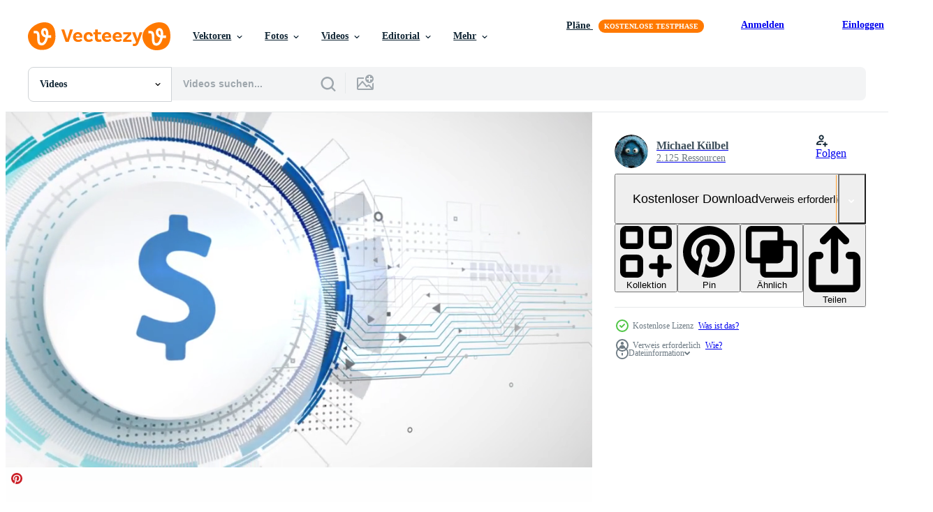

--- FILE ---
content_type: text/html; charset=utf-8
request_url: https://de.vecteezy.com/resources/1617324/show_related_tags_async_content
body_size: 1393
content:
<turbo-frame id="show-related-tags">
  <h2 class="ez-resource-related__header">Verwandte Stichwörter</h2>

    <div class="splide ez-carousel tags-carousel is-ready" style="--carousel_height: 48px; --additional_height: 0px;" data-controller="carousel search-tag" data-bullets="false" data-loop="false" data-arrows="true">
    <div class="splide__track ez-carousel__track" data-carousel-target="track">
      <ul class="splide__list ez-carousel__inner-wrap" data-carousel-target="innerWrap">
        <li class="search-tag splide__slide ez-carousel__slide" data-carousel-target="slide"><a class="search-tag__tag-link ez-btn ez-btn--light" title="geschäft" data-action="search-tag#sendClickEvent search-tag#performSearch" data-search-tag-verified="true" data-keyword-location="show" href="/kostenlos-videos/gesch%C3%A4ft">geschäft</a></li><li class="search-tag splide__slide ez-carousel__slide" data-carousel-target="slide"><a class="search-tag__tag-link ez-btn ez-btn--light" title="währung" data-action="search-tag#sendClickEvent search-tag#performSearch" data-search-tag-verified="true" data-keyword-location="show" href="/kostenlos-videos/w%C3%A4hrung">währung</a></li><li class="search-tag splide__slide ez-carousel__slide" data-carousel-target="slide"><a class="search-tag__tag-link ez-btn ez-btn--light" title="wirtschaft" data-action="search-tag#sendClickEvent search-tag#performSearch" data-search-tag-verified="true" data-keyword-location="show" href="/kostenlos-videos/wirtschaft">wirtschaft</a></li><li class="search-tag splide__slide ez-carousel__slide" data-carousel-target="slide"><a class="search-tag__tag-link ez-btn ez-btn--light" title="bank" data-action="search-tag#sendClickEvent search-tag#performSearch" data-search-tag-verified="true" data-keyword-location="show" href="/kostenlos-videos/bank">bank</a></li><li class="search-tag splide__slide ez-carousel__slide" data-carousel-target="slide"><a class="search-tag__tag-link ez-btn ez-btn--light" title="finanzen" data-action="search-tag#sendClickEvent search-tag#performSearch" data-search-tag-verified="true" data-keyword-location="show" href="/kostenlos-videos/finanzen">finanzen</a></li><li class="search-tag splide__slide ez-carousel__slide" data-carousel-target="slide"><a class="search-tag__tag-link ez-btn ez-btn--light" title="symbol" data-action="search-tag#sendClickEvent search-tag#performSearch" data-search-tag-verified="true" data-keyword-location="show" href="/kostenlos-videos/symbol">symbol</a></li><li class="search-tag splide__slide ez-carousel__slide" data-carousel-target="slide"><a class="search-tag__tag-link ez-btn ez-btn--light" title="reich" data-action="search-tag#sendClickEvent search-tag#performSearch" data-search-tag-verified="true" data-keyword-location="show" href="/kostenlos-videos/reich">reich</a></li><li class="search-tag splide__slide ez-carousel__slide" data-carousel-target="slide"><a class="search-tag__tag-link ez-btn ez-btn--light" title="animation" data-action="search-tag#sendClickEvent search-tag#performSearch" data-search-tag-verified="true" data-keyword-location="show" href="/kostenlos-videos/animation">animation</a></li><li class="search-tag splide__slide ez-carousel__slide" data-carousel-target="slide"><a class="search-tag__tag-link ez-btn ez-btn--light" title="hintergrund" data-action="search-tag#sendClickEvent search-tag#performSearch" data-search-tag-verified="true" data-keyword-location="show" href="/kostenlos-videos/hintergrund">hintergrund</a></li><li class="search-tag splide__slide ez-carousel__slide" data-carousel-target="slide"><a class="search-tag__tag-link ez-btn ez-btn--light" title="dollar" data-action="search-tag#sendClickEvent search-tag#performSearch" data-search-tag-verified="true" data-keyword-location="show" href="/kostenlos-videos/dollar">dollar</a></li><li class="search-tag splide__slide ez-carousel__slide" data-carousel-target="slide"><a class="search-tag__tag-link ez-btn ez-btn--light" title="einkommen" data-action="search-tag#sendClickEvent search-tag#performSearch" data-search-tag-verified="true" data-keyword-location="show" href="/kostenlos-videos/einkommen">einkommen</a></li><li class="search-tag splide__slide ez-carousel__slide" data-carousel-target="slide"><a class="search-tag__tag-link ez-btn ez-btn--light" title="geld" data-action="search-tag#sendClickEvent search-tag#performSearch" data-search-tag-verified="true" data-keyword-location="show" href="/kostenlos-videos/geld">geld</a></li>
</ul></div>
    

    <div class="splide__arrows splide__arrows--ltr ez-carousel__arrows"><button class="splide__arrow splide__arrow--prev ez-carousel__arrow ez-carousel__arrow--prev" disabled="disabled" data-carousel-target="arrowPrev" data-test-id="carousel-arrow-prev" data-direction="prev" aria_label="Zurück"><span class="ez-carousel__arrow-wrap"><svg xmlns="http://www.w3.org/2000/svg" viewBox="0 0 5 8" role="img" aria-labelledby="ahagtq7z1ubukvzp01hzfkkpgemn6bpk" class="arrow-prev"><desc id="ahagtq7z1ubukvzp01hzfkkpgemn6bpk">Zurück</desc><path fill-rule="evenodd" d="M4.707 7.707a1 1 0 0 0 0-1.414L2.414 4l2.293-2.293A1 1 0 0 0 3.293.293l-3 3a1 1 0 0 0 0 1.414l3 3a1 1 0 0 0 1.414 0Z" clip-rule="evenodd"></path></svg>
</span><span class="ez-carousel__gradient"></span></button><button class="splide__arrow splide__arrow--next ez-carousel__arrow ez-carousel__arrow--next" disabled="disabled" data-carousel-target="arrowNext" data-test-id="carousel-arrow-next" data-direction="next" aria_label="Weiter"><span class="ez-carousel__arrow-wrap"><svg xmlns="http://www.w3.org/2000/svg" viewBox="0 0 5 8" role="img" aria-labelledby="afx50hem764oj0dtz8l69jn7w04706ds" class="arrow-next"><desc id="afx50hem764oj0dtz8l69jn7w04706ds">Weiter</desc><path fill-rule="evenodd" d="M.293 7.707a1 1 0 0 1 0-1.414L2.586 4 .293 1.707A1 1 0 0 1 1.707.293l3 3a1 1 0 0 1 0 1.414l-3 3a1 1 0 0 1-1.414 0Z" clip-rule="evenodd"></path></svg>
</span><span class="ez-carousel__gradient"></span></button></div>
</div></turbo-frame>


--- FILE ---
content_type: text/html; charset=utf-8
request_url: https://de.vecteezy.com/resources/1617324/show_related_grids_async_content
body_size: 16390
content:
<turbo-frame id="show-related-resources">
    <div data-conversions-category="Benutzer haben sich auch angesehen">
      <h2 class="ez-resource-related__header">
        Benutzer haben sich auch angesehen
      </h2>

      <ul class="ez-resource-grid ez-resource-grid--main-grid  is-hidden" id="false" data-controller="grid contributor-info video-preview" data-grid-track-truncation-value="false" data-max-rows="50" data-row-height="240" data-instant-grid="false" data-truncate-results="false" data-testid="also-viewed-resources" data-labels="free" style="--free: &#39;Kostenlos&#39;;">

  <li class="ez-resource-grid__item ez-resource-thumb ez-resource-thumb--video" data-controller="grid-item-decorator" data-position="{{position}}" data-item-id="1617330" data-pro="false" data-grid-target="gridItem" data-video-preview-target="preview" data-video-url="https://static.vecteezy.com/system/resources/previews/001/617/330/mp4/business-man-hand-hologram-hud-projection-dollar-currency-icon-free-video.mp4" data-w="356" data-h="200" data-grid-item-decorator-free-label-value="Kostenlos" data-action="mouseenter-&gt;grid-item-decorator#hoverThumb:once" data-grid-item-decorator-item-pro-param="Free" data-grid-item-decorator-resource-id-param="1617330" data-grid-item-decorator-content-type-param="Content-video" data-grid-item-decorator-pinterest-url-param="https://de.vecteezy.com/video/1617330-geschaftsmann-hand-hologramm-hud-projektion-dollar-wahrungssymbol" data-grid-item-decorator-seo-page-description-param="Geschäftsmann Hand Hologramm Hud Projektion Dollar Währung Symbol" data-grid-item-decorator-user-id-param="158016" data-grid-item-decorator-user-display-name-param="Michael Külbel" data-grid-item-decorator-avatar-src-param="https://static.vecteezy.com/system/user/avatar/158016/medium_D57F7B9E-30C0-4703-AC32-B5E6B95A2CFD.jpeg" data-grid-item-decorator-uploads-path-param="/membros/artefacti/uploads">

  <script type="application/ld+json" id="media_schema">
  {"@context":"https://schema.org","@type":"VideoObject","name":"Geschäftsmann Hand Hologramm Hud Projektion Dollar Währung Symbol","uploadDate":"2020-12-01T19:20:16-06:00","thumbnailUrl":"https://static.vecteezy.com/system/resources/thumbnails/001/617/330/small_2x/business-man-hand-hologram-hud-projection-dollar-currency-icon-free-video.jpg","contentUrl":"https://static.vecteezy.com/system/resources/previews/001/617/330/mp4/business-man-hand-hologram-hud-projection-dollar-currency-icon-free-video.mp4","sourceOrganization":"Vecteezy","license":"https://support.vecteezy.com/de/nieuwe-vecteezy-licenties-ByHivesvt","acquireLicensePage":"https://de.vecteezy.com/video/1617330-geschaftsmann-hand-hologramm-hud-projektion-dollar-wahrungssymbol","creator":{"@type":"Person","name":"Michael Külbel"},"copyrightNotice":"Michael Külbel","creditText":"Vecteezy"}
</script>


<a href="/video/1617330-geschaftsmann-hand-hologramm-hud-projektion-dollar-wahrungssymbol" class="ez-resource-thumb__link" title="Geschäftsmann Hand Hologramm Hud Projektion Dollar Währung Symbol" style="--height: 200; --width: 356; " data-action="click-&gt;grid#trackResourceClick mouseenter-&gt;grid#trackResourceHover" data-content-type="video" data-controller="ez-hover-intent" data-previews-srcs="[&quot;https://static.vecteezy.com/system/resources/previews/001/617/330/mp4/business-man-hand-hologram-hud-projection-dollar-currency-icon-free-video.mp4&quot;]" data-pro="false" data-resource-id="1617330" data-video-preview-target="videoWrap" data-grid-item-decorator-target="link">
    <img src="https://static.vecteezy.com/system/resources/thumbnails/001/617/330/small/business-man-hand-hologram-hud-projection-dollar-currency-icon-free-video.jpg" srcset="https://static.vecteezy.com/system/resources/thumbnails/001/617/330/small_2x/business-man-hand-hologram-hud-projection-dollar-currency-icon-free-video.jpg 2x, https://static.vecteezy.com/system/resources/thumbnails/001/617/330/small/business-man-hand-hologram-hud-projection-dollar-currency-icon-free-video.jpg 1x" class="ez-resource-thumb__img" loading="lazy" decoding="async" width="356" height="200" alt="Geschäftsmann Hand Hologramm Hud Projektion Dollar Währung Symbol video">

</a>

  <div class="ez-resource-thumb__label-wrap"></div>
  

  <div class="ez-resource-thumb__hover-state"></div>
</li><li class="ez-resource-grid__item ez-resource-thumb ez-resource-thumb--video" data-controller="grid-item-decorator" data-position="{{position}}" data-item-id="1617313" data-pro="false" data-grid-target="gridItem" data-video-preview-target="preview" data-video-url="https://static.vecteezy.com/system/resources/previews/001/617/313/mp4/dollar-currency-icon-animation-bubbles-splatter-morphing-elements-free-video.mp4" data-w="356" data-h="200" data-grid-item-decorator-free-label-value="Kostenlos" data-action="mouseenter-&gt;grid-item-decorator#hoverThumb:once" data-grid-item-decorator-item-pro-param="Free" data-grid-item-decorator-resource-id-param="1617313" data-grid-item-decorator-content-type-param="Content-video" data-grid-item-decorator-pinterest-url-param="https://de.vecteezy.com/video/1617313-dollar-wahrung-symbol-animation-blasen-splatter-morphing-elemente" data-grid-item-decorator-seo-page-description-param="Dollarwährungssymbol-Animationsblasen bespritzen verwandelnde Elemente" data-grid-item-decorator-user-id-param="158016" data-grid-item-decorator-user-display-name-param="Michael Külbel" data-grid-item-decorator-avatar-src-param="https://static.vecteezy.com/system/user/avatar/158016/medium_D57F7B9E-30C0-4703-AC32-B5E6B95A2CFD.jpeg" data-grid-item-decorator-uploads-path-param="/membros/artefacti/uploads">

  <script type="application/ld+json" id="media_schema">
  {"@context":"https://schema.org","@type":"VideoObject","name":"Dollarwährungssymbol-Animationsblasen bespritzen verwandelnde Elemente","uploadDate":"2020-12-01T19:19:28-06:00","thumbnailUrl":"https://static.vecteezy.com/system/resources/thumbnails/001/617/313/small_2x/dollar-currency-icon-animation-bubbles-splatter-morphing-elements-free-video.jpg","contentUrl":"https://static.vecteezy.com/system/resources/previews/001/617/313/mp4/dollar-currency-icon-animation-bubbles-splatter-morphing-elements-free-video.mp4","sourceOrganization":"Vecteezy","license":"https://support.vecteezy.com/de/nieuwe-vecteezy-licenties-ByHivesvt","acquireLicensePage":"https://de.vecteezy.com/video/1617313-dollar-wahrung-symbol-animation-blasen-splatter-morphing-elemente","creator":{"@type":"Person","name":"Michael Külbel"},"copyrightNotice":"Michael Külbel","creditText":"Vecteezy"}
</script>


<a href="/video/1617313-dollar-wahrung-symbol-animation-blasen-splatter-morphing-elemente" class="ez-resource-thumb__link" title="Dollarwährungssymbol-Animationsblasen bespritzen verwandelnde Elemente" style="--height: 200; --width: 356; " data-action="click-&gt;grid#trackResourceClick mouseenter-&gt;grid#trackResourceHover" data-content-type="video" data-controller="ez-hover-intent" data-previews-srcs="[&quot;https://static.vecteezy.com/system/resources/previews/001/617/313/mp4/dollar-currency-icon-animation-bubbles-splatter-morphing-elements-free-video.mp4&quot;]" data-pro="false" data-resource-id="1617313" data-video-preview-target="videoWrap" data-grid-item-decorator-target="link">
    <img src="https://static.vecteezy.com/system/resources/thumbnails/001/617/313/small/dollar-currency-icon-animation-bubbles-splatter-morphing-elements-free-video.jpg" srcset="https://static.vecteezy.com/system/resources/thumbnails/001/617/313/small_2x/dollar-currency-icon-animation-bubbles-splatter-morphing-elements-free-video.jpg 2x, https://static.vecteezy.com/system/resources/thumbnails/001/617/313/small/dollar-currency-icon-animation-bubbles-splatter-morphing-elements-free-video.jpg 1x" class="ez-resource-thumb__img" loading="lazy" decoding="async" width="356" height="200" alt="Dollarwährungssymbol-Animationsblasen bespritzen verwandelnde Elemente video">

</a>

  <div class="ez-resource-thumb__label-wrap"></div>
  

  <div class="ez-resource-thumb__hover-state"></div>
</li><li class="ez-resource-grid__item ez-resource-thumb ez-resource-thumb--video" data-controller="grid-item-decorator" data-position="{{position}}" data-item-id="1617310" data-pro="false" data-grid-target="gridItem" data-video-preview-target="preview" data-video-url="https://static.vecteezy.com/system/resources/previews/001/617/310/mp4/business-man-hand-hologram-hud-projection-dollar-currency-icon-free-video.mp4" data-w="356" data-h="200" data-grid-item-decorator-free-label-value="Kostenlos" data-action="mouseenter-&gt;grid-item-decorator#hoverThumb:once" data-grid-item-decorator-item-pro-param="Free" data-grid-item-decorator-resource-id-param="1617310" data-grid-item-decorator-content-type-param="Content-video" data-grid-item-decorator-pinterest-url-param="https://de.vecteezy.com/video/1617310-geschaftsmann-hand-hologramm-hud-projektion-dollar-wahrungssymbol" data-grid-item-decorator-seo-page-description-param="Geschäftsmann Hand Hologramm Hud Projektion Dollar Währung Symbol" data-grid-item-decorator-user-id-param="158016" data-grid-item-decorator-user-display-name-param="Michael Külbel" data-grid-item-decorator-avatar-src-param="https://static.vecteezy.com/system/user/avatar/158016/medium_D57F7B9E-30C0-4703-AC32-B5E6B95A2CFD.jpeg" data-grid-item-decorator-uploads-path-param="/membros/artefacti/uploads">

  <script type="application/ld+json" id="media_schema">
  {"@context":"https://schema.org","@type":"VideoObject","name":"Geschäftsmann Hand Hologramm Hud Projektion Dollar Währung Symbol","uploadDate":"2020-12-01T19:19:27-06:00","thumbnailUrl":"https://static.vecteezy.com/system/resources/thumbnails/001/617/310/small_2x/business-man-hand-hologram-hud-projection-dollar-currency-icon-free-video.jpg","contentUrl":"https://static.vecteezy.com/system/resources/previews/001/617/310/mp4/business-man-hand-hologram-hud-projection-dollar-currency-icon-free-video.mp4","sourceOrganization":"Vecteezy","license":"https://support.vecteezy.com/de/nieuwe-vecteezy-licenties-ByHivesvt","acquireLicensePage":"https://de.vecteezy.com/video/1617310-geschaftsmann-hand-hologramm-hud-projektion-dollar-wahrungssymbol","creator":{"@type":"Person","name":"Michael Külbel"},"copyrightNotice":"Michael Külbel","creditText":"Vecteezy"}
</script>


<a href="/video/1617310-geschaftsmann-hand-hologramm-hud-projektion-dollar-wahrungssymbol" class="ez-resource-thumb__link" title="Geschäftsmann Hand Hologramm Hud Projektion Dollar Währung Symbol" style="--height: 200; --width: 356; " data-action="click-&gt;grid#trackResourceClick mouseenter-&gt;grid#trackResourceHover" data-content-type="video" data-controller="ez-hover-intent" data-previews-srcs="[&quot;https://static.vecteezy.com/system/resources/previews/001/617/310/mp4/business-man-hand-hologram-hud-projection-dollar-currency-icon-free-video.mp4&quot;]" data-pro="false" data-resource-id="1617310" data-video-preview-target="videoWrap" data-grid-item-decorator-target="link">
    <img src="https://static.vecteezy.com/system/resources/thumbnails/001/617/310/small/business-man-hand-hologram-hud-projection-dollar-currency-icon-free-video.jpg" srcset="https://static.vecteezy.com/system/resources/thumbnails/001/617/310/small_2x/business-man-hand-hologram-hud-projection-dollar-currency-icon-free-video.jpg 2x, https://static.vecteezy.com/system/resources/thumbnails/001/617/310/small/business-man-hand-hologram-hud-projection-dollar-currency-icon-free-video.jpg 1x" class="ez-resource-thumb__img" loading="lazy" decoding="async" width="356" height="200" alt="Geschäftsmann Hand Hologramm Hud Projektion Dollar Währung Symbol video">

</a>

  <div class="ez-resource-thumb__label-wrap"></div>
  

  <div class="ez-resource-thumb__hover-state"></div>
</li><li class="ez-resource-grid__item ez-resource-thumb ez-resource-thumb--video" data-controller="grid-item-decorator" data-position="{{position}}" data-item-id="1617311" data-pro="false" data-grid-target="gridItem" data-video-preview-target="preview" data-video-url="https://static.vecteezy.com/system/resources/previews/001/617/311/mp4/business-man-hand-hologram-hud-projection-dollar-currency-icon-free-video.mp4" data-w="356" data-h="200" data-grid-item-decorator-free-label-value="Kostenlos" data-action="mouseenter-&gt;grid-item-decorator#hoverThumb:once" data-grid-item-decorator-item-pro-param="Free" data-grid-item-decorator-resource-id-param="1617311" data-grid-item-decorator-content-type-param="Content-video" data-grid-item-decorator-pinterest-url-param="https://de.vecteezy.com/video/1617311-geschaftsmann-hand-hologramm-hud-projektion-dollar-wahrungssymbol" data-grid-item-decorator-seo-page-description-param="Geschäftsmann Hand Hologramm Hud Projektion Dollar Währung Symbol" data-grid-item-decorator-user-id-param="158016" data-grid-item-decorator-user-display-name-param="Michael Külbel" data-grid-item-decorator-avatar-src-param="https://static.vecteezy.com/system/user/avatar/158016/medium_D57F7B9E-30C0-4703-AC32-B5E6B95A2CFD.jpeg" data-grid-item-decorator-uploads-path-param="/membros/artefacti/uploads">

  <script type="application/ld+json" id="media_schema">
  {"@context":"https://schema.org","@type":"VideoObject","name":"Geschäftsmann Hand Hologramm Hud Projektion Dollar Währung Symbol","uploadDate":"2020-12-01T19:19:28-06:00","thumbnailUrl":"https://static.vecteezy.com/system/resources/thumbnails/001/617/311/small_2x/business-man-hand-hologram-hud-projection-dollar-currency-icon-free-video.jpg","contentUrl":"https://static.vecteezy.com/system/resources/previews/001/617/311/mp4/business-man-hand-hologram-hud-projection-dollar-currency-icon-free-video.mp4","sourceOrganization":"Vecteezy","license":"https://support.vecteezy.com/de/nieuwe-vecteezy-licenties-ByHivesvt","acquireLicensePage":"https://de.vecteezy.com/video/1617311-geschaftsmann-hand-hologramm-hud-projektion-dollar-wahrungssymbol","creator":{"@type":"Person","name":"Michael Külbel"},"copyrightNotice":"Michael Külbel","creditText":"Vecteezy"}
</script>


<a href="/video/1617311-geschaftsmann-hand-hologramm-hud-projektion-dollar-wahrungssymbol" class="ez-resource-thumb__link" title="Geschäftsmann Hand Hologramm Hud Projektion Dollar Währung Symbol" style="--height: 200; --width: 356; " data-action="click-&gt;grid#trackResourceClick mouseenter-&gt;grid#trackResourceHover" data-content-type="video" data-controller="ez-hover-intent" data-previews-srcs="[&quot;https://static.vecteezy.com/system/resources/previews/001/617/311/mp4/business-man-hand-hologram-hud-projection-dollar-currency-icon-free-video.mp4&quot;]" data-pro="false" data-resource-id="1617311" data-video-preview-target="videoWrap" data-grid-item-decorator-target="link">
    <img src="https://static.vecteezy.com/system/resources/thumbnails/001/617/311/small/business-man-hand-hologram-hud-projection-dollar-currency-icon-free-video.jpg" srcset="https://static.vecteezy.com/system/resources/thumbnails/001/617/311/small_2x/business-man-hand-hologram-hud-projection-dollar-currency-icon-free-video.jpg 2x, https://static.vecteezy.com/system/resources/thumbnails/001/617/311/small/business-man-hand-hologram-hud-projection-dollar-currency-icon-free-video.jpg 1x" class="ez-resource-thumb__img" loading="lazy" decoding="async" width="356" height="200" alt="Geschäftsmann Hand Hologramm Hud Projektion Dollar Währung Symbol video">

</a>

  <div class="ez-resource-thumb__label-wrap"></div>
  

  <div class="ez-resource-thumb__hover-state"></div>
</li><li class="ez-resource-grid__item ez-resource-thumb ez-resource-thumb--video" data-controller="grid-item-decorator" data-position="{{position}}" data-item-id="1617316" data-pro="false" data-grid-target="gridItem" data-video-preview-target="preview" data-video-url="https://static.vecteezy.com/system/resources/previews/001/617/316/mp4/dollar-currency-icon-animation-blue-digital-elements-technology-background-free-video.mp4" data-w="356" data-h="200" data-grid-item-decorator-free-label-value="Kostenlos" data-action="mouseenter-&gt;grid-item-decorator#hoverThumb:once" data-grid-item-decorator-item-pro-param="Free" data-grid-item-decorator-resource-id-param="1617316" data-grid-item-decorator-content-type-param="Content-video" data-grid-item-decorator-pinterest-url-param="https://de.vecteezy.com/video/1617316-dollar-wahrung-symbol-animation-blau-digitale-elemente-technologie-hintergrund" data-grid-item-decorator-seo-page-description-param="Dollarwährungssymbolanimation blauer digitaler Elementtechnologiehintergrund" data-grid-item-decorator-user-id-param="158016" data-grid-item-decorator-user-display-name-param="Michael Külbel" data-grid-item-decorator-avatar-src-param="https://static.vecteezy.com/system/user/avatar/158016/medium_D57F7B9E-30C0-4703-AC32-B5E6B95A2CFD.jpeg" data-grid-item-decorator-uploads-path-param="/membros/artefacti/uploads">

  <script type="application/ld+json" id="media_schema">
  {"@context":"https://schema.org","@type":"VideoObject","name":"Dollarwährungssymbolanimation blauer digitaler Elementtechnologiehintergrund","uploadDate":"2020-12-01T19:19:42-06:00","thumbnailUrl":"https://static.vecteezy.com/system/resources/thumbnails/001/617/316/small_2x/dollar-currency-icon-animation-blue-digital-elements-technology-background-free-video.jpg","contentUrl":"https://static.vecteezy.com/system/resources/previews/001/617/316/mp4/dollar-currency-icon-animation-blue-digital-elements-technology-background-free-video.mp4","sourceOrganization":"Vecteezy","license":"https://support.vecteezy.com/de/nieuwe-vecteezy-licenties-ByHivesvt","acquireLicensePage":"https://de.vecteezy.com/video/1617316-dollar-wahrung-symbol-animation-blau-digitale-elemente-technologie-hintergrund","creator":{"@type":"Person","name":"Michael Külbel"},"copyrightNotice":"Michael Külbel","creditText":"Vecteezy"}
</script>


<a href="/video/1617316-dollar-wahrung-symbol-animation-blau-digitale-elemente-technologie-hintergrund" class="ez-resource-thumb__link" title="Dollarwährungssymbolanimation blauer digitaler Elementtechnologiehintergrund" style="--height: 200; --width: 356; " data-action="click-&gt;grid#trackResourceClick mouseenter-&gt;grid#trackResourceHover" data-content-type="video" data-controller="ez-hover-intent" data-previews-srcs="[&quot;https://static.vecteezy.com/system/resources/previews/001/617/316/mp4/dollar-currency-icon-animation-blue-digital-elements-technology-background-free-video.mp4&quot;]" data-pro="false" data-resource-id="1617316" data-video-preview-target="videoWrap" data-grid-item-decorator-target="link">
    <img src="https://static.vecteezy.com/system/resources/thumbnails/001/617/316/small/dollar-currency-icon-animation-blue-digital-elements-technology-background-free-video.jpg" srcset="https://static.vecteezy.com/system/resources/thumbnails/001/617/316/small_2x/dollar-currency-icon-animation-blue-digital-elements-technology-background-free-video.jpg 2x, https://static.vecteezy.com/system/resources/thumbnails/001/617/316/small/dollar-currency-icon-animation-blue-digital-elements-technology-background-free-video.jpg 1x" class="ez-resource-thumb__img" loading="lazy" decoding="async" width="356" height="200" alt="Dollarwährungssymbolanimation blauer digitaler Elementtechnologiehintergrund video">

</a>

  <div class="ez-resource-thumb__label-wrap"></div>
  

  <div class="ez-resource-thumb__hover-state"></div>
</li><li class="ez-resource-grid__item ez-resource-thumb ez-resource-thumb--video" data-controller="grid-item-decorator" data-position="{{position}}" data-item-id="1617322" data-pro="false" data-grid-target="gridItem" data-video-preview-target="preview" data-video-url="https://static.vecteezy.com/system/resources/previews/001/617/322/mp4/dollar-currency-icon-animation-blue-digital-world-map-technology-background-free-video.mp4" data-w="356" data-h="200" data-grid-item-decorator-free-label-value="Kostenlos" data-action="mouseenter-&gt;grid-item-decorator#hoverThumb:once" data-grid-item-decorator-item-pro-param="Free" data-grid-item-decorator-resource-id-param="1617322" data-grid-item-decorator-content-type-param="Content-video" data-grid-item-decorator-pinterest-url-param="https://de.vecteezy.com/video/1617322-dollar-wahrung-symbol-animation-blau-digitale-weltkarte-technologie-hintergrund" data-grid-item-decorator-seo-page-description-param="Dollar Währungsikone Animation blau digitale Weltkarte Technologie Hintergrund" data-grid-item-decorator-user-id-param="158016" data-grid-item-decorator-user-display-name-param="Michael Külbel" data-grid-item-decorator-avatar-src-param="https://static.vecteezy.com/system/user/avatar/158016/medium_D57F7B9E-30C0-4703-AC32-B5E6B95A2CFD.jpeg" data-grid-item-decorator-uploads-path-param="/membros/artefacti/uploads">

  <script type="application/ld+json" id="media_schema">
  {"@context":"https://schema.org","@type":"VideoObject","name":"Dollar Währungsikone Animation blau digitale Weltkarte Technologie Hintergrund","uploadDate":"2020-12-01T19:20:15-06:00","thumbnailUrl":"https://static.vecteezy.com/system/resources/thumbnails/001/617/322/small_2x/dollar-currency-icon-animation-blue-digital-world-map-technology-background-free-video.jpg","contentUrl":"https://static.vecteezy.com/system/resources/previews/001/617/322/mp4/dollar-currency-icon-animation-blue-digital-world-map-technology-background-free-video.mp4","sourceOrganization":"Vecteezy","license":"https://support.vecteezy.com/de/nieuwe-vecteezy-licenties-ByHivesvt","acquireLicensePage":"https://de.vecteezy.com/video/1617322-dollar-wahrung-symbol-animation-blau-digitale-weltkarte-technologie-hintergrund","creator":{"@type":"Person","name":"Michael Külbel"},"copyrightNotice":"Michael Külbel","creditText":"Vecteezy"}
</script>


<a href="/video/1617322-dollar-wahrung-symbol-animation-blau-digitale-weltkarte-technologie-hintergrund" class="ez-resource-thumb__link" title="Dollar Währungsikone Animation blau digitale Weltkarte Technologie Hintergrund" style="--height: 200; --width: 356; " data-action="click-&gt;grid#trackResourceClick mouseenter-&gt;grid#trackResourceHover" data-content-type="video" data-controller="ez-hover-intent" data-previews-srcs="[&quot;https://static.vecteezy.com/system/resources/previews/001/617/322/mp4/dollar-currency-icon-animation-blue-digital-world-map-technology-background-free-video.mp4&quot;]" data-pro="false" data-resource-id="1617322" data-video-preview-target="videoWrap" data-grid-item-decorator-target="link">
    <img src="https://static.vecteezy.com/system/resources/thumbnails/001/617/322/small/dollar-currency-icon-animation-blue-digital-world-map-technology-background-free-video.jpg" srcset="https://static.vecteezy.com/system/resources/thumbnails/001/617/322/small_2x/dollar-currency-icon-animation-blue-digital-world-map-technology-background-free-video.jpg 2x, https://static.vecteezy.com/system/resources/thumbnails/001/617/322/small/dollar-currency-icon-animation-blue-digital-world-map-technology-background-free-video.jpg 1x" class="ez-resource-thumb__img" loading="lazy" decoding="async" width="356" height="200" alt="Dollar Währungsikone Animation blau digitale Weltkarte Technologie Hintergrund video">

</a>

  <div class="ez-resource-thumb__label-wrap"></div>
  

  <div class="ez-resource-thumb__hover-state"></div>
</li><li class="ez-resource-grid__item ez-resource-thumb ez-resource-thumb--video" data-controller="grid-item-decorator" data-position="{{position}}" data-item-id="5364075" data-pro="false" data-grid-target="gridItem" data-video-preview-target="preview" data-video-url="https://static.vecteezy.com/system/resources/previews/005/364/075/mp4/a-man-analysis-business-data-hologram-business-growth-concept-coin-stack-increase-free-video.mp4" data-w="356" data-h="200" data-grid-item-decorator-free-label-value="Kostenlos" data-action="mouseenter-&gt;grid-item-decorator#hoverThumb:once" data-grid-item-decorator-item-pro-param="Free" data-grid-item-decorator-resource-id-param="5364075" data-grid-item-decorator-content-type-param="Content-video" data-grid-item-decorator-pinterest-url-param="https://de.vecteezy.com/video/5364075-ein-mann-analyse-business-data-hologram-business-growth-konzept-coin-stack-erhohung" data-grid-item-decorator-seo-page-description-param="ein Hologramm für Geschäftsdaten zur Analyse eines Mannes. Geschäftswachstumskonzept. Münzstapel erhöhen." data-grid-item-decorator-user-id-param="2703119" data-grid-item-decorator-user-display-name-param="Suthep Kukhunthod" data-grid-item-decorator-avatar-src-param="https://static.vecteezy.com/system/user/avatar/2703119/medium_DSC07796_leaf_BIG_TREE.jpg" data-grid-item-decorator-uploads-path-param="/membros/suthep-kukhunthod/uploads">

  <script type="application/ld+json" id="media_schema">
  {"@context":"https://schema.org","@type":"VideoObject","name":"ein Hologramm für Geschäftsdaten zur Analyse eines Mannes. Geschäftswachstumskonzept. Münzstapel erhöhen.","uploadDate":"2022-01-26T12:05:43-06:00","thumbnailUrl":"https://static.vecteezy.com/system/resources/thumbnails/005/364/075/small_2x/a-man-analysis-business-data-hologram-business-growth-concept-coin-stack-increase-free-video.jpg","contentUrl":"https://static.vecteezy.com/system/resources/previews/005/364/075/mp4/a-man-analysis-business-data-hologram-business-growth-concept-coin-stack-increase-free-video.mp4","sourceOrganization":"Vecteezy","license":"https://support.vecteezy.com/de/nieuwe-vecteezy-licenties-ByHivesvt","acquireLicensePage":"https://de.vecteezy.com/video/5364075-ein-mann-analyse-business-data-hologram-business-growth-konzept-coin-stack-erhohung","creator":{"@type":"Person","name":"Suthep Kukhunthod"},"copyrightNotice":"Suthep Kukhunthod","creditText":"Vecteezy"}
</script>


<a href="/video/5364075-ein-mann-analyse-business-data-hologram-business-growth-konzept-coin-stack-erhohung" class="ez-resource-thumb__link" title="ein Hologramm für Geschäftsdaten zur Analyse eines Mannes. Geschäftswachstumskonzept. Münzstapel erhöhen." style="--height: 200; --width: 356; " data-action="click-&gt;grid#trackResourceClick mouseenter-&gt;grid#trackResourceHover" data-content-type="video" data-controller="ez-hover-intent" data-previews-srcs="[&quot;https://static.vecteezy.com/system/resources/previews/005/364/075/mp4/a-man-analysis-business-data-hologram-business-growth-concept-coin-stack-increase-free-video.mp4&quot;]" data-pro="false" data-resource-id="5364075" data-video-preview-target="videoWrap" data-grid-item-decorator-target="link">
    <img src="https://static.vecteezy.com/system/resources/thumbnails/005/364/075/small/a-man-analysis-business-data-hologram-business-growth-concept-coin-stack-increase-free-video.jpg" srcset="https://static.vecteezy.com/system/resources/thumbnails/005/364/075/small_2x/a-man-analysis-business-data-hologram-business-growth-concept-coin-stack-increase-free-video.jpg 2x, https://static.vecteezy.com/system/resources/thumbnails/005/364/075/small/a-man-analysis-business-data-hologram-business-growth-concept-coin-stack-increase-free-video.jpg 1x" class="ez-resource-thumb__img" loading="lazy" decoding="async" width="356" height="200" alt="ein Hologramm für Geschäftsdaten zur Analyse eines Mannes. Geschäftswachstumskonzept. Münzstapel erhöhen. video">

</a>

  <div class="ez-resource-thumb__label-wrap"></div>
  

  <div class="ez-resource-thumb__hover-state"></div>
</li><li class="ez-resource-grid__item ez-resource-thumb ez-resource-thumb--video" data-controller="grid-item-decorator" data-position="{{position}}" data-item-id="1804143" data-pro="false" data-grid-target="gridItem" data-video-preview-target="preview" data-video-url="https://static.vecteezy.com/system/resources/previews/001/804/143/mp4/piggy-bank-money-savings-free-video.mp4" data-w="356" data-h="200" data-grid-item-decorator-free-label-value="Kostenlos" data-action="mouseenter-&gt;grid-item-decorator#hoverThumb:once" data-grid-item-decorator-item-pro-param="Free" data-grid-item-decorator-resource-id-param="1804143" data-grid-item-decorator-content-type-param="Content-video" data-grid-item-decorator-pinterest-url-param="https://de.vecteezy.com/video/1804143-sparschwein-geld-ersparnis" data-grid-item-decorator-seo-page-description-param="Sparschwein Geld sparen" data-grid-item-decorator-user-id-param="2703095" data-grid-item-decorator-user-display-name-param="Surachet Thasamet" data-grid-item-decorator-uploads-path-param="/membros/bamner/uploads">

  <script type="application/ld+json" id="media_schema">
  {"@context":"https://schema.org","@type":"VideoObject","name":"Sparschwein Geld sparen","uploadDate":"2020-12-13T14:42:05-06:00","thumbnailUrl":"https://static.vecteezy.com/system/resources/thumbnails/001/804/143/small_2x/piggy-bank-money-savings-free-video.jpg","contentUrl":"https://static.vecteezy.com/system/resources/previews/001/804/143/mp4/piggy-bank-money-savings-free-video.mp4","sourceOrganization":"Vecteezy","license":"https://support.vecteezy.com/de/nieuwe-vecteezy-licenties-ByHivesvt","acquireLicensePage":"https://de.vecteezy.com/video/1804143-sparschwein-geld-ersparnis","creator":{"@type":"Person","name":"Surachet Thasamet"},"copyrightNotice":"Surachet Thasamet","creditText":"Vecteezy"}
</script>


<a href="/video/1804143-sparschwein-geld-ersparnis" class="ez-resource-thumb__link" title="Sparschwein Geld sparen" style="--height: 200; --width: 356; " data-action="click-&gt;grid#trackResourceClick mouseenter-&gt;grid#trackResourceHover" data-content-type="video" data-controller="ez-hover-intent" data-previews-srcs="[&quot;https://static.vecteezy.com/system/resources/previews/001/804/143/mp4/piggy-bank-money-savings-free-video.mp4&quot;]" data-pro="false" data-resource-id="1804143" data-video-preview-target="videoWrap" data-grid-item-decorator-target="link">
    <img src="https://static.vecteezy.com/system/resources/thumbnails/001/804/143/small/piggy-bank-money-savings-free-video.jpg" srcset="https://static.vecteezy.com/system/resources/thumbnails/001/804/143/small_2x/piggy-bank-money-savings-free-video.jpg 2x, https://static.vecteezy.com/system/resources/thumbnails/001/804/143/small/piggy-bank-money-savings-free-video.jpg 1x" class="ez-resource-thumb__img" loading="lazy" decoding="async" width="356" height="200" alt="Sparschwein Geld sparen video">

</a>

  <div class="ez-resource-thumb__label-wrap"></div>
  

  <div class="ez-resource-thumb__hover-state"></div>
</li><li class="ez-resource-grid__item ez-resource-thumb ez-resource-thumb--video" data-controller="grid-item-decorator" data-position="{{position}}" data-item-id="1808003" data-pro="false" data-grid-target="gridItem" data-video-preview-target="preview" data-video-url="https://static.vecteezy.com/system/resources/previews/001/808/003/mp4/financial-background-with-shiny-3d-dollar-icon-animation-with-depth-of-field-free-video.mp4" data-w="356" data-h="200" data-grid-item-decorator-free-label-value="Kostenlos" data-action="mouseenter-&gt;grid-item-decorator#hoverThumb:once" data-grid-item-decorator-item-pro-param="Free" data-grid-item-decorator-resource-id-param="1808003" data-grid-item-decorator-content-type-param="Content-video" data-grid-item-decorator-pinterest-url-param="https://de.vecteezy.com/video/1808003-finanzieller-hintergrund-mit-glanzender-3d-dollar-symbol-animation-mit-scharfentiefe" data-grid-item-decorator-seo-page-description-param="Finanzieller Hintergrund mit glänzender 3D-Dollar-Symbolanimation mit Schärfentiefe" data-grid-item-decorator-user-id-param="158016" data-grid-item-decorator-user-display-name-param="Michael Külbel" data-grid-item-decorator-avatar-src-param="https://static.vecteezy.com/system/user/avatar/158016/medium_D57F7B9E-30C0-4703-AC32-B5E6B95A2CFD.jpeg" data-grid-item-decorator-uploads-path-param="/membros/artefacti/uploads">

  <script type="application/ld+json" id="media_schema">
  {"@context":"https://schema.org","@type":"VideoObject","name":"Finanzieller Hintergrund mit glänzender 3D-Dollar-Symbolanimation mit Schärfentiefe","uploadDate":"2020-12-13T16:21:53-06:00","thumbnailUrl":"https://static.vecteezy.com/system/resources/thumbnails/001/808/003/small_2x/financial-background-with-shiny-3d-dollar-icon-animation-with-depth-of-field-free-video.jpg","contentUrl":"https://static.vecteezy.com/system/resources/previews/001/808/003/mp4/financial-background-with-shiny-3d-dollar-icon-animation-with-depth-of-field-free-video.mp4","sourceOrganization":"Vecteezy","license":"https://support.vecteezy.com/de/nieuwe-vecteezy-licenties-ByHivesvt","acquireLicensePage":"https://de.vecteezy.com/video/1808003-finanzieller-hintergrund-mit-glanzender-3d-dollar-symbol-animation-mit-scharfentiefe","creator":{"@type":"Person","name":"Michael Külbel"},"copyrightNotice":"Michael Külbel","creditText":"Vecteezy"}
</script>


<a href="/video/1808003-finanzieller-hintergrund-mit-glanzender-3d-dollar-symbol-animation-mit-scharfentiefe" class="ez-resource-thumb__link" title="Finanzieller Hintergrund mit glänzender 3D-Dollar-Symbolanimation mit Schärfentiefe" style="--height: 200; --width: 356; " data-action="click-&gt;grid#trackResourceClick mouseenter-&gt;grid#trackResourceHover" data-content-type="video" data-controller="ez-hover-intent" data-previews-srcs="[&quot;https://static.vecteezy.com/system/resources/previews/001/808/003/mp4/financial-background-with-shiny-3d-dollar-icon-animation-with-depth-of-field-free-video.mp4&quot;]" data-pro="false" data-resource-id="1808003" data-video-preview-target="videoWrap" data-grid-item-decorator-target="link">
    <img src="https://static.vecteezy.com/system/resources/thumbnails/001/808/003/small/financial-background-with-shiny-3d-dollar-icon-animation-with-depth-of-field-free-video.jpg" srcset="https://static.vecteezy.com/system/resources/thumbnails/001/808/003/small_2x/financial-background-with-shiny-3d-dollar-icon-animation-with-depth-of-field-free-video.jpg 2x, https://static.vecteezy.com/system/resources/thumbnails/001/808/003/small/financial-background-with-shiny-3d-dollar-icon-animation-with-depth-of-field-free-video.jpg 1x" class="ez-resource-thumb__img" loading="lazy" decoding="async" width="356" height="200" alt="Finanzieller Hintergrund mit glänzender 3D-Dollar-Symbolanimation mit Schärfentiefe video">

</a>

  <div class="ez-resource-thumb__label-wrap"></div>
  

  <div class="ez-resource-thumb__hover-state"></div>
</li><li class="ez-resource-grid__item ez-resource-thumb ez-resource-thumb--video" data-controller="grid-item-decorator" data-position="{{position}}" data-item-id="1624159" data-pro="false" data-grid-target="gridItem" data-video-preview-target="preview" data-video-url="https://static.vecteezy.com/system/resources/previews/001/624/159/mp4/online-shopping-animation-free-video.mp4" data-w="356" data-h="200" data-grid-item-decorator-free-label-value="Kostenlos" data-action="mouseenter-&gt;grid-item-decorator#hoverThumb:once" data-grid-item-decorator-item-pro-param="Free" data-grid-item-decorator-resource-id-param="1624159" data-grid-item-decorator-content-type-param="Content-video" data-grid-item-decorator-pinterest-url-param="https://de.vecteezy.com/video/1624159-online-shopping-animation" data-grid-item-decorator-seo-page-description-param="Online-Shopping-Animation" data-grid-item-decorator-user-id-param="2703238" data-grid-item-decorator-user-display-name-param="Petai Jantrapoon" data-grid-item-decorator-avatar-src-param="https://static.vecteezy.com/system/user/avatar/2703238/medium_ZIRLOGO_2019_include_background.jpg" data-grid-item-decorator-uploads-path-param="/membros/madzolo/uploads">

  <script type="application/ld+json" id="media_schema">
  {"@context":"https://schema.org","@type":"VideoObject","name":"Online-Shopping-Animation","uploadDate":"2020-12-02T14:08:22-06:00","thumbnailUrl":"https://static.vecteezy.com/system/resources/thumbnails/001/624/159/small_2x/online-shopping-animation-free-video.jpg","contentUrl":"https://static.vecteezy.com/system/resources/previews/001/624/159/mp4/online-shopping-animation-free-video.mp4","sourceOrganization":"Vecteezy","license":"https://support.vecteezy.com/de/nieuwe-vecteezy-licenties-ByHivesvt","acquireLicensePage":"https://de.vecteezy.com/video/1624159-online-shopping-animation","creator":{"@type":"Person","name":"Petai Jantrapoon"},"copyrightNotice":"Petai Jantrapoon","creditText":"Vecteezy"}
</script>


<a href="/video/1624159-online-shopping-animation" class="ez-resource-thumb__link" title="Online-Shopping-Animation" style="--height: 200; --width: 356; " data-action="click-&gt;grid#trackResourceClick mouseenter-&gt;grid#trackResourceHover" data-content-type="video" data-controller="ez-hover-intent" data-previews-srcs="[&quot;https://static.vecteezy.com/system/resources/previews/001/624/159/mp4/online-shopping-animation-free-video.mp4&quot;]" data-pro="false" data-resource-id="1624159" data-video-preview-target="videoWrap" data-grid-item-decorator-target="link">
    <img src="https://static.vecteezy.com/system/resources/thumbnails/001/624/159/small/online-shopping-animation-free-video.jpg" srcset="https://static.vecteezy.com/system/resources/thumbnails/001/624/159/small_2x/online-shopping-animation-free-video.jpg 2x, https://static.vecteezy.com/system/resources/thumbnails/001/624/159/small/online-shopping-animation-free-video.jpg 1x" class="ez-resource-thumb__img" loading="lazy" decoding="async" width="356" height="200" alt="Online-Shopping-Animation video">

</a>

  <div class="ez-resource-thumb__label-wrap"></div>
  

  <div class="ez-resource-thumb__hover-state"></div>
</li><li class="ez-resource-grid__item ez-resource-thumb ez-resource-thumb--video" data-controller="grid-item-decorator" data-position="{{position}}" data-item-id="2273297" data-pro="false" data-grid-target="gridItem" data-video-preview-target="preview" data-video-url="https://static.vecteezy.com/system/resources/previews/002/273/297/mp4/digital-animation-of-business-stock-market-price-chart-free-video.mp4" data-w="356" data-h="200" data-grid-item-decorator-free-label-value="Kostenlos" data-action="mouseenter-&gt;grid-item-decorator#hoverThumb:once" data-grid-item-decorator-item-pro-param="Free" data-grid-item-decorator-resource-id-param="2273297" data-grid-item-decorator-content-type-param="Content-video" data-grid-item-decorator-pinterest-url-param="https://de.vecteezy.com/video/2273297-digital-animation-von-business-borsenkurs-chart" data-grid-item-decorator-seo-page-description-param="digitale Animation des Börsenkursdiagramms für Unternehmen" data-grid-item-decorator-user-id-param="2703234" data-grid-item-decorator-user-display-name-param="Keatanan Viya" data-grid-item-decorator-avatar-src-param="https://static.vecteezy.com/system/user/avatar/2703234/medium_NES02.jpg" data-grid-item-decorator-uploads-path-param="/membros/nesdesign/uploads">

  <script type="application/ld+json" id="media_schema">
  {"@context":"https://schema.org","@type":"VideoObject","name":"digitale Animation des Börsenkursdiagramms für Unternehmen","uploadDate":"2021-04-14T12:11:49-05:00","thumbnailUrl":"https://static.vecteezy.com/system/resources/thumbnails/002/273/297/small_2x/digital-animation-of-business-stock-market-price-chart-free-video.jpg","contentUrl":"https://static.vecteezy.com/system/resources/previews/002/273/297/mp4/digital-animation-of-business-stock-market-price-chart-free-video.mp4","sourceOrganization":"Vecteezy","license":"https://support.vecteezy.com/de/nieuwe-vecteezy-licenties-ByHivesvt","acquireLicensePage":"https://de.vecteezy.com/video/2273297-digital-animation-von-business-borsenkurs-chart","creator":{"@type":"Person","name":"Keatanan Viya"},"copyrightNotice":"Keatanan Viya","creditText":"Vecteezy"}
</script>


<a href="/video/2273297-digital-animation-von-business-borsenkurs-chart" class="ez-resource-thumb__link" title="digitale Animation des Börsenkursdiagramms für Unternehmen" style="--height: 200; --width: 356; " data-action="click-&gt;grid#trackResourceClick mouseenter-&gt;grid#trackResourceHover" data-content-type="video" data-controller="ez-hover-intent" data-previews-srcs="[&quot;https://static.vecteezy.com/system/resources/previews/002/273/297/mp4/digital-animation-of-business-stock-market-price-chart-free-video.mp4&quot;]" data-pro="false" data-resource-id="2273297" data-video-preview-target="videoWrap" data-grid-item-decorator-target="link">
    <img src="https://static.vecteezy.com/system/resources/thumbnails/002/273/297/small/digital-animation-of-business-stock-market-price-chart-free-video.jpg" srcset="https://static.vecteezy.com/system/resources/thumbnails/002/273/297/small_2x/digital-animation-of-business-stock-market-price-chart-free-video.jpg 2x, https://static.vecteezy.com/system/resources/thumbnails/002/273/297/small/digital-animation-of-business-stock-market-price-chart-free-video.jpg 1x" class="ez-resource-thumb__img" loading="lazy" decoding="async" width="356" height="200" alt="digitale Animation des Börsenkursdiagramms für Unternehmen video">

</a>

  <div class="ez-resource-thumb__label-wrap"></div>
  

  <div class="ez-resource-thumb__hover-state"></div>
</li><li class="ez-resource-grid__item ez-resource-thumb ez-resource-thumb--video" data-controller="grid-item-decorator" data-position="{{position}}" data-item-id="1798624" data-pro="false" data-grid-target="gridItem" data-video-preview-target="preview" data-video-url="https://static.vecteezy.com/system/resources/previews/001/798/624/mp4/pile-of-100-dollar-in-4k-free-video.mp4" data-w="356" data-h="200" data-grid-item-decorator-free-label-value="Kostenlos" data-action="mouseenter-&gt;grid-item-decorator#hoverThumb:once" data-grid-item-decorator-item-pro-param="Free" data-grid-item-decorator-resource-id-param="1798624" data-grid-item-decorator-content-type-param="Content-video" data-grid-item-decorator-pinterest-url-param="https://de.vecteezy.com/video/1798624-haufen-von-100-dollar-in-4k" data-grid-item-decorator-seo-page-description-param="Haufen von 100 Dollar in 4k" data-grid-item-decorator-user-id-param="208105" data-grid-item-decorator-user-display-name-param="Videezy " data-grid-item-decorator-avatar-src-param="https://static.vecteezy.com/system/user/avatar/208105/medium_Screen_Shot_2021-01-05_at_2.04.06_PM.png" data-grid-item-decorator-uploads-path-param="/membros/videezy/uploads">

  <script type="application/ld+json" id="media_schema">
  {"@context":"https://schema.org","@type":"VideoObject","name":"Haufen von 100 Dollar in 4k","uploadDate":"2020-12-13T09:38:05-06:00","thumbnailUrl":"https://static.vecteezy.com/system/resources/thumbnails/001/798/624/small_2x/pile-of-100-dollar-in-4k-free-video.jpg","contentUrl":"https://static.vecteezy.com/system/resources/previews/001/798/624/mp4/pile-of-100-dollar-in-4k-free-video.mp4","sourceOrganization":"Vecteezy","license":"https://support.vecteezy.com/de/nieuwe-vecteezy-licenties-ByHivesvt","acquireLicensePage":"https://de.vecteezy.com/video/1798624-haufen-von-100-dollar-in-4k","creator":{"@type":"Person","name":"Videezy "},"copyrightNotice":"Videezy ","creditText":"Vecteezy"}
</script>


<a href="/video/1798624-haufen-von-100-dollar-in-4k" class="ez-resource-thumb__link" title="Haufen von 100 Dollar in 4k" style="--height: 200; --width: 356; " data-action="click-&gt;grid#trackResourceClick mouseenter-&gt;grid#trackResourceHover" data-content-type="video" data-controller="ez-hover-intent" data-previews-srcs="[&quot;https://static.vecteezy.com/system/resources/previews/001/798/624/mp4/pile-of-100-dollar-in-4k-free-video.mp4&quot;]" data-pro="false" data-resource-id="1798624" data-video-preview-target="videoWrap" data-grid-item-decorator-target="link">
    <img src="https://static.vecteezy.com/system/resources/thumbnails/001/798/624/small/pile-of-100-dollar-in-4k-free-video.jpg" srcset="https://static.vecteezy.com/system/resources/thumbnails/001/798/624/small_2x/pile-of-100-dollar-in-4k-free-video.jpg 2x, https://static.vecteezy.com/system/resources/thumbnails/001/798/624/small/pile-of-100-dollar-in-4k-free-video.jpg 1x" class="ez-resource-thumb__img" loading="lazy" decoding="async" width="356" height="200" alt="Haufen von 100 Dollar in 4k video">

</a>

  <div class="ez-resource-thumb__label-wrap"></div>
  

  <div class="ez-resource-thumb__hover-state"></div>
</li><li class="ez-resource-grid__item ez-resource-thumb ez-resource-thumb--video" data-controller="grid-item-decorator" data-position="{{position}}" data-item-id="5323449" data-pro="false" data-grid-target="gridItem" data-video-preview-target="preview" data-video-url="https://static.vecteezy.com/system/resources/previews/005/323/449/mp4/coins-stack-increase-with-business-data-hologram-business-growth-concept-free-video.mp4" data-w="356" data-h="200" data-grid-item-decorator-free-label-value="Kostenlos" data-action="mouseenter-&gt;grid-item-decorator#hoverThumb:once" data-grid-item-decorator-item-pro-param="Free" data-grid-item-decorator-resource-id-param="5323449" data-grid-item-decorator-content-type-param="Content-video" data-grid-item-decorator-pinterest-url-param="https://de.vecteezy.com/video/5323449-coins-stack-erhohung-mit-business-data-hologram-business-wachstumskonzept" data-grid-item-decorator-seo-page-description-param="münzenstapel erhöhen sich mit geschäftsdatenhologramm. Geschäftswachstumskonzept." data-grid-item-decorator-user-id-param="2703119" data-grid-item-decorator-user-display-name-param="Suthep Kukhunthod" data-grid-item-decorator-avatar-src-param="https://static.vecteezy.com/system/user/avatar/2703119/medium_DSC07796_leaf_BIG_TREE.jpg" data-grid-item-decorator-uploads-path-param="/membros/suthep-kukhunthod/uploads">

  <script type="application/ld+json" id="media_schema">
  {"@context":"https://schema.org","@type":"VideoObject","name":"münzenstapel erhöhen sich mit geschäftsdatenhologramm. Geschäftswachstumskonzept.","uploadDate":"2022-01-23T22:21:24-06:00","thumbnailUrl":"https://static.vecteezy.com/system/resources/thumbnails/005/323/449/small_2x/coins-stack-increase-with-business-data-hologram-business-growth-concept-free-video.jpg","contentUrl":"https://static.vecteezy.com/system/resources/previews/005/323/449/mp4/coins-stack-increase-with-business-data-hologram-business-growth-concept-free-video.mp4","sourceOrganization":"Vecteezy","license":"https://support.vecteezy.com/de/nieuwe-vecteezy-licenties-ByHivesvt","acquireLicensePage":"https://de.vecteezy.com/video/5323449-coins-stack-erhohung-mit-business-data-hologram-business-wachstumskonzept","creator":{"@type":"Person","name":"Suthep Kukhunthod"},"copyrightNotice":"Suthep Kukhunthod","creditText":"Vecteezy"}
</script>


<a href="/video/5323449-coins-stack-erhohung-mit-business-data-hologram-business-wachstumskonzept" class="ez-resource-thumb__link" title="münzenstapel erhöhen sich mit geschäftsdatenhologramm. Geschäftswachstumskonzept." style="--height: 200; --width: 356; " data-action="click-&gt;grid#trackResourceClick mouseenter-&gt;grid#trackResourceHover" data-content-type="video" data-controller="ez-hover-intent" data-previews-srcs="[&quot;https://static.vecteezy.com/system/resources/previews/005/323/449/mp4/coins-stack-increase-with-business-data-hologram-business-growth-concept-free-video.mp4&quot;]" data-pro="false" data-resource-id="5323449" data-video-preview-target="videoWrap" data-grid-item-decorator-target="link">
    <img src="https://static.vecteezy.com/system/resources/thumbnails/005/323/449/small/coins-stack-increase-with-business-data-hologram-business-growth-concept-free-video.jpg" srcset="https://static.vecteezy.com/system/resources/thumbnails/005/323/449/small_2x/coins-stack-increase-with-business-data-hologram-business-growth-concept-free-video.jpg 2x, https://static.vecteezy.com/system/resources/thumbnails/005/323/449/small/coins-stack-increase-with-business-data-hologram-business-growth-concept-free-video.jpg 1x" class="ez-resource-thumb__img" loading="lazy" decoding="async" width="356" height="200" alt="münzenstapel erhöhen sich mit geschäftsdatenhologramm. Geschäftswachstumskonzept. video">

</a>

  <div class="ez-resource-thumb__label-wrap"></div>
  

  <div class="ez-resource-thumb__hover-state"></div>
</li><li class="ez-resource-grid__item ez-resource-thumb ez-resource-thumb--video" data-controller="grid-item-decorator" data-position="{{position}}" data-item-id="1787700" data-pro="false" data-grid-target="gridItem" data-video-preview-target="preview" data-video-url="https://static.vecteezy.com/system/resources/previews/001/787/700/mp4/financial-background-with-shiny-3d-euro-icon-animation-with-depth-of-field-free-video.mp4" data-w="356" data-h="200" data-grid-item-decorator-free-label-value="Kostenlos" data-action="mouseenter-&gt;grid-item-decorator#hoverThumb:once" data-grid-item-decorator-item-pro-param="Free" data-grid-item-decorator-resource-id-param="1787700" data-grid-item-decorator-content-type-param="Content-video" data-grid-item-decorator-pinterest-url-param="https://de.vecteezy.com/video/1787700-finanzieller-hintergrund-mit-glanzender-3d-euro-symbol-animation-mit-scharfentiefe" data-grid-item-decorator-seo-page-description-param="Finanzieller Hintergrund mit glänzender 3D-Euro-Symbolanimation mit Schärfentiefe" data-grid-item-decorator-user-id-param="158016" data-grid-item-decorator-user-display-name-param="Michael Külbel" data-grid-item-decorator-avatar-src-param="https://static.vecteezy.com/system/user/avatar/158016/medium_D57F7B9E-30C0-4703-AC32-B5E6B95A2CFD.jpeg" data-grid-item-decorator-uploads-path-param="/membros/artefacti/uploads">

  <script type="application/ld+json" id="media_schema">
  {"@context":"https://schema.org","@type":"VideoObject","name":"Finanzieller Hintergrund mit glänzender 3D-Euro-Symbolanimation mit Schärfentiefe","uploadDate":"2020-12-12T05:54:19-06:00","thumbnailUrl":"https://static.vecteezy.com/system/resources/thumbnails/001/787/700/small_2x/financial-background-with-shiny-3d-euro-icon-animation-with-depth-of-field-free-video.jpg","contentUrl":"https://static.vecteezy.com/system/resources/previews/001/787/700/mp4/financial-background-with-shiny-3d-euro-icon-animation-with-depth-of-field-free-video.mp4","sourceOrganization":"Vecteezy","license":"https://support.vecteezy.com/de/nieuwe-vecteezy-licenties-ByHivesvt","acquireLicensePage":"https://de.vecteezy.com/video/1787700-finanzieller-hintergrund-mit-glanzender-3d-euro-symbol-animation-mit-scharfentiefe","creator":{"@type":"Person","name":"Michael Külbel"},"copyrightNotice":"Michael Külbel","creditText":"Vecteezy"}
</script>


<a href="/video/1787700-finanzieller-hintergrund-mit-glanzender-3d-euro-symbol-animation-mit-scharfentiefe" class="ez-resource-thumb__link" title="Finanzieller Hintergrund mit glänzender 3D-Euro-Symbolanimation mit Schärfentiefe" style="--height: 200; --width: 356; " data-action="click-&gt;grid#trackResourceClick mouseenter-&gt;grid#trackResourceHover" data-content-type="video" data-controller="ez-hover-intent" data-previews-srcs="[&quot;https://static.vecteezy.com/system/resources/previews/001/787/700/mp4/financial-background-with-shiny-3d-euro-icon-animation-with-depth-of-field-free-video.mp4&quot;]" data-pro="false" data-resource-id="1787700" data-video-preview-target="videoWrap" data-grid-item-decorator-target="link">
    <img src="https://static.vecteezy.com/system/resources/thumbnails/001/787/700/small/financial-background-with-shiny-3d-euro-icon-animation-with-depth-of-field-free-video.jpg" srcset="https://static.vecteezy.com/system/resources/thumbnails/001/787/700/small_2x/financial-background-with-shiny-3d-euro-icon-animation-with-depth-of-field-free-video.jpg 2x, https://static.vecteezy.com/system/resources/thumbnails/001/787/700/small/financial-background-with-shiny-3d-euro-icon-animation-with-depth-of-field-free-video.jpg 1x" class="ez-resource-thumb__img" loading="lazy" decoding="async" width="356" height="200" alt="Finanzieller Hintergrund mit glänzender 3D-Euro-Symbolanimation mit Schärfentiefe video">

</a>

  <div class="ez-resource-thumb__label-wrap"></div>
  

  <div class="ez-resource-thumb__hover-state"></div>
</li><li class="ez-resource-grid__item ez-resource-thumb ez-resource-thumb--video" data-controller="grid-item-decorator" data-position="{{position}}" data-item-id="1785266" data-pro="false" data-grid-target="gridItem" data-video-preview-target="preview" data-video-url="https://static.vecteezy.com/system/resources/previews/001/785/266/mp4/financial-background-with-shiny-3d-ruble-icon-animation-with-depth-of-field-free-video.mp4" data-w="356" data-h="200" data-grid-item-decorator-free-label-value="Kostenlos" data-action="mouseenter-&gt;grid-item-decorator#hoverThumb:once" data-grid-item-decorator-item-pro-param="Free" data-grid-item-decorator-resource-id-param="1785266" data-grid-item-decorator-content-type-param="Content-video" data-grid-item-decorator-pinterest-url-param="https://de.vecteezy.com/video/1785266-finanzieller-hintergrund-mit-glanzender-3d-rubel-symbol-animation-mit-scharfentiefe" data-grid-item-decorator-seo-page-description-param="Finanzieller Hintergrund mit glänzender 3D-Rubel-Symbolanimation mit Schärfentiefe" data-grid-item-decorator-user-id-param="158016" data-grid-item-decorator-user-display-name-param="Michael Külbel" data-grid-item-decorator-avatar-src-param="https://static.vecteezy.com/system/user/avatar/158016/medium_D57F7B9E-30C0-4703-AC32-B5E6B95A2CFD.jpeg" data-grid-item-decorator-uploads-path-param="/membros/artefacti/uploads">

  <script type="application/ld+json" id="media_schema">
  {"@context":"https://schema.org","@type":"VideoObject","name":"Finanzieller Hintergrund mit glänzender 3D-Rubel-Symbolanimation mit Schärfentiefe","uploadDate":"2020-12-11T21:44:47-06:00","thumbnailUrl":"https://static.vecteezy.com/system/resources/thumbnails/001/785/266/small_2x/financial-background-with-shiny-3d-ruble-icon-animation-with-depth-of-field-free-video.jpg","contentUrl":"https://static.vecteezy.com/system/resources/previews/001/785/266/mp4/financial-background-with-shiny-3d-ruble-icon-animation-with-depth-of-field-free-video.mp4","sourceOrganization":"Vecteezy","license":"https://support.vecteezy.com/de/nieuwe-vecteezy-licenties-ByHivesvt","acquireLicensePage":"https://de.vecteezy.com/video/1785266-finanzieller-hintergrund-mit-glanzender-3d-rubel-symbol-animation-mit-scharfentiefe","creator":{"@type":"Person","name":"Michael Külbel"},"copyrightNotice":"Michael Külbel","creditText":"Vecteezy"}
</script>


<a href="/video/1785266-finanzieller-hintergrund-mit-glanzender-3d-rubel-symbol-animation-mit-scharfentiefe" class="ez-resource-thumb__link" title="Finanzieller Hintergrund mit glänzender 3D-Rubel-Symbolanimation mit Schärfentiefe" style="--height: 200; --width: 356; " data-action="click-&gt;grid#trackResourceClick mouseenter-&gt;grid#trackResourceHover" data-content-type="video" data-controller="ez-hover-intent" data-previews-srcs="[&quot;https://static.vecteezy.com/system/resources/previews/001/785/266/mp4/financial-background-with-shiny-3d-ruble-icon-animation-with-depth-of-field-free-video.mp4&quot;]" data-pro="false" data-resource-id="1785266" data-video-preview-target="videoWrap" data-grid-item-decorator-target="link">
    <img src="https://static.vecteezy.com/system/resources/thumbnails/001/785/266/small/financial-background-with-shiny-3d-ruble-icon-animation-with-depth-of-field-free-video.jpg" srcset="https://static.vecteezy.com/system/resources/thumbnails/001/785/266/small_2x/financial-background-with-shiny-3d-ruble-icon-animation-with-depth-of-field-free-video.jpg 2x, https://static.vecteezy.com/system/resources/thumbnails/001/785/266/small/financial-background-with-shiny-3d-ruble-icon-animation-with-depth-of-field-free-video.jpg 1x" class="ez-resource-thumb__img" loading="lazy" decoding="async" width="356" height="200" alt="Finanzieller Hintergrund mit glänzender 3D-Rubel-Symbolanimation mit Schärfentiefe video">

</a>

  <div class="ez-resource-thumb__label-wrap"></div>
  

  <div class="ez-resource-thumb__hover-state"></div>
</li><li class="ez-resource-grid__item ez-resource-thumb ez-resource-thumb--video" data-controller="grid-item-decorator" data-position="{{position}}" data-item-id="1621324" data-pro="false" data-grid-target="gridItem" data-video-preview-target="preview" data-video-url="https://static.vecteezy.com/system/resources/previews/001/621/324/mp4/hand-counts-bank-money-free-video.mp4" data-w="356" data-h="200" data-grid-item-decorator-free-label-value="Kostenlos" data-action="mouseenter-&gt;grid-item-decorator#hoverThumb:once" data-grid-item-decorator-item-pro-param="Free" data-grid-item-decorator-resource-id-param="1621324" data-grid-item-decorator-content-type-param="Content-video" data-grid-item-decorator-pinterest-url-param="https://de.vecteezy.com/video/1621324-hand-zahlt-bankgeld" data-grid-item-decorator-seo-page-description-param="Hand zählt Bankgeld." data-grid-item-decorator-user-id-param="1456621" data-grid-item-decorator-user-display-name-param="Prakasit Khuansuwan" data-grid-item-decorator-avatar-src-param="https://static.vecteezy.com/system/user/avatar/1456621/medium_14590122_1804335796522875_1727771640483629177_o.jpg" data-grid-item-decorator-uploads-path-param="/membros/johnstocker_video/uploads">

  <script type="application/ld+json" id="media_schema">
  {"@context":"https://schema.org","@type":"VideoObject","name":"Hand zählt Bankgeld.","uploadDate":"2020-12-02T02:55:06-06:00","thumbnailUrl":"https://static.vecteezy.com/system/resources/thumbnails/001/621/324/small_2x/hand-counts-bank-money-free-video.jpg","contentUrl":"https://static.vecteezy.com/system/resources/previews/001/621/324/mp4/hand-counts-bank-money-free-video.mp4","sourceOrganization":"Vecteezy","license":"https://support.vecteezy.com/de/nieuwe-vecteezy-licenties-ByHivesvt","acquireLicensePage":"https://de.vecteezy.com/video/1621324-hand-zahlt-bankgeld","creator":{"@type":"Person","name":"Prakasit Khuansuwan"},"copyrightNotice":"Prakasit Khuansuwan","creditText":"Vecteezy"}
</script>


<a href="/video/1621324-hand-zahlt-bankgeld" class="ez-resource-thumb__link" title="Hand zählt Bankgeld." style="--height: 200; --width: 356; " data-action="click-&gt;grid#trackResourceClick mouseenter-&gt;grid#trackResourceHover" data-content-type="video" data-controller="ez-hover-intent" data-previews-srcs="[&quot;https://static.vecteezy.com/system/resources/previews/001/621/324/mp4/hand-counts-bank-money-free-video.mp4&quot;]" data-pro="false" data-resource-id="1621324" data-video-preview-target="videoWrap" data-grid-item-decorator-target="link">
    <img src="https://static.vecteezy.com/system/resources/thumbnails/001/621/324/small/hand-counts-bank-money-free-video.jpg" srcset="https://static.vecteezy.com/system/resources/thumbnails/001/621/324/small_2x/hand-counts-bank-money-free-video.jpg 2x, https://static.vecteezy.com/system/resources/thumbnails/001/621/324/small/hand-counts-bank-money-free-video.jpg 1x" class="ez-resource-thumb__img" loading="lazy" decoding="async" width="356" height="200" alt="Hand zählt Bankgeld. video">

</a>

  <div class="ez-resource-thumb__label-wrap"></div>
  

  <div class="ez-resource-thumb__hover-state"></div>
</li><li class="ez-resource-grid__item ez-resource-thumb ez-resource-thumb--video" data-controller="grid-item-decorator" data-position="{{position}}" data-item-id="1621321" data-pro="false" data-grid-target="gridItem" data-video-preview-target="preview" data-video-url="https://static.vecteezy.com/system/resources/previews/001/621/321/mp4/hand-counts-bank-money-free-video.mp4" data-w="356" data-h="200" data-grid-item-decorator-free-label-value="Kostenlos" data-action="mouseenter-&gt;grid-item-decorator#hoverThumb:once" data-grid-item-decorator-item-pro-param="Free" data-grid-item-decorator-resource-id-param="1621321" data-grid-item-decorator-content-type-param="Content-video" data-grid-item-decorator-pinterest-url-param="https://de.vecteezy.com/video/1621321-hand-zahlt-bankgeld" data-grid-item-decorator-seo-page-description-param="Hand zählt Bankgeld." data-grid-item-decorator-user-id-param="1456621" data-grid-item-decorator-user-display-name-param="Prakasit Khuansuwan" data-grid-item-decorator-avatar-src-param="https://static.vecteezy.com/system/user/avatar/1456621/medium_14590122_1804335796522875_1727771640483629177_o.jpg" data-grid-item-decorator-uploads-path-param="/membros/johnstocker_video/uploads">

  <script type="application/ld+json" id="media_schema">
  {"@context":"https://schema.org","@type":"VideoObject","name":"Hand zählt Bankgeld.","uploadDate":"2020-12-02T02:53:58-06:00","thumbnailUrl":"https://static.vecteezy.com/system/resources/thumbnails/001/621/321/small_2x/hand-counts-bank-money-free-video.jpg","contentUrl":"https://static.vecteezy.com/system/resources/previews/001/621/321/mp4/hand-counts-bank-money-free-video.mp4","sourceOrganization":"Vecteezy","license":"https://support.vecteezy.com/de/nieuwe-vecteezy-licenties-ByHivesvt","acquireLicensePage":"https://de.vecteezy.com/video/1621321-hand-zahlt-bankgeld","creator":{"@type":"Person","name":"Prakasit Khuansuwan"},"copyrightNotice":"Prakasit Khuansuwan","creditText":"Vecteezy"}
</script>


<a href="/video/1621321-hand-zahlt-bankgeld" class="ez-resource-thumb__link" title="Hand zählt Bankgeld." style="--height: 200; --width: 356; " data-action="click-&gt;grid#trackResourceClick mouseenter-&gt;grid#trackResourceHover" data-content-type="video" data-controller="ez-hover-intent" data-previews-srcs="[&quot;https://static.vecteezy.com/system/resources/previews/001/621/321/mp4/hand-counts-bank-money-free-video.mp4&quot;]" data-pro="false" data-resource-id="1621321" data-video-preview-target="videoWrap" data-grid-item-decorator-target="link">
    <img src="https://static.vecteezy.com/system/resources/thumbnails/001/621/321/small/hand-counts-bank-money-free-video.jpg" srcset="https://static.vecteezy.com/system/resources/thumbnails/001/621/321/small_2x/hand-counts-bank-money-free-video.jpg 2x, https://static.vecteezy.com/system/resources/thumbnails/001/621/321/small/hand-counts-bank-money-free-video.jpg 1x" class="ez-resource-thumb__img" loading="lazy" decoding="async" width="356" height="200" alt="Hand zählt Bankgeld. video">

</a>

  <div class="ez-resource-thumb__label-wrap"></div>
  

  <div class="ez-resource-thumb__hover-state"></div>
</li><li class="ez-resource-grid__item ez-resource-thumb ez-resource-thumb--video" data-controller="grid-item-decorator" data-position="{{position}}" data-item-id="1790671" data-pro="false" data-grid-target="gridItem" data-video-preview-target="preview" data-video-url="https://static.vecteezy.com/system/resources/previews/001/790/671/mp4/colorful-circle-banner-free-video.mp4" data-w="356" data-h="200" data-grid-item-decorator-free-label-value="Kostenlos" data-action="mouseenter-&gt;grid-item-decorator#hoverThumb:once" data-grid-item-decorator-item-pro-param="Free" data-grid-item-decorator-resource-id-param="1790671" data-grid-item-decorator-content-type-param="Content-video" data-grid-item-decorator-pinterest-url-param="https://de.vecteezy.com/video/1790671-buntes-kreisbanner" data-grid-item-decorator-seo-page-description-param="buntes Kreisbanner" data-grid-item-decorator-user-id-param="1456621" data-grid-item-decorator-user-display-name-param="Prakasit Khuansuwan" data-grid-item-decorator-avatar-src-param="https://static.vecteezy.com/system/user/avatar/1456621/medium_14590122_1804335796522875_1727771640483629177_o.jpg" data-grid-item-decorator-uploads-path-param="/membros/johnstocker_video/uploads">

  <script type="application/ld+json" id="media_schema">
  {"@context":"https://schema.org","@type":"VideoObject","name":"buntes Kreisbanner","uploadDate":"2020-12-12T16:25:33-06:00","thumbnailUrl":"https://static.vecteezy.com/system/resources/thumbnails/001/790/671/small_2x/colorful-circle-banner-free-video.jpg","contentUrl":"https://static.vecteezy.com/system/resources/previews/001/790/671/mp4/colorful-circle-banner-free-video.mp4","sourceOrganization":"Vecteezy","license":"https://support.vecteezy.com/de/nieuwe-vecteezy-licenties-ByHivesvt","acquireLicensePage":"https://de.vecteezy.com/video/1790671-buntes-kreisbanner","creator":{"@type":"Person","name":"Prakasit Khuansuwan"},"copyrightNotice":"Prakasit Khuansuwan","creditText":"Vecteezy"}
</script>


<a href="/video/1790671-buntes-kreisbanner" class="ez-resource-thumb__link" title="buntes Kreisbanner" style="--height: 200; --width: 356; " data-action="click-&gt;grid#trackResourceClick mouseenter-&gt;grid#trackResourceHover" data-content-type="video" data-controller="ez-hover-intent" data-previews-srcs="[&quot;https://static.vecteezy.com/system/resources/previews/001/790/671/mp4/colorful-circle-banner-free-video.mp4&quot;]" data-pro="false" data-resource-id="1790671" data-video-preview-target="videoWrap" data-grid-item-decorator-target="link">
    <img src="https://static.vecteezy.com/system/resources/thumbnails/001/790/671/small/colorful-circle-banner-free-video.jpg" srcset="https://static.vecteezy.com/system/resources/thumbnails/001/790/671/small_2x/colorful-circle-banner-free-video.jpg 2x, https://static.vecteezy.com/system/resources/thumbnails/001/790/671/small/colorful-circle-banner-free-video.jpg 1x" class="ez-resource-thumb__img" loading="lazy" decoding="async" width="356" height="200" alt="buntes Kreisbanner video">

</a>

  <div class="ez-resource-thumb__label-wrap"></div>
  

  <div class="ez-resource-thumb__hover-state"></div>
</li><li class="ez-resource-grid__item ez-resource-thumb ez-resource-thumb--video" data-controller="grid-item-decorator" data-position="{{position}}" data-item-id="1785932" data-pro="false" data-grid-target="gridItem" data-video-preview-target="preview" data-video-url="https://static.vecteezy.com/system/resources/previews/001/785/932/mp4/pop-up-motion-of-woman-shopping-online-with-laptop-free-video.mp4" data-w="356" data-h="200" data-grid-item-decorator-free-label-value="Kostenlos" data-action="mouseenter-&gt;grid-item-decorator#hoverThumb:once" data-grid-item-decorator-item-pro-param="Free" data-grid-item-decorator-resource-id-param="1785932" data-grid-item-decorator-content-type-param="Content-video" data-grid-item-decorator-pinterest-url-param="https://de.vecteezy.com/video/1785932-pop-up-bewegung-der-frau-online-mit-laptop-einkaufen" data-grid-item-decorator-seo-page-description-param="Pop-up-Bewegung der Frau online mit Laptop einkaufen" data-grid-item-decorator-user-id-param="1456621" data-grid-item-decorator-user-display-name-param="Prakasit Khuansuwan" data-grid-item-decorator-avatar-src-param="https://static.vecteezy.com/system/user/avatar/1456621/medium_14590122_1804335796522875_1727771640483629177_o.jpg" data-grid-item-decorator-uploads-path-param="/membros/johnstocker_video/uploads">

  <script type="application/ld+json" id="media_schema">
  {"@context":"https://schema.org","@type":"VideoObject","name":"Pop-up-Bewegung der Frau online mit Laptop einkaufen","uploadDate":"2020-12-12T00:16:00-06:00","thumbnailUrl":"https://static.vecteezy.com/system/resources/thumbnails/001/785/932/small_2x/pop-up-motion-of-woman-shopping-online-with-laptop-free-video.jpg","contentUrl":"https://static.vecteezy.com/system/resources/previews/001/785/932/mp4/pop-up-motion-of-woman-shopping-online-with-laptop-free-video.mp4","sourceOrganization":"Vecteezy","license":"https://support.vecteezy.com/de/nieuwe-vecteezy-licenties-ByHivesvt","acquireLicensePage":"https://de.vecteezy.com/video/1785932-pop-up-bewegung-der-frau-online-mit-laptop-einkaufen","creator":{"@type":"Person","name":"Prakasit Khuansuwan"},"copyrightNotice":"Prakasit Khuansuwan","creditText":"Vecteezy"}
</script>


<a href="/video/1785932-pop-up-bewegung-der-frau-online-mit-laptop-einkaufen" class="ez-resource-thumb__link" title="Pop-up-Bewegung der Frau online mit Laptop einkaufen" style="--height: 200; --width: 356; " data-action="click-&gt;grid#trackResourceClick mouseenter-&gt;grid#trackResourceHover" data-content-type="video" data-controller="ez-hover-intent" data-previews-srcs="[&quot;https://static.vecteezy.com/system/resources/previews/001/785/932/mp4/pop-up-motion-of-woman-shopping-online-with-laptop-free-video.mp4&quot;]" data-pro="false" data-resource-id="1785932" data-video-preview-target="videoWrap" data-grid-item-decorator-target="link">
    <img src="https://static.vecteezy.com/system/resources/thumbnails/001/785/932/small/pop-up-motion-of-woman-shopping-online-with-laptop-free-video.jpg" srcset="https://static.vecteezy.com/system/resources/thumbnails/001/785/932/small_2x/pop-up-motion-of-woman-shopping-online-with-laptop-free-video.jpg 2x, https://static.vecteezy.com/system/resources/thumbnails/001/785/932/small/pop-up-motion-of-woman-shopping-online-with-laptop-free-video.jpg 1x" class="ez-resource-thumb__img" loading="lazy" decoding="async" width="356" height="200" alt="Pop-up-Bewegung der Frau online mit Laptop einkaufen video">

</a>

  <div class="ez-resource-thumb__label-wrap"></div>
  

  <div class="ez-resource-thumb__hover-state"></div>
</li><li class="ez-resource-grid__item ez-resource-thumb ez-resource-thumb--video" data-controller="grid-item-decorator" data-position="{{position}}" data-item-id="4846269" data-pro="false" data-grid-target="gridItem" data-video-preview-target="preview" data-video-url="https://static.vecteezy.com/system/resources/previews/004/846/269/mp4/mb-animated-corporate-and-modern-logo-design-part-one-free-video.mp4" data-w="356" data-h="200" data-grid-item-decorator-free-label-value="Kostenlos" data-action="mouseenter-&gt;grid-item-decorator#hoverThumb:once" data-grid-item-decorator-item-pro-param="Free" data-grid-item-decorator-resource-id-param="4846269" data-grid-item-decorator-content-type-param="Content-video" data-grid-item-decorator-pinterest-url-param="https://de.vecteezy.com/video/4846269-mb-animated-corporate-and-modern-logo-design-part-one" data-grid-item-decorator-seo-page-description-param="mb animiertes Corporate- und modernes Logo-Design Teil 1" data-grid-item-decorator-user-id-param="5201363" data-grid-item-decorator-user-display-name-param="Mahadi Hasan Masud" data-grid-item-decorator-avatar-src-param="https://static.vecteezy.com/system/user/avatar/5201363/medium_IMG_20210127_195556_682.jpg" data-grid-item-decorator-uploads-path-param="/membros/masudhasan1331798237/uploads">

  <script type="application/ld+json" id="media_schema">
  {"@context":"https://schema.org","@type":"VideoObject","name":"mb animiertes Corporate- und modernes Logo-Design Teil 1","uploadDate":"2021-12-17T14:32:36-06:00","thumbnailUrl":"https://static.vecteezy.com/system/resources/thumbnails/004/846/269/small_2x/mb-animated-corporate-and-modern-logo-design-part-one-free-video.jpg","contentUrl":"https://static.vecteezy.com/system/resources/previews/004/846/269/mp4/mb-animated-corporate-and-modern-logo-design-part-one-free-video.mp4","sourceOrganization":"Vecteezy","license":"https://support.vecteezy.com/de/nieuwe-vecteezy-licenties-ByHivesvt","acquireLicensePage":"https://de.vecteezy.com/video/4846269-mb-animated-corporate-and-modern-logo-design-part-one","creator":{"@type":"Person","name":"Mahadi Hasan Masud"},"copyrightNotice":"Mahadi Hasan Masud","creditText":"Vecteezy"}
</script>


<a href="/video/4846269-mb-animated-corporate-and-modern-logo-design-part-one" class="ez-resource-thumb__link" title="mb animiertes Corporate- und modernes Logo-Design Teil 1" style="--height: 200; --width: 356; " data-action="click-&gt;grid#trackResourceClick mouseenter-&gt;grid#trackResourceHover" data-content-type="video" data-controller="ez-hover-intent" data-previews-srcs="[&quot;https://static.vecteezy.com/system/resources/previews/004/846/269/mp4/mb-animated-corporate-and-modern-logo-design-part-one-free-video.mp4&quot;]" data-pro="false" data-resource-id="4846269" data-video-preview-target="videoWrap" data-grid-item-decorator-target="link">
    <img src="https://static.vecteezy.com/system/resources/thumbnails/004/846/269/small/mb-animated-corporate-and-modern-logo-design-part-one-free-video.jpg" srcset="https://static.vecteezy.com/system/resources/thumbnails/004/846/269/small_2x/mb-animated-corporate-and-modern-logo-design-part-one-free-video.jpg 2x, https://static.vecteezy.com/system/resources/thumbnails/004/846/269/small/mb-animated-corporate-and-modern-logo-design-part-one-free-video.jpg 1x" class="ez-resource-thumb__img" loading="lazy" decoding="async" width="356" height="200" alt="mb animiertes Corporate- und modernes Logo-Design Teil 1 video">

</a>

  <div class="ez-resource-thumb__label-wrap"></div>
  

  <div class="ez-resource-thumb__hover-state"></div>
</li>

  

  <template style="display: none;"
          data-contributor-info-target="contribInfoTemplate"
          data-user-ids="[158016, 208105, 1456621, 2703095, 2703119, 2703234, 2703238, 5201363]">

  <div class="ez-resource-grid__item__contrib-info"
       data-user-id="{{contributor_id}}"
       data-conversions-category="Contributor_Hover"
       data-controller="contributor-info">

    
<div class="contributor-details">
  <a class="contributor-details__contributor" rel="nofollow" data-action="click-&gt;contributor-info#trackContributorClick" data-href="{{contributor_uploads_path}}">
  <span class="ez-avatar ez-avatar--medium ez-avatar--missing">
  <svg xmlns="http://www.w3.org/2000/svg" xmlns:xlink="http://www.w3.org/1999/xlink" width="21px" height="21px" viewBox="0 0 21 21" version="1.1" role="img" aria-labelledby="ajef9qwxfog8fft0nek70uct9odbj9n"><desc id="ajef9qwxfog8fft0nek70uct9odbj9n">Klicken Sie hier, um Uploads für {{user_display_name}} anzuzeigen</desc>
	<g transform="translate(-184.000000, -633.000000)">
			<path d="M203.32,652.32 L185.68,652.32 L185.68,651.59625 L192.260373,647.646541 C192.261244,647.646541 192.262987,647.64567 192.263858,647.644799 L192.279538,647.635219 C192.317867,647.612574 192.342258,647.576866 192.37536,647.548125 C192.413689,647.515029 192.458116,647.490643 192.490347,647.447967 C192.49296,647.445354 192.49296,647.44187 192.495573,647.439257 C192.535644,647.385259 192.557422,647.323423 192.581813,647.262457 C192.59488,647.231103 192.616658,647.203233 192.625369,647.171008 C192.636693,647.123977 192.631467,647.075205 192.63408,647.025561 C192.637564,646.976789 192.648889,646.928887 192.64192,646.880115 C192.637564,646.849632 192.620142,646.821762 192.612302,646.791279 C192.59488,646.725087 192.5792,646.658896 192.543484,646.598801 C192.542613,646.596188 192.542613,646.592705 192.540871,646.590092 C192.517351,646.5509 192.482507,646.527384 192.452889,646.494289 C192.419787,646.455967 192.395396,646.411549 192.353582,646.379325 C190.073884,644.618286 190.035556,641.409746 190.035556,641.379263 L190.038169,637.72219 C190.367449,636.124017 192.472924,634.681742 194.5,634.68 C196.527947,634.68 198.632551,636.121404 198.961831,637.720448 L198.964444,641.378392 C198.964444,641.410617 198.941796,644.606093 196.646418,646.379325 C196.60896,646.408066 196.588053,646.447258 196.557564,646.481224 C196.524462,646.517804 196.485262,646.546545 196.459129,646.590092 C196.457387,646.592705 196.457387,646.596188 196.455644,646.599672 C196.422542,646.656283 196.407733,646.718991 196.390311,646.781698 C196.3816,646.815665 196.362436,646.847019 196.35808,646.880985 C196.351982,646.926274 196.363307,646.971563 196.365049,647.017723 C196.367662,647.069108 196.362436,647.121365 196.374631,647.171008 C196.383342,647.203233 196.40512,647.230232 196.417316,647.261586 C196.441707,647.322552 196.464356,647.384388 196.504427,647.439257 C196.50704,647.44187 196.50704,647.445354 196.509653,647.447967 C196.523591,647.466257 196.545369,647.473224 196.561049,647.489772 C196.60896,647.542899 196.656,647.596897 196.720462,647.635219 L203.32,651.59625 L203.32,652.32 Z M204.624211,650.614643 L198.432084,646.899503 C200.548884,644.624621 200.578947,641.490359 200.578947,641.343592 L200.576295,637.558606 C200.576295,637.513515 200.572758,637.468424 200.563916,637.423333 C200.0944,634.776229 197.051832,633 194.503537,633 L194.5,633 C191.950821,633 188.9056,634.777998 188.436084,637.425101 C188.427242,637.470192 188.423705,637.514399 188.423705,637.560374 L188.421053,641.34536 C188.421053,641.492127 188.451116,644.624621 190.567916,646.900387 L184.375789,650.617295 C184.142358,650.756989 184,651.008968 184,651.280397 L184,652.577425 C184,653.361654 184.6384,654 185.421811,654 L203.578189,654 C204.3616,654 205,653.361654 205,652.577425 L205,651.278629 C205,651.007199 204.857642,650.755221 204.624211,650.614643 L204.624211,650.614643 Z"></path>
	</g>
</svg>

  <template data-template="avatar-template" data-contributor-info-target="avatarTemplate" style="display: none;">
    <img data-src="{{contributor_avatar_src}}" alt="Klicken Sie hier, um Uploads für {{user_display_name}} anzuzeigen">
  </template>
</span>


  <div class="contributor-details__contributor__info">
    <strong class="contributor-details__contributor__name">
      {{contributor_username}}
    </strong>

    <span class="contributor-details__contributor__count">{{contributor_resource_count}} Ressourcen</span>
  </div>
</a>
        <a data-controller="follow-button" data-action="follow-button#followAfterLogin" data-user-id="{{contributor_id}}" class="ez-btn ez-btn--light ez-btn--small ez-btn--follow ez-btn--login" data-remote="true" href="/users/sign_in?referring_conversions_category=Trigger-Contributor_Follow">
            <svg xmlns="http://www.w3.org/2000/svg" viewBox="0 0 18 20" role="img" class="follow--follow-icon ez-btn--follow__icon ez-btn__icon"><path fill-rule="evenodd" clip-rule="evenodd" d="M4.05298 4.5c0 2.2 1.78808 4 3.97351 4C10.2119 8.5 12 6.7 12 4.5s-1.7881-4-3.97351-4c-2.18543 0-3.97351 1.8-3.97351 4Zm1.98675 0c0-1.1.89404-2 1.98676-2 1.09271 0 1.98671.9 1.98671 2s-.894 2-1.98671 2c-1.09272 0-1.98676-.9-1.98676-2Z"></path><path d="M8 9.5c1.40227 0 2.6799.22254 3.7825.6278l-1.0056 1.7418C9.99057 11.6303 9.08873 11.5 8.1 11.5c-3 0-5.3 1.2-5.9 3H8v2H1c-.552285 0-1-.4477-1-1 0-3.5 3.3-6 8-6ZM14 11.5c.5523 0 1 .4477 1 1v2h2c.5523 0 1 .4477 1 1s-.4477 1-1 1h-2v2c0 .5523-.4477 1-1 1s-1-.4477-1-1v-2h-2c-.5523 0-1-.4477-1-1s.4477-1 1-1h2v-2c0-.5523.4477-1 1-1Z"></path></svg>


            <span data-follow-button-target="textWrap">{{follow_button_text}}</span>
</a>
</div>


    <div class="ez-resource-grid__item__contrib-info__uploads" data-contributor-info-target="previewsWrap">
      <div class='ez-resource-grid__item__contrib-info__uploads__thumb ez-resource-grid__item__contrib-info__uploads__thumb--dummy'></div>
      <div class='ez-resource-grid__item__contrib-info__uploads__thumb ez-resource-grid__item__contrib-info__uploads__thumb--dummy'></div>
      <div class='ez-resource-grid__item__contrib-info__uploads__thumb ez-resource-grid__item__contrib-info__uploads__thumb--dummy'></div>
    </div>

  </div>

</template>


  <template class="ez-resource-thumb__hover-template"
          data-grid-item-decorator-target="hoverTemplate">

  <div class="ez-resource-thumb__name-content__wrapper"
        data-contributor-id="{{user_id}}">

    <a class="ez-resource-thumb__name-content" rel="nofollow" data-grid-target="nameTarget" data-href="{{contributor_uploads_path}}" data-action="click-&gt;contributor-info#trackContributorClick" data-user-id="{{user_id}}">
      <span class="ez-avatar ez-avatar--small ez-avatar--missing">
  <svg xmlns="http://www.w3.org/2000/svg" xmlns:xlink="http://www.w3.org/1999/xlink" width="21px" height="21px" viewBox="0 0 21 21" version="1.1" role="img" aria-labelledby="aj85bknfqygvwn3csy3ztyrt2if4inta"><desc id="aj85bknfqygvwn3csy3ztyrt2if4inta">Klicken Sie hier, um Uploads für {{user_display_name}} anzuzeigen</desc>
	<g transform="translate(-184.000000, -633.000000)">
			<path d="M203.32,652.32 L185.68,652.32 L185.68,651.59625 L192.260373,647.646541 C192.261244,647.646541 192.262987,647.64567 192.263858,647.644799 L192.279538,647.635219 C192.317867,647.612574 192.342258,647.576866 192.37536,647.548125 C192.413689,647.515029 192.458116,647.490643 192.490347,647.447967 C192.49296,647.445354 192.49296,647.44187 192.495573,647.439257 C192.535644,647.385259 192.557422,647.323423 192.581813,647.262457 C192.59488,647.231103 192.616658,647.203233 192.625369,647.171008 C192.636693,647.123977 192.631467,647.075205 192.63408,647.025561 C192.637564,646.976789 192.648889,646.928887 192.64192,646.880115 C192.637564,646.849632 192.620142,646.821762 192.612302,646.791279 C192.59488,646.725087 192.5792,646.658896 192.543484,646.598801 C192.542613,646.596188 192.542613,646.592705 192.540871,646.590092 C192.517351,646.5509 192.482507,646.527384 192.452889,646.494289 C192.419787,646.455967 192.395396,646.411549 192.353582,646.379325 C190.073884,644.618286 190.035556,641.409746 190.035556,641.379263 L190.038169,637.72219 C190.367449,636.124017 192.472924,634.681742 194.5,634.68 C196.527947,634.68 198.632551,636.121404 198.961831,637.720448 L198.964444,641.378392 C198.964444,641.410617 198.941796,644.606093 196.646418,646.379325 C196.60896,646.408066 196.588053,646.447258 196.557564,646.481224 C196.524462,646.517804 196.485262,646.546545 196.459129,646.590092 C196.457387,646.592705 196.457387,646.596188 196.455644,646.599672 C196.422542,646.656283 196.407733,646.718991 196.390311,646.781698 C196.3816,646.815665 196.362436,646.847019 196.35808,646.880985 C196.351982,646.926274 196.363307,646.971563 196.365049,647.017723 C196.367662,647.069108 196.362436,647.121365 196.374631,647.171008 C196.383342,647.203233 196.40512,647.230232 196.417316,647.261586 C196.441707,647.322552 196.464356,647.384388 196.504427,647.439257 C196.50704,647.44187 196.50704,647.445354 196.509653,647.447967 C196.523591,647.466257 196.545369,647.473224 196.561049,647.489772 C196.60896,647.542899 196.656,647.596897 196.720462,647.635219 L203.32,651.59625 L203.32,652.32 Z M204.624211,650.614643 L198.432084,646.899503 C200.548884,644.624621 200.578947,641.490359 200.578947,641.343592 L200.576295,637.558606 C200.576295,637.513515 200.572758,637.468424 200.563916,637.423333 C200.0944,634.776229 197.051832,633 194.503537,633 L194.5,633 C191.950821,633 188.9056,634.777998 188.436084,637.425101 C188.427242,637.470192 188.423705,637.514399 188.423705,637.560374 L188.421053,641.34536 C188.421053,641.492127 188.451116,644.624621 190.567916,646.900387 L184.375789,650.617295 C184.142358,650.756989 184,651.008968 184,651.280397 L184,652.577425 C184,653.361654 184.6384,654 185.421811,654 L203.578189,654 C204.3616,654 205,653.361654 205,652.577425 L205,651.278629 C205,651.007199 204.857642,650.755221 204.624211,650.614643 L204.624211,650.614643 Z"></path>
	</g>
</svg>

  <template data-template="avatar-template" data-contributor-info-target="avatarTemplate" style="display: none;">
    <img data-src="{{contributor_avatar_src}}" alt="Klicken Sie hier, um Uploads für {{user_display_name}} anzuzeigen">
  </template>
</span>


      <span class="ez-resource-thumb__name-content__username">
        {{user_display_name}}
      </span>
</a>  </div>

    <div class="ez-resource-thumb__actions">
      <form class="button_to" method="get" action="/account/collections_modal?content_type={{content_type}}&amp;is_pro={{item_pro}}&amp;resource_id={{id}}" data-remote="true"><button title="Kollektion" class="ez-btn ez-btn--light resource-action-button resource-action-button--square resource-action-button--small resource-action-button--collect" data-action="collection-save-button#trackClick click-track#trackAnalytics collection-save-button#popModalAfterLogin" data-controller="collection-save-button click-track" data-event-type="collections.add_clicked" data-resource-id="{{id}}" data-collection-save-button-is-pro-value="{{item_pro}}" data-collection-save-button-content-type-value="{{content_type}}" data-collection-save-button-resource-id-value="{{id}}" data-ez-tooltip="true" data-tippy-placement="left" data-tippy-content="Kollektion" data-tippy-appendto="parent" data-testid="add-to-collection-button" type="submit">
  <svg xmlns="http://www.w3.org/2000/svg" viewBox="0 0 18 18" role="img" aria-labelledby="ahog8czrdvoqmzqn50s16rxbqvjcwv9f" class="action-button-icon"><desc id="ahog8czrdvoqmzqn50s16rxbqvjcwv9f">Bookmark-Symbol</desc><path d="M8 6c0 1.1-.9 2-2 2H2C.9 8 0 7.1 0 6V2C0 .9.9 0 2 0h4c1.1 0 2 .9 2 2v4zM2 6h4V2H2v4zm4 12c1.1 0 2-.9 2-2v-4c0-1.1-.9-2-2-2H2c-1.1 0-2 .9-2 2v4c0 1.1.9 2 2 2h4zm0-2H2v-4h4v4zm8 2c-.55 0-1-.45-1-1v-2h-2c-.55 0-1-.45-1-1s.45-1 1-1h2v-2c0-.55.45-1 1-1s1 .45 1 1v2h2c.55 0 1 .45 1 1s-.45 1-1 1h-2v2c0 .55-.45 1-1 1zm2-10c1.1 0 2-.9 2-2V2c0-1.1-.9-2-2-2h-4c-1.1 0-2 .9-2 2v4c0 1.1.9 2 2 2h4zm0-2h-4V2h4v4z"></path></svg>

  
</button><input type="hidden" name="content_type" value="{{content_type}}" autocomplete="off" /><input type="hidden" name="is_pro" value="{{item_pro}}" autocomplete="off" /><input type="hidden" name="resource_id" value="{{id}}" autocomplete="off" /></form>

      <form class="button_to" method="get" action="/search_by_image/{{id}}"><button class="ez-btn ez-btn--light resource-action-button resource-action-button--square resource-action-button--small resource-action-button--similar-images" data-controller="track-event" data-action="track-event#track" data-track-event-action-param="Search-Similar_Image (Click)" data-track-event-include-data-value="content_type" data-content-type="Content-image" data-ez-tooltip="true" data-tippy-placement="left" data-tippy-content="Ähnliche Bilder" data-tippy-appendto="parent" data-testid="similar-images-button" type="submit">
  <svg xmlns="http://www.w3.org/2000/svg" viewBox="0 0 18 18" role="img" aria-labelledby="apzejd3ugfivmpew8cs62rk3jz4cvxj3" class="action-button-icon"><desc id="apzejd3ugfivmpew8cs62rk3jz4cvxj3">Intersect-Symbol</desc><path fill-rule="evenodd" d="M13 5h3c1.1 0 2 .9 2 2v9c0 1.1-.9 2-2 2H7c-1.1 0-2-.9-2-2v-3H2c-1.1 0-2-.9-2-2V2C0 .9.9 0 2 0h9c1.1 0 2 .9 2 2v3Zm-2-3H2v9h3V6c0-.55.45-1 1-1h5V2ZM7 16h9V7h-3v4c0 1.1-.9 2-2 2H7v3Z"></path></svg>

  
</button><input type="hidden" name="content_type" value="image" autocomplete="off" /><input type="hidden" name="similar_image_search" value="true" autocomplete="off" /></form>

      <div class="ez-btn ez-btn--light resource-action-button resource-action-button--square resource-action-button--small resource-action-button--pinterest" rel="nofollow" data-controller="pinterest-share" data-action="click-&gt;pinterest-share#shareClick" data-btn-location="preview" data-pinterest-share-media-value="{{image_src}}" data-pinterest-share-url-value="{{pinterest_url}}?utm_source=pinterest&amp;utm_medium=social" data-pinterest-share-description-value="{{seo_page_description}}" data-ez-tooltip="true" data-tippy-placement="left" data-tippy-content="Auf Pinterest Teilen" data-tippy-appendto="parent"><svg xmlns="http://www.w3.org/2000/svg" xmlns:xlink="http://www.w3.org/1999/xlink" width="20px" height="20px" viewBox="0 0 256 257" version="1.1" role="img">
    <g stroke="none" stroke-width="1" fill-rule="evenodd">
        <path d="M0,128.002 C0,180.416 31.518,225.444 76.619,245.241 C76.259,236.303 76.555,225.573 78.847,215.848 C81.308,205.457 95.317,146.1 95.317,146.1 C95.317,146.1 91.228,137.927 91.228,125.848 C91.228,106.879 102.222,92.712 115.914,92.712 C127.557,92.712 133.182,101.457 133.182,111.929 C133.182,123.633 125.717,141.14 121.878,157.355 C118.671,170.933 128.686,182.008 142.081,182.008 C166.333,182.008 182.667,150.859 182.667,113.953 C182.667,85.899 163.772,64.901 129.405,64.901 C90.577,64.901 66.388,93.857 66.388,126.201 C66.388,137.353 69.676,145.217 74.826,151.307 C77.194,154.104 77.523,155.229 76.666,158.441 C76.052,160.796 74.642,166.466 74.058,168.713 C73.206,171.955 70.579,173.114 67.649,171.917 C49.765,164.616 41.436,145.031 41.436,123.015 C41.436,86.654 72.102,43.054 132.918,43.054 C181.788,43.054 213.953,78.418 213.953,116.379 C213.953,166.592 186.037,204.105 144.887,204.105 C131.068,204.105 118.069,196.635 113.616,188.15 C113.616,188.15 106.185,217.642 104.611,223.337 C101.897,233.206 96.585,243.07 91.728,250.758 C103.24,254.156 115.401,256.007 128.005,256.007 C198.689,256.007 256.001,198.698 256.001,128.002 C256.001,57.309 198.689,0 128.005,0 C57.314,0 0,57.309 0,128.002 Z"></path>
    </g>
</svg>
</div>
    </div>
</template>


  

  
</ul>


    </div>

  <div data-conversions-category="Vearwandte Videos" class="">
    <h2 class="ez-resource-related__header">
      Vearwandte Videos
    </h2>

    <ul class="ez-resource-grid ez-resource-grid--main-grid  is-hidden" id="false" data-controller="grid contributor-info video-preview" data-grid-track-truncation-value="false" data-max-rows="50" data-row-height="240" data-instant-grid="false" data-truncate-results="false" data-testid="related-resources" data-labels="free" style="--free: &#39;Kostenlos&#39;;">

  <li class="ez-resource-grid__item ez-resource-thumb ez-resource-thumb--video ez-resource-thumb--pro" data-controller="grid-item-decorator" data-position="{{position}}" data-item-id="47658551" data-pro="true" data-grid-target="gridItem" data-video-preview-target="preview" data-video-url="https://static.vecteezy.com/system/resources/previews/047/658/551/mp4/[base64].mp4" data-w="356" data-h="200" data-grid-item-decorator-free-label-value="Kostenlos" data-action="mouseenter-&gt;grid-item-decorator#hoverThumb:once" data-grid-item-decorator-item-pro-param="Pro" data-grid-item-decorator-resource-id-param="47658551" data-grid-item-decorator-content-type-param="Content-video" data-grid-item-decorator-pinterest-url-param="https://de.vecteezy.com/video/[base64]" data-grid-item-decorator-seo-page-description-param="Luxus Animation von golden Dollar Symbole langsam fallen mit glänzend lila Hintergrund. Gold farbig Geld Bildschirmschoner zum Geschäft, Finanzen, wirtschaftlich, Lager Austausch und Einkommen Visualisierung. 4k 60 fps" data-grid-item-decorator-user-id-param="18503947" data-grid-item-decorator-user-display-name-param="Pavel Vlasov" data-grid-item-decorator-avatar-src-param="https://static.vecteezy.com/system/user/avatar/18503947/medium_avapaveltao.jpg" data-grid-item-decorator-uploads-path-param="/membros/pavel_tao/uploads">

  <script type="application/ld+json" id="media_schema">
  {"@context":"https://schema.org","@type":"VideoObject","name":"Luxus Animation von golden Dollar Symbole langsam fallen mit glänzend lila Hintergrund. Gold farbig Geld Bildschirmschoner zum Geschäft, Finanzen, wirtschaftlich, Lager Austausch und Einkommen Visualisierung. 4k 60 fps","uploadDate":"2024-07-14T13:57:49-05:00","thumbnailUrl":"https://static.vecteezy.com/system/resources/thumbnails/047/658/551/small_2x/[base64].jpg","contentUrl":"https://static.vecteezy.com/system/resources/previews/047/658/551/mp4/[base64].mp4","sourceOrganization":"Vecteezy","license":"https://support.vecteezy.com/de/nieuwe-vecteezy-licenties-ByHivesvt","acquireLicensePage":"https://de.vecteezy.com/video/[base64]","creator":{"@type":"Person","name":"Pavel Vlasov"},"copyrightNotice":"Pavel Vlasov","creditText":"Vecteezy"}
</script>


<a href="/video/[base64]" class="ez-resource-thumb__link" title="Luxus Animation von golden Dollar Symbole langsam fallen mit glänzend lila Hintergrund. Gold farbig Geld Bildschirmschoner zum Geschäft, Finanzen, wirtschaftlich, Lager Austausch und Einkommen Visualisierung. 4k 60 fps" style="--height: 200; --width: 356; " data-action="click-&gt;grid#trackResourceClick mouseenter-&gt;grid#trackResourceHover" data-content-type="video" data-controller="ez-hover-intent" data-previews-srcs="[&quot;https://static.vecteezy.com/system/resources/previews/047/658/551/mp4/[base64].mp4&quot;]" data-pro="true" data-resource-id="47658551" data-video-preview-target="videoWrap" data-grid-item-decorator-target="link">
    <img src="https://static.vecteezy.com/system/resources/thumbnails/047/658/551/small/[base64].jpg" srcset="https://static.vecteezy.com/system/resources/thumbnails/047/658/551/small_2x/[base64].jpg 2x, https://static.vecteezy.com/system/resources/thumbnails/047/658/551/small/[base64].jpg 1x" class="ez-resource-thumb__img" loading="lazy" decoding="async" width="356" height="200" alt="Luxus Animation von golden Dollar Symbole langsam fallen mit glänzend lila Hintergrund. Gold farbig Geld Bildschirmschoner zum Geschäft, Finanzen, wirtschaftlich, Lager Austausch und Einkommen Visualisierung. 4k 60 fps video">

</a>

  <div class="ez-resource-thumb__label-wrap"></div>
  

  <div class="ez-resource-thumb__hover-state"></div>
</li><li class="ez-resource-grid__item ez-resource-thumb ez-resource-thumb--video ez-resource-thumb--pro" data-controller="grid-item-decorator" data-position="{{position}}" data-item-id="43193750" data-pro="true" data-grid-target="gridItem" data-video-preview-target="preview" data-video-url="https://static.vecteezy.com/system/resources/previews/043/193/750/mp4/loop-animation-of-money-and-investment-concept-theme-3d-rendering-video.mp4" data-w="356" data-h="200" data-grid-item-decorator-free-label-value="Kostenlos" data-action="mouseenter-&gt;grid-item-decorator#hoverThumb:once" data-grid-item-decorator-item-pro-param="Pro" data-grid-item-decorator-resource-id-param="43193750" data-grid-item-decorator-content-type-param="Content-video" data-grid-item-decorator-pinterest-url-param="https://de.vecteezy.com/video/43193750-schleife-animation-von-geld-und-investition-konzept-thema-3d-wiedergabe" data-grid-item-decorator-seo-page-description-param="Schleife Animation von Geld und Investition Konzept Thema, 3d Wiedergabe." data-grid-item-decorator-user-id-param="14632176" data-grid-item-decorator-user-display-name-param="Jian Fan" data-grid-item-decorator-avatar-src-param="https://static.vecteezy.com/system/user/avatar/14632176/medium_cube_explode_0028_New_Take0012xx.jpg" data-grid-item-decorator-uploads-path-param="/membros/fjian21629010/uploads">

  <script type="application/ld+json" id="media_schema">
  {"@context":"https://schema.org","@type":"VideoObject","name":"Schleife Animation von Geld und Investition Konzept Thema, 3d Wiedergabe.","uploadDate":"2024-04-21T00:06:14-05:00","thumbnailUrl":"https://static.vecteezy.com/system/resources/thumbnails/043/193/750/small_2x/loop-animation-of-money-and-investment-concept-theme-3d-rendering-video.jpg","contentUrl":"https://static.vecteezy.com/system/resources/previews/043/193/750/mp4/loop-animation-of-money-and-investment-concept-theme-3d-rendering-video.mp4","sourceOrganization":"Vecteezy","license":"https://support.vecteezy.com/de/nieuwe-vecteezy-licenties-ByHivesvt","acquireLicensePage":"https://de.vecteezy.com/video/43193750-schleife-animation-von-geld-und-investition-konzept-thema-3d-wiedergabe","creator":{"@type":"Person","name":"Jian Fan"},"copyrightNotice":"Jian Fan","creditText":"Vecteezy"}
</script>


<a href="/video/43193750-schleife-animation-von-geld-und-investition-konzept-thema-3d-wiedergabe" class="ez-resource-thumb__link" title="Schleife Animation von Geld und Investition Konzept Thema, 3d Wiedergabe." style="--height: 200; --width: 356; " data-action="click-&gt;grid#trackResourceClick mouseenter-&gt;grid#trackResourceHover" data-content-type="video" data-controller="ez-hover-intent" data-previews-srcs="[&quot;https://static.vecteezy.com/system/resources/previews/043/193/750/mp4/loop-animation-of-money-and-investment-concept-theme-3d-rendering-video.mp4&quot;]" data-pro="true" data-resource-id="43193750" data-video-preview-target="videoWrap" data-grid-item-decorator-target="link">
    <img src="https://static.vecteezy.com/system/resources/thumbnails/043/193/750/small/loop-animation-of-money-and-investment-concept-theme-3d-rendering-video.jpg" srcset="https://static.vecteezy.com/system/resources/thumbnails/043/193/750/small_2x/loop-animation-of-money-and-investment-concept-theme-3d-rendering-video.jpg 2x, https://static.vecteezy.com/system/resources/thumbnails/043/193/750/small/loop-animation-of-money-and-investment-concept-theme-3d-rendering-video.jpg 1x" class="ez-resource-thumb__img" loading="lazy" decoding="async" width="356" height="200" alt="Schleife Animation von Geld und Investition Konzept Thema, 3d Wiedergabe. video">

</a>

  <div class="ez-resource-thumb__label-wrap"></div>
  

  <div class="ez-resource-thumb__hover-state"></div>
</li><li class="ez-resource-grid__item ez-resource-thumb ez-resource-thumb--video ez-resource-thumb--pro" data-controller="grid-item-decorator" data-position="{{position}}" data-item-id="43193733" data-pro="true" data-grid-target="gridItem" data-video-preview-target="preview" data-video-url="https://static.vecteezy.com/system/resources/previews/043/193/733/mp4/loop-animation-of-a-bundle-of-banknotes-3d-rendering-video.mp4" data-w="356" data-h="200" data-grid-item-decorator-free-label-value="Kostenlos" data-action="mouseenter-&gt;grid-item-decorator#hoverThumb:once" data-grid-item-decorator-item-pro-param="Pro" data-grid-item-decorator-resource-id-param="43193733" data-grid-item-decorator-content-type-param="Content-video" data-grid-item-decorator-pinterest-url-param="https://de.vecteezy.com/video/43193733-schleife-animation-von-ein-bundeln-von-banknoten-3d-wiedergabe" data-grid-item-decorator-seo-page-description-param="Schleife Animation von ein bündeln von Banknoten, 3d Wiedergabe." data-grid-item-decorator-user-id-param="14632176" data-grid-item-decorator-user-display-name-param="Jian Fan" data-grid-item-decorator-avatar-src-param="https://static.vecteezy.com/system/user/avatar/14632176/medium_cube_explode_0028_New_Take0012xx.jpg" data-grid-item-decorator-uploads-path-param="/membros/fjian21629010/uploads">

  <script type="application/ld+json" id="media_schema">
  {"@context":"https://schema.org","@type":"VideoObject","name":"Schleife Animation von ein bündeln von Banknoten, 3d Wiedergabe.","uploadDate":"2024-04-21T00:05:26-05:00","thumbnailUrl":"https://static.vecteezy.com/system/resources/thumbnails/043/193/733/small_2x/loop-animation-of-a-bundle-of-banknotes-3d-rendering-video.jpg","contentUrl":"https://static.vecteezy.com/system/resources/previews/043/193/733/mp4/loop-animation-of-a-bundle-of-banknotes-3d-rendering-video.mp4","sourceOrganization":"Vecteezy","license":"https://support.vecteezy.com/de/nieuwe-vecteezy-licenties-ByHivesvt","acquireLicensePage":"https://de.vecteezy.com/video/43193733-schleife-animation-von-ein-bundeln-von-banknoten-3d-wiedergabe","creator":{"@type":"Person","name":"Jian Fan"},"copyrightNotice":"Jian Fan","creditText":"Vecteezy"}
</script>


<a href="/video/43193733-schleife-animation-von-ein-bundeln-von-banknoten-3d-wiedergabe" class="ez-resource-thumb__link" title="Schleife Animation von ein bündeln von Banknoten, 3d Wiedergabe." style="--height: 200; --width: 356; " data-action="click-&gt;grid#trackResourceClick mouseenter-&gt;grid#trackResourceHover" data-content-type="video" data-controller="ez-hover-intent" data-previews-srcs="[&quot;https://static.vecteezy.com/system/resources/previews/043/193/733/mp4/loop-animation-of-a-bundle-of-banknotes-3d-rendering-video.mp4&quot;]" data-pro="true" data-resource-id="43193733" data-video-preview-target="videoWrap" data-grid-item-decorator-target="link">
    <img src="https://static.vecteezy.com/system/resources/thumbnails/043/193/733/small/loop-animation-of-a-bundle-of-banknotes-3d-rendering-video.jpg" srcset="https://static.vecteezy.com/system/resources/thumbnails/043/193/733/small_2x/loop-animation-of-a-bundle-of-banknotes-3d-rendering-video.jpg 2x, https://static.vecteezy.com/system/resources/thumbnails/043/193/733/small/loop-animation-of-a-bundle-of-banknotes-3d-rendering-video.jpg 1x" class="ez-resource-thumb__img" loading="lazy" decoding="async" width="356" height="200" alt="Schleife Animation von ein bündeln von Banknoten, 3d Wiedergabe. video">

</a>

  <div class="ez-resource-thumb__label-wrap"></div>
  

  <div class="ez-resource-thumb__hover-state"></div>
</li><li class="ez-resource-grid__item ez-resource-thumb ez-resource-thumb--video ez-resource-thumb--pro" data-controller="grid-item-decorator" data-position="{{position}}" data-item-id="43193743" data-pro="true" data-grid-target="gridItem" data-video-preview-target="preview" data-video-url="https://static.vecteezy.com/system/resources/previews/043/193/743/mp4/loop-animation-of-a-bundle-of-banknotes-3d-rendering-video.mp4" data-w="356" data-h="200" data-grid-item-decorator-free-label-value="Kostenlos" data-action="mouseenter-&gt;grid-item-decorator#hoverThumb:once" data-grid-item-decorator-item-pro-param="Pro" data-grid-item-decorator-resource-id-param="43193743" data-grid-item-decorator-content-type-param="Content-video" data-grid-item-decorator-pinterest-url-param="https://de.vecteezy.com/video/43193743-schleife-animation-von-ein-bundeln-von-banknoten-3d-wiedergabe" data-grid-item-decorator-seo-page-description-param="Schleife Animation von ein bündeln von Banknoten, 3d Wiedergabe." data-grid-item-decorator-user-id-param="14632176" data-grid-item-decorator-user-display-name-param="Jian Fan" data-grid-item-decorator-avatar-src-param="https://static.vecteezy.com/system/user/avatar/14632176/medium_cube_explode_0028_New_Take0012xx.jpg" data-grid-item-decorator-uploads-path-param="/membros/fjian21629010/uploads">

  <script type="application/ld+json" id="media_schema">
  {"@context":"https://schema.org","@type":"VideoObject","name":"Schleife Animation von ein bündeln von Banknoten, 3d Wiedergabe.","uploadDate":"2024-04-21T00:05:49-05:00","thumbnailUrl":"https://static.vecteezy.com/system/resources/thumbnails/043/193/743/small_2x/loop-animation-of-a-bundle-of-banknotes-3d-rendering-video.jpg","contentUrl":"https://static.vecteezy.com/system/resources/previews/043/193/743/mp4/loop-animation-of-a-bundle-of-banknotes-3d-rendering-video.mp4","sourceOrganization":"Vecteezy","license":"https://support.vecteezy.com/de/nieuwe-vecteezy-licenties-ByHivesvt","acquireLicensePage":"https://de.vecteezy.com/video/43193743-schleife-animation-von-ein-bundeln-von-banknoten-3d-wiedergabe","creator":{"@type":"Person","name":"Jian Fan"},"copyrightNotice":"Jian Fan","creditText":"Vecteezy"}
</script>


<a href="/video/43193743-schleife-animation-von-ein-bundeln-von-banknoten-3d-wiedergabe" class="ez-resource-thumb__link" title="Schleife Animation von ein bündeln von Banknoten, 3d Wiedergabe." style="--height: 200; --width: 356; " data-action="click-&gt;grid#trackResourceClick mouseenter-&gt;grid#trackResourceHover" data-content-type="video" data-controller="ez-hover-intent" data-previews-srcs="[&quot;https://static.vecteezy.com/system/resources/previews/043/193/743/mp4/loop-animation-of-a-bundle-of-banknotes-3d-rendering-video.mp4&quot;]" data-pro="true" data-resource-id="43193743" data-video-preview-target="videoWrap" data-grid-item-decorator-target="link">
    <img src="https://static.vecteezy.com/system/resources/thumbnails/043/193/743/small/loop-animation-of-a-bundle-of-banknotes-3d-rendering-video.jpg" srcset="https://static.vecteezy.com/system/resources/thumbnails/043/193/743/small_2x/loop-animation-of-a-bundle-of-banknotes-3d-rendering-video.jpg 2x, https://static.vecteezy.com/system/resources/thumbnails/043/193/743/small/loop-animation-of-a-bundle-of-banknotes-3d-rendering-video.jpg 1x" class="ez-resource-thumb__img" loading="lazy" decoding="async" width="356" height="200" alt="Schleife Animation von ein bündeln von Banknoten, 3d Wiedergabe. video">

</a>

  <div class="ez-resource-thumb__label-wrap"></div>
  

  <div class="ez-resource-thumb__hover-state"></div>
</li><li class="ez-resource-grid__item ez-resource-thumb ez-resource-thumb--video ez-resource-thumb--pro" data-controller="grid-item-decorator" data-position="{{position}}" data-item-id="43185619" data-pro="true" data-grid-target="gridItem" data-video-preview-target="preview" data-video-url="https://static.vecteezy.com/system/resources/previews/043/185/619/mp4/inflation-animation-of-businessman-holds-a-stack-of-dollar-bills-in-order-to-purchase-an-egg-video.mp4" data-w="356" data-h="200" data-grid-item-decorator-free-label-value="Kostenlos" data-action="mouseenter-&gt;grid-item-decorator#hoverThumb:once" data-grid-item-decorator-item-pro-param="Pro" data-grid-item-decorator-resource-id-param="43185619" data-grid-item-decorator-content-type-param="Content-video" data-grid-item-decorator-pinterest-url-param="https://de.vecteezy.com/video/43185619-inflation-animation-von-geschaftsmann-halt-ein-stapel-von-dollar-rechnungen-im-bestellen-zu-kauf-ein-ei" data-grid-item-decorator-seo-page-description-param="Inflation, Animation von Geschäftsmann hält ein Stapel von Dollar Rechnungen im bestellen zu Kauf ein Ei." data-grid-item-decorator-user-id-param="6618240" data-grid-item-decorator-user-display-name-param="Saepul Bahri" data-grid-item-decorator-avatar-src-param="https://static.vecteezy.com/system/user/avatar/6618240/medium_Asset_7.jpg" data-grid-item-decorator-uploads-path-param="/membros/101902314910905685643/uploads">

  <script type="application/ld+json" id="media_schema">
  {"@context":"https://schema.org","@type":"VideoObject","name":"Inflation, Animation von Geschäftsmann hält ein Stapel von Dollar Rechnungen im bestellen zu Kauf ein Ei.","uploadDate":"2024-04-20T07:26:31-05:00","thumbnailUrl":"https://static.vecteezy.com/system/resources/thumbnails/043/185/619/small_2x/inflation-animation-of-businessman-holds-a-stack-of-dollar-bills-in-order-to-purchase-an-egg-video.jpg","contentUrl":"https://static.vecteezy.com/system/resources/previews/043/185/619/mp4/inflation-animation-of-businessman-holds-a-stack-of-dollar-bills-in-order-to-purchase-an-egg-video.mp4","sourceOrganization":"Vecteezy","license":"https://support.vecteezy.com/de/nieuwe-vecteezy-licenties-ByHivesvt","acquireLicensePage":"https://de.vecteezy.com/video/43185619-inflation-animation-von-geschaftsmann-halt-ein-stapel-von-dollar-rechnungen-im-bestellen-zu-kauf-ein-ei","creator":{"@type":"Person","name":"Saepul Bahri"},"copyrightNotice":"Saepul Bahri","creditText":"Vecteezy"}
</script>


<a href="/video/43185619-inflation-animation-von-geschaftsmann-halt-ein-stapel-von-dollar-rechnungen-im-bestellen-zu-kauf-ein-ei" class="ez-resource-thumb__link" title="Inflation, Animation von Geschäftsmann hält ein Stapel von Dollar Rechnungen im bestellen zu Kauf ein Ei." style="--height: 200; --width: 356; " data-action="click-&gt;grid#trackResourceClick mouseenter-&gt;grid#trackResourceHover" data-content-type="video" data-controller="ez-hover-intent" data-previews-srcs="[&quot;https://static.vecteezy.com/system/resources/previews/043/185/619/mp4/inflation-animation-of-businessman-holds-a-stack-of-dollar-bills-in-order-to-purchase-an-egg-video.mp4&quot;]" data-pro="true" data-resource-id="43185619" data-video-preview-target="videoWrap" data-grid-item-decorator-target="link">
    <img src="https://static.vecteezy.com/system/resources/thumbnails/043/185/619/small/inflation-animation-of-businessman-holds-a-stack-of-dollar-bills-in-order-to-purchase-an-egg-video.jpg" srcset="https://static.vecteezy.com/system/resources/thumbnails/043/185/619/small_2x/inflation-animation-of-businessman-holds-a-stack-of-dollar-bills-in-order-to-purchase-an-egg-video.jpg 2x, https://static.vecteezy.com/system/resources/thumbnails/043/185/619/small/inflation-animation-of-businessman-holds-a-stack-of-dollar-bills-in-order-to-purchase-an-egg-video.jpg 1x" class="ez-resource-thumb__img" loading="lazy" decoding="async" width="356" height="200" alt="Inflation, Animation von Geschäftsmann hält ein Stapel von Dollar Rechnungen im bestellen zu Kauf ein Ei. video">

</a>

  <div class="ez-resource-thumb__label-wrap"></div>
  

  <div class="ez-resource-thumb__hover-state"></div>
</li><li class="ez-resource-grid__item ez-resource-thumb ez-resource-thumb--video ez-resource-thumb--pro" data-controller="grid-item-decorator" data-position="{{position}}" data-item-id="27876057" data-pro="true" data-grid-target="gridItem" data-video-preview-target="preview" data-video-url="https://static.vecteezy.com/system/resources/previews/027/876/057/mp4/loop-animation-of-3d-cartoon-style-chinese-coins-3d-rendering-video.mp4" data-w="356" data-h="200" data-grid-item-decorator-free-label-value="Kostenlos" data-action="mouseenter-&gt;grid-item-decorator#hoverThumb:once" data-grid-item-decorator-item-pro-param="Pro" data-grid-item-decorator-resource-id-param="27876057" data-grid-item-decorator-content-type-param="Content-video" data-grid-item-decorator-pinterest-url-param="https://de.vecteezy.com/video/27876057-schleife-animation-von-3d-karikatur-stil-chinesisch-munzen-3d-wiedergabe" data-grid-item-decorator-seo-page-description-param="Schleife Animation von 3d Karikatur Stil Chinesisch Münzen, 3d Wiedergabe." data-grid-item-decorator-user-id-param="14632176" data-grid-item-decorator-user-display-name-param="Jian Fan" data-grid-item-decorator-avatar-src-param="https://static.vecteezy.com/system/user/avatar/14632176/medium_cube_explode_0028_New_Take0012xx.jpg" data-grid-item-decorator-uploads-path-param="/membros/fjian21629010/uploads">

  <script type="application/ld+json" id="media_schema">
  {"@context":"https://schema.org","@type":"VideoObject","name":"Schleife Animation von 3d Karikatur Stil Chinesisch Münzen, 3d Wiedergabe.","uploadDate":"2023-08-28T02:46:23-05:00","thumbnailUrl":"https://static.vecteezy.com/system/resources/thumbnails/027/876/057/small_2x/loop-animation-of-3d-cartoon-style-chinese-coins-3d-rendering-video.jpg","contentUrl":"https://static.vecteezy.com/system/resources/previews/027/876/057/mp4/loop-animation-of-3d-cartoon-style-chinese-coins-3d-rendering-video.mp4","sourceOrganization":"Vecteezy","license":"https://support.vecteezy.com/de/nieuwe-vecteezy-licenties-ByHivesvt","acquireLicensePage":"https://de.vecteezy.com/video/27876057-schleife-animation-von-3d-karikatur-stil-chinesisch-munzen-3d-wiedergabe","creator":{"@type":"Person","name":"Jian Fan"},"copyrightNotice":"Jian Fan","creditText":"Vecteezy"}
</script>


<a href="/video/27876057-schleife-animation-von-3d-karikatur-stil-chinesisch-munzen-3d-wiedergabe" class="ez-resource-thumb__link" title="Schleife Animation von 3d Karikatur Stil Chinesisch Münzen, 3d Wiedergabe." style="--height: 200; --width: 356; " data-action="click-&gt;grid#trackResourceClick mouseenter-&gt;grid#trackResourceHover" data-content-type="video" data-controller="ez-hover-intent" data-previews-srcs="[&quot;https://static.vecteezy.com/system/resources/previews/027/876/057/mp4/loop-animation-of-3d-cartoon-style-chinese-coins-3d-rendering-video.mp4&quot;]" data-pro="true" data-resource-id="27876057" data-video-preview-target="videoWrap" data-grid-item-decorator-target="link">
    <img src="https://static.vecteezy.com/system/resources/thumbnails/027/876/057/small/loop-animation-of-3d-cartoon-style-chinese-coins-3d-rendering-video.jpg" srcset="https://static.vecteezy.com/system/resources/thumbnails/027/876/057/small_2x/loop-animation-of-3d-cartoon-style-chinese-coins-3d-rendering-video.jpg 2x, https://static.vecteezy.com/system/resources/thumbnails/027/876/057/small/loop-animation-of-3d-cartoon-style-chinese-coins-3d-rendering-video.jpg 1x" class="ez-resource-thumb__img" loading="lazy" decoding="async" width="356" height="200" alt="Schleife Animation von 3d Karikatur Stil Chinesisch Münzen, 3d Wiedergabe. video">

</a>

  <div class="ez-resource-thumb__label-wrap"></div>
  

  <div class="ez-resource-thumb__hover-state"></div>
</li><li class="ez-resource-grid__item ez-resource-thumb ez-resource-thumb--video ez-resource-thumb--pro" data-controller="grid-item-decorator" data-position="{{position}}" data-item-id="34962678" data-pro="true" data-grid-target="gridItem" data-video-preview-target="preview" data-video-url="https://static.vecteezy.com/system/resources/previews/034/962/678/mp4/money-tree-from-growing-gold-coins-investment-ideas-to-receive-good-dividend-returns-video.mp4" data-w="356" data-h="200" data-grid-item-decorator-free-label-value="Kostenlos" data-action="mouseenter-&gt;grid-item-decorator#hoverThumb:once" data-grid-item-decorator-item-pro-param="Pro" data-grid-item-decorator-resource-id-param="34962678" data-grid-item-decorator-content-type-param="Content-video" data-grid-item-decorator-pinterest-url-param="https://de.vecteezy.com/video/34962678-geld-baum-von-wachsend-gold-munzen-investition-ideen-zu-erhalten-gut-dividende-kehrt-zuruck" data-grid-item-decorator-seo-page-description-param="Geld Baum von wachsend Gold Münzen Investition Ideen zu erhalten gut Dividende kehrt zurück" data-grid-item-decorator-user-id-param="1501832" data-grid-item-decorator-user-display-name-param="FoxGrafy Design" data-grid-item-decorator-avatar-src-param="https://static.vecteezy.com/system/user/avatar/1501832/medium_FoxGrafy-004-01.jpg" data-grid-item-decorator-uploads-path-param="/membros/chirokung/uploads">

  <script type="application/ld+json" id="media_schema">
  {"@context":"https://schema.org","@type":"VideoObject","name":"Geld Baum von wachsend Gold Münzen Investition Ideen zu erhalten gut Dividende kehrt zurück","uploadDate":"2023-11-28T02:11:28-06:00","thumbnailUrl":"https://static.vecteezy.com/system/resources/thumbnails/034/962/678/small_2x/money-tree-from-growing-gold-coins-investment-ideas-to-receive-good-dividend-returns-video.jpg","contentUrl":"https://static.vecteezy.com/system/resources/previews/034/962/678/mp4/money-tree-from-growing-gold-coins-investment-ideas-to-receive-good-dividend-returns-video.mp4","sourceOrganization":"Vecteezy","license":"https://support.vecteezy.com/de/nieuwe-vecteezy-licenties-ByHivesvt","acquireLicensePage":"https://de.vecteezy.com/video/34962678-geld-baum-von-wachsend-gold-munzen-investition-ideen-zu-erhalten-gut-dividende-kehrt-zuruck","creator":{"@type":"Person","name":"FoxGrafy Design"},"copyrightNotice":"FoxGrafy Design","creditText":"Vecteezy"}
</script>


<a href="/video/34962678-geld-baum-von-wachsend-gold-munzen-investition-ideen-zu-erhalten-gut-dividende-kehrt-zuruck" class="ez-resource-thumb__link" title="Geld Baum von wachsend Gold Münzen Investition Ideen zu erhalten gut Dividende kehrt zurück" style="--height: 200; --width: 356; " data-action="click-&gt;grid#trackResourceClick mouseenter-&gt;grid#trackResourceHover" data-content-type="video" data-controller="ez-hover-intent" data-previews-srcs="[&quot;https://static.vecteezy.com/system/resources/previews/034/962/678/mp4/money-tree-from-growing-gold-coins-investment-ideas-to-receive-good-dividend-returns-video.mp4&quot;]" data-pro="true" data-resource-id="34962678" data-video-preview-target="videoWrap" data-grid-item-decorator-target="link">
    <img src="https://static.vecteezy.com/system/resources/thumbnails/034/962/678/small/money-tree-from-growing-gold-coins-investment-ideas-to-receive-good-dividend-returns-video.jpg" srcset="https://static.vecteezy.com/system/resources/thumbnails/034/962/678/small_2x/money-tree-from-growing-gold-coins-investment-ideas-to-receive-good-dividend-returns-video.jpg 2x, https://static.vecteezy.com/system/resources/thumbnails/034/962/678/small/money-tree-from-growing-gold-coins-investment-ideas-to-receive-good-dividend-returns-video.jpg 1x" class="ez-resource-thumb__img" loading="lazy" decoding="async" width="356" height="200" alt="Geld Baum von wachsend Gold Münzen Investition Ideen zu erhalten gut Dividende kehrt zurück video">

</a>

  <div class="ez-resource-thumb__label-wrap"></div>
  

  <div class="ez-resource-thumb__hover-state"></div>
</li><li class="ez-resource-grid__item ez-resource-thumb ez-resource-thumb--video ez-resource-thumb--pro" data-controller="grid-item-decorator" data-position="{{position}}" data-item-id="34962652" data-pro="true" data-grid-target="gridItem" data-video-preview-target="preview" data-video-url="https://static.vecteezy.com/system/resources/previews/034/962/652/mp4/cash-icon-green-dollar-bill-paper-money-is-used-to-purchase-goods-and-services-video.mp4" data-w="356" data-h="200" data-grid-item-decorator-free-label-value="Kostenlos" data-action="mouseenter-&gt;grid-item-decorator#hoverThumb:once" data-grid-item-decorator-item-pro-param="Pro" data-grid-item-decorator-resource-id-param="34962652" data-grid-item-decorator-content-type-param="Content-video" data-grid-item-decorator-pinterest-url-param="https://de.vecteezy.com/video/34962652-kasse-symbol-grun-dollar-rechnung-papier-geld-ist-benutzt-zu-kauf-waren-und-dienstleistungen" data-grid-item-decorator-seo-page-description-param="Kasse Symbol Grün Dollar Rechnung Papier Geld ist benutzt zu Kauf Waren und Dienstleistungen." data-grid-item-decorator-user-id-param="1501832" data-grid-item-decorator-user-display-name-param="FoxGrafy Design" data-grid-item-decorator-avatar-src-param="https://static.vecteezy.com/system/user/avatar/1501832/medium_FoxGrafy-004-01.jpg" data-grid-item-decorator-uploads-path-param="/membros/chirokung/uploads">

  <script type="application/ld+json" id="media_schema">
  {"@context":"https://schema.org","@type":"VideoObject","name":"Kasse Symbol Grün Dollar Rechnung Papier Geld ist benutzt zu Kauf Waren und Dienstleistungen.","uploadDate":"2023-11-28T02:11:24-06:00","thumbnailUrl":"https://static.vecteezy.com/system/resources/thumbnails/034/962/652/small_2x/cash-icon-green-dollar-bill-paper-money-is-used-to-purchase-goods-and-services-video.jpg","contentUrl":"https://static.vecteezy.com/system/resources/previews/034/962/652/mp4/cash-icon-green-dollar-bill-paper-money-is-used-to-purchase-goods-and-services-video.mp4","sourceOrganization":"Vecteezy","license":"https://support.vecteezy.com/de/nieuwe-vecteezy-licenties-ByHivesvt","acquireLicensePage":"https://de.vecteezy.com/video/34962652-kasse-symbol-grun-dollar-rechnung-papier-geld-ist-benutzt-zu-kauf-waren-und-dienstleistungen","creator":{"@type":"Person","name":"FoxGrafy Design"},"copyrightNotice":"FoxGrafy Design","creditText":"Vecteezy"}
</script>


<a href="/video/34962652-kasse-symbol-grun-dollar-rechnung-papier-geld-ist-benutzt-zu-kauf-waren-und-dienstleistungen" class="ez-resource-thumb__link" title="Kasse Symbol Grün Dollar Rechnung Papier Geld ist benutzt zu Kauf Waren und Dienstleistungen." style="--height: 200; --width: 356; " data-action="click-&gt;grid#trackResourceClick mouseenter-&gt;grid#trackResourceHover" data-content-type="video" data-controller="ez-hover-intent" data-previews-srcs="[&quot;https://static.vecteezy.com/system/resources/previews/034/962/652/mp4/cash-icon-green-dollar-bill-paper-money-is-used-to-purchase-goods-and-services-video.mp4&quot;]" data-pro="true" data-resource-id="34962652" data-video-preview-target="videoWrap" data-grid-item-decorator-target="link">
    <img src="https://static.vecteezy.com/system/resources/thumbnails/034/962/652/small/cash-icon-green-dollar-bill-paper-money-is-used-to-purchase-goods-and-services-video.jpg" srcset="https://static.vecteezy.com/system/resources/thumbnails/034/962/652/small_2x/cash-icon-green-dollar-bill-paper-money-is-used-to-purchase-goods-and-services-video.jpg 2x, https://static.vecteezy.com/system/resources/thumbnails/034/962/652/small/cash-icon-green-dollar-bill-paper-money-is-used-to-purchase-goods-and-services-video.jpg 1x" class="ez-resource-thumb__img" loading="lazy" decoding="async" width="356" height="200" alt="Kasse Symbol Grün Dollar Rechnung Papier Geld ist benutzt zu Kauf Waren und Dienstleistungen. video">

</a>

  <div class="ez-resource-thumb__label-wrap"></div>
  

  <div class="ez-resource-thumb__hover-state"></div>
</li><li class="ez-resource-grid__item ez-resource-thumb ez-resource-thumb--video ez-resource-thumb--pro" data-controller="grid-item-decorator" data-position="{{position}}" data-item-id="34962665" data-pro="true" data-grid-target="gridItem" data-video-preview-target="preview" data-video-url="https://static.vecteezy.com/system/resources/previews/034/962/665/mp4/cash-icon-green-dollar-bill-paper-money-is-used-to-purchase-goods-and-services-video.mp4" data-w="356" data-h="200" data-grid-item-decorator-free-label-value="Kostenlos" data-action="mouseenter-&gt;grid-item-decorator#hoverThumb:once" data-grid-item-decorator-item-pro-param="Pro" data-grid-item-decorator-resource-id-param="34962665" data-grid-item-decorator-content-type-param="Content-video" data-grid-item-decorator-pinterest-url-param="https://de.vecteezy.com/video/34962665-kasse-symbol-grun-dollar-rechnung-papier-geld-ist-benutzt-zu-kauf-waren-und-dienstleistungen" data-grid-item-decorator-seo-page-description-param="Kasse Symbol Grün Dollar Rechnung Papier Geld ist benutzt zu Kauf Waren und Dienstleistungen." data-grid-item-decorator-user-id-param="1501832" data-grid-item-decorator-user-display-name-param="FoxGrafy Design" data-grid-item-decorator-avatar-src-param="https://static.vecteezy.com/system/user/avatar/1501832/medium_FoxGrafy-004-01.jpg" data-grid-item-decorator-uploads-path-param="/membros/chirokung/uploads">

  <script type="application/ld+json" id="media_schema">
  {"@context":"https://schema.org","@type":"VideoObject","name":"Kasse Symbol Grün Dollar Rechnung Papier Geld ist benutzt zu Kauf Waren und Dienstleistungen.","uploadDate":"2023-11-28T02:11:27-06:00","thumbnailUrl":"https://static.vecteezy.com/system/resources/thumbnails/034/962/665/small_2x/cash-icon-green-dollar-bill-paper-money-is-used-to-purchase-goods-and-services-video.jpg","contentUrl":"https://static.vecteezy.com/system/resources/previews/034/962/665/mp4/cash-icon-green-dollar-bill-paper-money-is-used-to-purchase-goods-and-services-video.mp4","sourceOrganization":"Vecteezy","license":"https://support.vecteezy.com/de/nieuwe-vecteezy-licenties-ByHivesvt","acquireLicensePage":"https://de.vecteezy.com/video/34962665-kasse-symbol-grun-dollar-rechnung-papier-geld-ist-benutzt-zu-kauf-waren-und-dienstleistungen","creator":{"@type":"Person","name":"FoxGrafy Design"},"copyrightNotice":"FoxGrafy Design","creditText":"Vecteezy"}
</script>


<a href="/video/34962665-kasse-symbol-grun-dollar-rechnung-papier-geld-ist-benutzt-zu-kauf-waren-und-dienstleistungen" class="ez-resource-thumb__link" title="Kasse Symbol Grün Dollar Rechnung Papier Geld ist benutzt zu Kauf Waren und Dienstleistungen." style="--height: 200; --width: 356; " data-action="click-&gt;grid#trackResourceClick mouseenter-&gt;grid#trackResourceHover" data-content-type="video" data-controller="ez-hover-intent" data-previews-srcs="[&quot;https://static.vecteezy.com/system/resources/previews/034/962/665/mp4/cash-icon-green-dollar-bill-paper-money-is-used-to-purchase-goods-and-services-video.mp4&quot;]" data-pro="true" data-resource-id="34962665" data-video-preview-target="videoWrap" data-grid-item-decorator-target="link">
    <img src="https://static.vecteezy.com/system/resources/thumbnails/034/962/665/small/cash-icon-green-dollar-bill-paper-money-is-used-to-purchase-goods-and-services-video.jpg" srcset="https://static.vecteezy.com/system/resources/thumbnails/034/962/665/small_2x/cash-icon-green-dollar-bill-paper-money-is-used-to-purchase-goods-and-services-video.jpg 2x, https://static.vecteezy.com/system/resources/thumbnails/034/962/665/small/cash-icon-green-dollar-bill-paper-money-is-used-to-purchase-goods-and-services-video.jpg 1x" class="ez-resource-thumb__img" loading="lazy" decoding="async" width="356" height="200" alt="Kasse Symbol Grün Dollar Rechnung Papier Geld ist benutzt zu Kauf Waren und Dienstleistungen. video">

</a>

  <div class="ez-resource-thumb__label-wrap"></div>
  

  <div class="ez-resource-thumb__hover-state"></div>
</li><li class="ez-resource-grid__item ez-resource-thumb ez-resource-thumb--video ez-resource-thumb--pro" data-controller="grid-item-decorator" data-position="{{position}}" data-item-id="43193711" data-pro="true" data-grid-target="gridItem" data-video-preview-target="preview" data-video-url="https://static.vecteezy.com/system/resources/previews/043/193/711/mp4/money-and-investment-concepts-theme-3d-rendering-video.mp4" data-w="356" data-h="200" data-grid-item-decorator-free-label-value="Kostenlos" data-action="mouseenter-&gt;grid-item-decorator#hoverThumb:once" data-grid-item-decorator-item-pro-param="Pro" data-grid-item-decorator-resource-id-param="43193711" data-grid-item-decorator-content-type-param="Content-video" data-grid-item-decorator-pinterest-url-param="https://de.vecteezy.com/video/43193711-geld-und-investition-konzepte-thema-3d-wiedergabe" data-grid-item-decorator-seo-page-description-param="Geld und Investition Konzepte Thema, 3d Wiedergabe." data-grid-item-decorator-user-id-param="14632176" data-grid-item-decorator-user-display-name-param="Jian Fan" data-grid-item-decorator-avatar-src-param="https://static.vecteezy.com/system/user/avatar/14632176/medium_cube_explode_0028_New_Take0012xx.jpg" data-grid-item-decorator-uploads-path-param="/membros/fjian21629010/uploads">

  <script type="application/ld+json" id="media_schema">
  {"@context":"https://schema.org","@type":"VideoObject","name":"Geld und Investition Konzepte Thema, 3d Wiedergabe.","uploadDate":"2024-04-21T00:03:19-05:00","thumbnailUrl":"https://static.vecteezy.com/system/resources/thumbnails/043/193/711/small_2x/money-and-investment-concepts-theme-3d-rendering-video.jpg","contentUrl":"https://static.vecteezy.com/system/resources/previews/043/193/711/mp4/money-and-investment-concepts-theme-3d-rendering-video.mp4","sourceOrganization":"Vecteezy","license":"https://support.vecteezy.com/de/nieuwe-vecteezy-licenties-ByHivesvt","acquireLicensePage":"https://de.vecteezy.com/video/43193711-geld-und-investition-konzepte-thema-3d-wiedergabe","creator":{"@type":"Person","name":"Jian Fan"},"copyrightNotice":"Jian Fan","creditText":"Vecteezy"}
</script>


<a href="/video/43193711-geld-und-investition-konzepte-thema-3d-wiedergabe" class="ez-resource-thumb__link" title="Geld und Investition Konzepte Thema, 3d Wiedergabe." style="--height: 200; --width: 356; " data-action="click-&gt;grid#trackResourceClick mouseenter-&gt;grid#trackResourceHover" data-content-type="video" data-controller="ez-hover-intent" data-previews-srcs="[&quot;https://static.vecteezy.com/system/resources/previews/043/193/711/mp4/money-and-investment-concepts-theme-3d-rendering-video.mp4&quot;]" data-pro="true" data-resource-id="43193711" data-video-preview-target="videoWrap" data-grid-item-decorator-target="link">
    <img src="https://static.vecteezy.com/system/resources/thumbnails/043/193/711/small/money-and-investment-concepts-theme-3d-rendering-video.jpg" srcset="https://static.vecteezy.com/system/resources/thumbnails/043/193/711/small_2x/money-and-investment-concepts-theme-3d-rendering-video.jpg 2x, https://static.vecteezy.com/system/resources/thumbnails/043/193/711/small/money-and-investment-concepts-theme-3d-rendering-video.jpg 1x" class="ez-resource-thumb__img" loading="lazy" decoding="async" width="356" height="200" alt="Geld und Investition Konzepte Thema, 3d Wiedergabe. video">

</a>

  <div class="ez-resource-thumb__label-wrap"></div>
  

  <div class="ez-resource-thumb__hover-state"></div>
</li><li class="ez-resource-grid__item ez-resource-thumb ez-resource-thumb--video ez-resource-thumb--pro" data-controller="grid-item-decorator" data-position="{{position}}" data-item-id="44603744" data-pro="true" data-grid-target="gridItem" data-video-preview-target="preview" data-video-url="https://static.vecteezy.com/system/resources/previews/044/603/744/mp4/3d-animation-exchange-money-with-a-dollar-sign-transparant-background-suitable-for-financial-concepts-budgeting-tips-wealth-management-saving-strategies-and-business-themes-alpha-channel-video.mp4" data-w="356" data-h="200" data-grid-item-decorator-free-label-value="Kostenlos" data-action="mouseenter-&gt;grid-item-decorator#hoverThumb:once" data-grid-item-decorator-item-pro-param="Pro" data-grid-item-decorator-resource-id-param="44603744" data-grid-item-decorator-content-type-param="Content-video" data-grid-item-decorator-pinterest-url-param="https://de.vecteezy.com/video/[base64]" data-grid-item-decorator-seo-page-description-param="3d Animation Austausch Geld mit ein Dollar unterzeichnen. transparent Hintergrund. geeignet zum finanziell Konzepte, Budgetierung Tipps, Reichtum Management, Speichern Strategien, und Geschäft Themen. Alpha Kanal." data-grid-item-decorator-user-id-param="3158711" data-grid-item-decorator-user-display-name-param="Muhammad  Rahmad" data-grid-item-decorator-avatar-src-param="https://static.vecteezy.com/system/user/avatar/3158711/medium_stock-photo-pandawa-beach-bali-indonesia-1043275641.jpg" data-grid-item-decorator-uploads-path-param="/membros/rhdz8/uploads">

  <script type="application/ld+json" id="media_schema">
  {"@context":"https://schema.org","@type":"VideoObject","name":"3d Animation Austausch Geld mit ein Dollar unterzeichnen. transparent Hintergrund. geeignet zum finanziell Konzepte, Budgetierung Tipps, Reichtum Management, Speichern Strategien, und Geschäft Themen. Alpha Kanal.","uploadDate":"2024-05-12T06:54:48-05:00","thumbnailUrl":"https://static.vecteezy.com/system/resources/thumbnails/044/603/744/small_2x/3d-animation-exchange-money-with-a-dollar-sign-transparant-background-suitable-for-financial-concepts-budgeting-tips-wealth-management-saving-strategies-and-business-themes-alpha-channel-video.jpg","contentUrl":"https://static.vecteezy.com/system/resources/previews/044/603/744/mp4/3d-animation-exchange-money-with-a-dollar-sign-transparant-background-suitable-for-financial-concepts-budgeting-tips-wealth-management-saving-strategies-and-business-themes-alpha-channel-video.mp4","sourceOrganization":"Vecteezy","license":"https://support.vecteezy.com/de/nieuwe-vecteezy-licenties-ByHivesvt","acquireLicensePage":"https://de.vecteezy.com/video/[base64]","creator":{"@type":"Person","name":"Muhammad Rahmad"},"copyrightNotice":"Muhammad Rahmad","creditText":"Vecteezy"}
</script>


<a href="/video/[base64]" class="ez-resource-thumb__link" title="3d Animation Austausch Geld mit ein Dollar unterzeichnen. transparent Hintergrund. geeignet zum finanziell Konzepte, Budgetierung Tipps, Reichtum Management, Speichern Strategien, und Geschäft Themen. Alpha Kanal." style="--height: 200; --width: 356; " data-action="click-&gt;grid#trackResourceClick mouseenter-&gt;grid#trackResourceHover" data-content-type="video" data-controller="ez-hover-intent" data-previews-srcs="[&quot;https://static.vecteezy.com/system/resources/previews/044/603/744/mp4/3d-animation-exchange-money-with-a-dollar-sign-transparant-background-suitable-for-financial-concepts-budgeting-tips-wealth-management-saving-strategies-and-business-themes-alpha-channel-video.mp4&quot;]" data-pro="true" data-resource-id="44603744" data-video-preview-target="videoWrap" data-grid-item-decorator-target="link">
    <img src="https://static.vecteezy.com/system/resources/thumbnails/044/603/744/small/3d-animation-exchange-money-with-a-dollar-sign-transparant-background-suitable-for-financial-concepts-budgeting-tips-wealth-management-saving-strategies-and-business-themes-alpha-channel-video.jpg" srcset="https://static.vecteezy.com/system/resources/thumbnails/044/603/744/small_2x/3d-animation-exchange-money-with-a-dollar-sign-transparant-background-suitable-for-financial-concepts-budgeting-tips-wealth-management-saving-strategies-and-business-themes-alpha-channel-video.jpg 2x, https://static.vecteezy.com/system/resources/thumbnails/044/603/744/small/3d-animation-exchange-money-with-a-dollar-sign-transparant-background-suitable-for-financial-concepts-budgeting-tips-wealth-management-saving-strategies-and-business-themes-alpha-channel-video.jpg 1x" class="ez-resource-thumb__img" loading="lazy" decoding="async" width="356" height="200" alt="3d Animation Austausch Geld mit ein Dollar unterzeichnen. transparent Hintergrund. geeignet zum finanziell Konzepte, Budgetierung Tipps, Reichtum Management, Speichern Strategien, und Geschäft Themen. Alpha Kanal. video">

</a>

  <div class="ez-resource-thumb__label-wrap"></div>
  

  <div class="ez-resource-thumb__hover-state"></div>
</li><li class="ez-resource-grid__item ez-resource-thumb ez-resource-thumb--video ez-resource-thumb--pro" data-controller="grid-item-decorator" data-position="{{position}}" data-item-id="44603741" data-pro="true" data-grid-target="gridItem" data-video-preview-target="preview" data-video-url="https://static.vecteezy.com/system/resources/previews/044/603/741/mp4/3d-animation-stacks-of-coins-with-a-dollar-sign-suitable-for-finance-savings-investment-financial-planning-concepts-financial-education-and-wealth-management-alpha-channel-video.mp4" data-w="356" data-h="200" data-grid-item-decorator-free-label-value="Kostenlos" data-action="mouseenter-&gt;grid-item-decorator#hoverThumb:once" data-grid-item-decorator-item-pro-param="Pro" data-grid-item-decorator-resource-id-param="44603741" data-grid-item-decorator-content-type-param="Content-video" data-grid-item-decorator-pinterest-url-param="https://de.vecteezy.com/video/[base64]" data-grid-item-decorator-seo-page-description-param="3d Animation Stapel von Münzen mit ein Dollar unterzeichnen. geeignet zum Finanzen, Ersparnisse, Investition, finanziell Planung Konzepte, finanziell Ausbildung, und Reichtum Management. Alpha Kanal." data-grid-item-decorator-user-id-param="3158711" data-grid-item-decorator-user-display-name-param="Muhammad  Rahmad" data-grid-item-decorator-avatar-src-param="https://static.vecteezy.com/system/user/avatar/3158711/medium_stock-photo-pandawa-beach-bali-indonesia-1043275641.jpg" data-grid-item-decorator-uploads-path-param="/membros/rhdz8/uploads">

  <script type="application/ld+json" id="media_schema">
  {"@context":"https://schema.org","@type":"VideoObject","name":"3d Animation Stapel von Münzen mit ein Dollar unterzeichnen. geeignet zum Finanzen, Ersparnisse, Investition, finanziell Planung Konzepte, finanziell Ausbildung, und Reichtum Management. Alpha Kanal.","uploadDate":"2024-05-12T06:54:10-05:00","thumbnailUrl":"https://static.vecteezy.com/system/resources/thumbnails/044/603/741/small_2x/3d-animation-stacks-of-coins-with-a-dollar-sign-suitable-for-finance-savings-investment-financial-planning-concepts-financial-education-and-wealth-management-alpha-channel-video.jpg","contentUrl":"https://static.vecteezy.com/system/resources/previews/044/603/741/mp4/3d-animation-stacks-of-coins-with-a-dollar-sign-suitable-for-finance-savings-investment-financial-planning-concepts-financial-education-and-wealth-management-alpha-channel-video.mp4","sourceOrganization":"Vecteezy","license":"https://support.vecteezy.com/de/nieuwe-vecteezy-licenties-ByHivesvt","acquireLicensePage":"https://de.vecteezy.com/video/[base64]","creator":{"@type":"Person","name":"Muhammad Rahmad"},"copyrightNotice":"Muhammad Rahmad","creditText":"Vecteezy"}
</script>


<a href="/video/[base64]" class="ez-resource-thumb__link" title="3d Animation Stapel von Münzen mit ein Dollar unterzeichnen. geeignet zum Finanzen, Ersparnisse, Investition, finanziell Planung Konzepte, finanziell Ausbildung, und Reichtum Management. Alpha Kanal." style="--height: 200; --width: 356; " data-action="click-&gt;grid#trackResourceClick mouseenter-&gt;grid#trackResourceHover" data-content-type="video" data-controller="ez-hover-intent" data-previews-srcs="[&quot;https://static.vecteezy.com/system/resources/previews/044/603/741/mp4/3d-animation-stacks-of-coins-with-a-dollar-sign-suitable-for-finance-savings-investment-financial-planning-concepts-financial-education-and-wealth-management-alpha-channel-video.mp4&quot;]" data-pro="true" data-resource-id="44603741" data-video-preview-target="videoWrap" data-grid-item-decorator-target="link">
    <img src="https://static.vecteezy.com/system/resources/thumbnails/044/603/741/small/3d-animation-stacks-of-coins-with-a-dollar-sign-suitable-for-finance-savings-investment-financial-planning-concepts-financial-education-and-wealth-management-alpha-channel-video.jpg" srcset="https://static.vecteezy.com/system/resources/thumbnails/044/603/741/small_2x/3d-animation-stacks-of-coins-with-a-dollar-sign-suitable-for-finance-savings-investment-financial-planning-concepts-financial-education-and-wealth-management-alpha-channel-video.jpg 2x, https://static.vecteezy.com/system/resources/thumbnails/044/603/741/small/3d-animation-stacks-of-coins-with-a-dollar-sign-suitable-for-finance-savings-investment-financial-planning-concepts-financial-education-and-wealth-management-alpha-channel-video.jpg 1x" class="ez-resource-thumb__img" loading="lazy" decoding="async" width="356" height="200" alt="3d Animation Stapel von Münzen mit ein Dollar unterzeichnen. geeignet zum Finanzen, Ersparnisse, Investition, finanziell Planung Konzepte, finanziell Ausbildung, und Reichtum Management. Alpha Kanal. video">

</a>

  <div class="ez-resource-thumb__label-wrap"></div>
  

  <div class="ez-resource-thumb__hover-state"></div>
</li><li class="ez-resource-grid__item ez-resource-thumb ez-resource-thumb--video ez-resource-thumb--pro" data-controller="grid-item-decorator" data-position="{{position}}" data-item-id="44789799" data-pro="true" data-grid-target="gridItem" data-video-preview-target="preview" data-video-url="https://static.vecteezy.com/system/resources/previews/044/789/799/mp4/low-profit-dial-scale-graphic-motion-graphics-2d-animation-video.mp4" data-w="356" data-h="200" data-grid-item-decorator-free-label-value="Kostenlos" data-action="mouseenter-&gt;grid-item-decorator#hoverThumb:once" data-grid-item-decorator-item-pro-param="Pro" data-grid-item-decorator-resource-id-param="44789799" data-grid-item-decorator-content-type-param="Content-video" data-grid-item-decorator-pinterest-url-param="https://de.vecteezy.com/video/44789799-niedrig-profitieren-wahlen-rahmen-grafik-bewegung-grafik-2d-animation" data-grid-item-decorator-seo-page-description-param="niedrig profitieren wählen Rahmen Grafik Bewegung Grafik 2d Animation" data-grid-item-decorator-user-id-param="18638018" data-grid-item-decorator-user-display-name-param="Luis Orozco" data-grid-item-decorator-avatar-src-param="https://static.vecteezy.com/system/user/avatar/18638018/medium_IMG_3411.PNG" data-grid-item-decorator-uploads-path-param="/membros/mando8/uploads">

  <script type="application/ld+json" id="media_schema">
  {"@context":"https://schema.org","@type":"VideoObject","name":"niedrig profitieren wählen Rahmen Grafik Bewegung Grafik 2d Animation","uploadDate":"2024-05-15T01:01:15-05:00","thumbnailUrl":"https://static.vecteezy.com/system/resources/thumbnails/044/789/799/small_2x/low-profit-dial-scale-graphic-motion-graphics-2d-animation-video.jpg","contentUrl":"https://static.vecteezy.com/system/resources/previews/044/789/799/mp4/low-profit-dial-scale-graphic-motion-graphics-2d-animation-video.mp4","sourceOrganization":"Vecteezy","license":"https://support.vecteezy.com/de/nieuwe-vecteezy-licenties-ByHivesvt","acquireLicensePage":"https://de.vecteezy.com/video/44789799-niedrig-profitieren-wahlen-rahmen-grafik-bewegung-grafik-2d-animation","creator":{"@type":"Person","name":"Luis Orozco"},"copyrightNotice":"Luis Orozco","creditText":"Vecteezy"}
</script>


<a href="/video/44789799-niedrig-profitieren-wahlen-rahmen-grafik-bewegung-grafik-2d-animation" class="ez-resource-thumb__link" title="niedrig profitieren wählen Rahmen Grafik Bewegung Grafik 2d Animation" style="--height: 200; --width: 356; " data-action="click-&gt;grid#trackResourceClick mouseenter-&gt;grid#trackResourceHover" data-content-type="video" data-controller="ez-hover-intent" data-previews-srcs="[&quot;https://static.vecteezy.com/system/resources/previews/044/789/799/mp4/low-profit-dial-scale-graphic-motion-graphics-2d-animation-video.mp4&quot;]" data-pro="true" data-resource-id="44789799" data-video-preview-target="videoWrap" data-grid-item-decorator-target="link">
    <img src="https://static.vecteezy.com/system/resources/thumbnails/044/789/799/small/low-profit-dial-scale-graphic-motion-graphics-2d-animation-video.jpg" srcset="https://static.vecteezy.com/system/resources/thumbnails/044/789/799/small_2x/low-profit-dial-scale-graphic-motion-graphics-2d-animation-video.jpg 2x, https://static.vecteezy.com/system/resources/thumbnails/044/789/799/small/low-profit-dial-scale-graphic-motion-graphics-2d-animation-video.jpg 1x" class="ez-resource-thumb__img" loading="lazy" decoding="async" width="356" height="200" alt="niedrig profitieren wählen Rahmen Grafik Bewegung Grafik 2d Animation video">

</a>

  <div class="ez-resource-thumb__label-wrap"></div>
  

  <div class="ez-resource-thumb__hover-state"></div>
</li><li class="ez-resource-grid__item ez-resource-thumb ez-resource-thumb--video ez-resource-thumb--pro" data-controller="grid-item-decorator" data-position="{{position}}" data-item-id="44789648" data-pro="true" data-grid-target="gridItem" data-video-preview-target="preview" data-video-url="https://static.vecteezy.com/system/resources/previews/044/789/648/mp4/high-profit-dial-scale-graphic-motion-graphics-2d-animation-black-background-video.mp4" data-w="356" data-h="200" data-grid-item-decorator-free-label-value="Kostenlos" data-action="mouseenter-&gt;grid-item-decorator#hoverThumb:once" data-grid-item-decorator-item-pro-param="Pro" data-grid-item-decorator-resource-id-param="44789648" data-grid-item-decorator-content-type-param="Content-video" data-grid-item-decorator-pinterest-url-param="https://de.vecteezy.com/video/44789648-hoch-profitieren-wahlen-rahmen-grafik-bewegung-grafik-2d-animation-schwarz-hintergrund" data-grid-item-decorator-seo-page-description-param="hoch profitieren wählen Rahmen Grafik Bewegung Grafik 2d Animation schwarz Hintergrund" data-grid-item-decorator-user-id-param="18638018" data-grid-item-decorator-user-display-name-param="Luis Orozco" data-grid-item-decorator-avatar-src-param="https://static.vecteezy.com/system/user/avatar/18638018/medium_IMG_3411.PNG" data-grid-item-decorator-uploads-path-param="/membros/mando8/uploads">

  <script type="application/ld+json" id="media_schema">
  {"@context":"https://schema.org","@type":"VideoObject","name":"hoch profitieren wählen Rahmen Grafik Bewegung Grafik 2d Animation schwarz Hintergrund","uploadDate":"2024-05-15T00:59:20-05:00","thumbnailUrl":"https://static.vecteezy.com/system/resources/thumbnails/044/789/648/small_2x/high-profit-dial-scale-graphic-motion-graphics-2d-animation-black-background-video.jpg","contentUrl":"https://static.vecteezy.com/system/resources/previews/044/789/648/mp4/high-profit-dial-scale-graphic-motion-graphics-2d-animation-black-background-video.mp4","sourceOrganization":"Vecteezy","license":"https://support.vecteezy.com/de/nieuwe-vecteezy-licenties-ByHivesvt","acquireLicensePage":"https://de.vecteezy.com/video/44789648-hoch-profitieren-wahlen-rahmen-grafik-bewegung-grafik-2d-animation-schwarz-hintergrund","creator":{"@type":"Person","name":"Luis Orozco"},"copyrightNotice":"Luis Orozco","creditText":"Vecteezy"}
</script>


<a href="/video/44789648-hoch-profitieren-wahlen-rahmen-grafik-bewegung-grafik-2d-animation-schwarz-hintergrund" class="ez-resource-thumb__link" title="hoch profitieren wählen Rahmen Grafik Bewegung Grafik 2d Animation schwarz Hintergrund" style="--height: 200; --width: 356; " data-action="click-&gt;grid#trackResourceClick mouseenter-&gt;grid#trackResourceHover" data-content-type="video" data-controller="ez-hover-intent" data-previews-srcs="[&quot;https://static.vecteezy.com/system/resources/previews/044/789/648/mp4/high-profit-dial-scale-graphic-motion-graphics-2d-animation-black-background-video.mp4&quot;]" data-pro="true" data-resource-id="44789648" data-video-preview-target="videoWrap" data-grid-item-decorator-target="link">
    <img src="https://static.vecteezy.com/system/resources/thumbnails/044/789/648/small/high-profit-dial-scale-graphic-motion-graphics-2d-animation-black-background-video.jpg" srcset="https://static.vecteezy.com/system/resources/thumbnails/044/789/648/small_2x/high-profit-dial-scale-graphic-motion-graphics-2d-animation-black-background-video.jpg 2x, https://static.vecteezy.com/system/resources/thumbnails/044/789/648/small/high-profit-dial-scale-graphic-motion-graphics-2d-animation-black-background-video.jpg 1x" class="ez-resource-thumb__img" loading="lazy" decoding="async" width="356" height="200" alt="hoch profitieren wählen Rahmen Grafik Bewegung Grafik 2d Animation schwarz Hintergrund video">

</a>

  <div class="ez-resource-thumb__label-wrap"></div>
  

  <div class="ez-resource-thumb__hover-state"></div>
</li><li class="ez-resource-grid__item ez-resource-thumb ez-resource-thumb--video ez-resource-thumb--pro" data-controller="grid-item-decorator" data-position="{{position}}" data-item-id="44789777" data-pro="true" data-grid-target="gridItem" data-video-preview-target="preview" data-video-url="https://static.vecteezy.com/system/resources/previews/044/789/777/mp4/high-profit-dial-scale-graphic-motion-graphics-2d-animation-white-background-video.mp4" data-w="356" data-h="200" data-grid-item-decorator-free-label-value="Kostenlos" data-action="mouseenter-&gt;grid-item-decorator#hoverThumb:once" data-grid-item-decorator-item-pro-param="Pro" data-grid-item-decorator-resource-id-param="44789777" data-grid-item-decorator-content-type-param="Content-video" data-grid-item-decorator-pinterest-url-param="https://de.vecteezy.com/video/44789777-hoch-profitieren-wahlen-rahmen-grafik-bewegung-grafik-2d-animation-weiss-hintergrund" data-grid-item-decorator-seo-page-description-param="hoch profitieren wählen Rahmen Grafik Bewegung Grafik 2d Animation Weiß Hintergrund" data-grid-item-decorator-user-id-param="18638018" data-grid-item-decorator-user-display-name-param="Luis Orozco" data-grid-item-decorator-avatar-src-param="https://static.vecteezy.com/system/user/avatar/18638018/medium_IMG_3411.PNG" data-grid-item-decorator-uploads-path-param="/membros/mando8/uploads">

  <script type="application/ld+json" id="media_schema">
  {"@context":"https://schema.org","@type":"VideoObject","name":"hoch profitieren wählen Rahmen Grafik Bewegung Grafik 2d Animation Weiß Hintergrund","uploadDate":"2024-05-15T01:00:58-05:00","thumbnailUrl":"https://static.vecteezy.com/system/resources/thumbnails/044/789/777/small_2x/high-profit-dial-scale-graphic-motion-graphics-2d-animation-white-background-video.jpg","contentUrl":"https://static.vecteezy.com/system/resources/previews/044/789/777/mp4/high-profit-dial-scale-graphic-motion-graphics-2d-animation-white-background-video.mp4","sourceOrganization":"Vecteezy","license":"https://support.vecteezy.com/de/nieuwe-vecteezy-licenties-ByHivesvt","acquireLicensePage":"https://de.vecteezy.com/video/44789777-hoch-profitieren-wahlen-rahmen-grafik-bewegung-grafik-2d-animation-weiss-hintergrund","creator":{"@type":"Person","name":"Luis Orozco"},"copyrightNotice":"Luis Orozco","creditText":"Vecteezy"}
</script>


<a href="/video/44789777-hoch-profitieren-wahlen-rahmen-grafik-bewegung-grafik-2d-animation-weiss-hintergrund" class="ez-resource-thumb__link" title="hoch profitieren wählen Rahmen Grafik Bewegung Grafik 2d Animation Weiß Hintergrund" style="--height: 200; --width: 356; " data-action="click-&gt;grid#trackResourceClick mouseenter-&gt;grid#trackResourceHover" data-content-type="video" data-controller="ez-hover-intent" data-previews-srcs="[&quot;https://static.vecteezy.com/system/resources/previews/044/789/777/mp4/high-profit-dial-scale-graphic-motion-graphics-2d-animation-white-background-video.mp4&quot;]" data-pro="true" data-resource-id="44789777" data-video-preview-target="videoWrap" data-grid-item-decorator-target="link">
    <img src="https://static.vecteezy.com/system/resources/thumbnails/044/789/777/small/high-profit-dial-scale-graphic-motion-graphics-2d-animation-white-background-video.jpg" srcset="https://static.vecteezy.com/system/resources/thumbnails/044/789/777/small_2x/high-profit-dial-scale-graphic-motion-graphics-2d-animation-white-background-video.jpg 2x, https://static.vecteezy.com/system/resources/thumbnails/044/789/777/small/high-profit-dial-scale-graphic-motion-graphics-2d-animation-white-background-video.jpg 1x" class="ez-resource-thumb__img" loading="lazy" decoding="async" width="356" height="200" alt="hoch profitieren wählen Rahmen Grafik Bewegung Grafik 2d Animation Weiß Hintergrund video">

</a>

  <div class="ez-resource-thumb__label-wrap"></div>
  

  <div class="ez-resource-thumb__hover-state"></div>
</li><li class="ez-resource-grid__item ez-resource-thumb ez-resource-thumb--video" data-controller="grid-item-decorator" data-position="{{position}}" data-item-id="1617316" data-pro="false" data-grid-target="gridItem" data-video-preview-target="preview" data-video-url="https://static.vecteezy.com/system/resources/previews/001/617/316/mp4/dollar-currency-icon-animation-blue-digital-elements-technology-background-free-video.mp4" data-w="356" data-h="200" data-grid-item-decorator-free-label-value="Kostenlos" data-action="mouseenter-&gt;grid-item-decorator#hoverThumb:once" data-grid-item-decorator-item-pro-param="Free" data-grid-item-decorator-resource-id-param="1617316" data-grid-item-decorator-content-type-param="Content-video" data-grid-item-decorator-pinterest-url-param="https://de.vecteezy.com/video/1617316-dollar-wahrung-symbol-animation-blau-digitale-elemente-technologie-hintergrund" data-grid-item-decorator-seo-page-description-param="Dollarwährungssymbolanimation blauer digitaler Elementtechnologiehintergrund" data-grid-item-decorator-user-id-param="158016" data-grid-item-decorator-user-display-name-param="Michael Külbel" data-grid-item-decorator-avatar-src-param="https://static.vecteezy.com/system/user/avatar/158016/medium_D57F7B9E-30C0-4703-AC32-B5E6B95A2CFD.jpeg" data-grid-item-decorator-uploads-path-param="/membros/artefacti/uploads">

  <script type="application/ld+json" id="media_schema">
  {"@context":"https://schema.org","@type":"VideoObject","name":"Dollarwährungssymbolanimation blauer digitaler Elementtechnologiehintergrund","uploadDate":"2020-12-01T19:19:42-06:00","thumbnailUrl":"https://static.vecteezy.com/system/resources/thumbnails/001/617/316/small_2x/dollar-currency-icon-animation-blue-digital-elements-technology-background-free-video.jpg","contentUrl":"https://static.vecteezy.com/system/resources/previews/001/617/316/mp4/dollar-currency-icon-animation-blue-digital-elements-technology-background-free-video.mp4","sourceOrganization":"Vecteezy","license":"https://support.vecteezy.com/de/nieuwe-vecteezy-licenties-ByHivesvt","acquireLicensePage":"https://de.vecteezy.com/video/1617316-dollar-wahrung-symbol-animation-blau-digitale-elemente-technologie-hintergrund","creator":{"@type":"Person","name":"Michael Külbel"},"copyrightNotice":"Michael Külbel","creditText":"Vecteezy"}
</script>


<a href="/video/1617316-dollar-wahrung-symbol-animation-blau-digitale-elemente-technologie-hintergrund" class="ez-resource-thumb__link" title="Dollarwährungssymbolanimation blauer digitaler Elementtechnologiehintergrund" style="--height: 200; --width: 356; " data-action="click-&gt;grid#trackResourceClick mouseenter-&gt;grid#trackResourceHover" data-content-type="video" data-controller="ez-hover-intent" data-previews-srcs="[&quot;https://static.vecteezy.com/system/resources/previews/001/617/316/mp4/dollar-currency-icon-animation-blue-digital-elements-technology-background-free-video.mp4&quot;]" data-pro="false" data-resource-id="1617316" data-video-preview-target="videoWrap" data-grid-item-decorator-target="link">
    <img src="https://static.vecteezy.com/system/resources/thumbnails/001/617/316/small/dollar-currency-icon-animation-blue-digital-elements-technology-background-free-video.jpg" srcset="https://static.vecteezy.com/system/resources/thumbnails/001/617/316/small_2x/dollar-currency-icon-animation-blue-digital-elements-technology-background-free-video.jpg 2x, https://static.vecteezy.com/system/resources/thumbnails/001/617/316/small/dollar-currency-icon-animation-blue-digital-elements-technology-background-free-video.jpg 1x" class="ez-resource-thumb__img" loading="lazy" decoding="async" width="356" height="200" alt="Dollarwährungssymbolanimation blauer digitaler Elementtechnologiehintergrund video">

</a>

  <div class="ez-resource-thumb__label-wrap"></div>
  

  <div class="ez-resource-thumb__hover-state"></div>
</li><li class="ez-resource-grid__item ez-resource-thumb ez-resource-thumb--video" data-controller="grid-item-decorator" data-position="{{position}}" data-item-id="1617324" data-pro="false" data-grid-target="gridItem" data-video-preview-target="preview" data-video-url="https://static.vecteezy.com/system/resources/previews/001/617/324/mp4/dollar-currency-icon-animation-white-digital-elements-technology-background-free-video.mp4" data-w="356" data-h="200" data-grid-item-decorator-free-label-value="Kostenlos" data-action="mouseenter-&gt;grid-item-decorator#hoverThumb:once" data-grid-item-decorator-item-pro-param="Free" data-grid-item-decorator-resource-id-param="1617324" data-grid-item-decorator-content-type-param="Content-video" data-grid-item-decorator-pinterest-url-param="https://de.vecteezy.com/video/1617324-dollar-wahrung-symbol-animation-weiss-digitale-elemente-technologie-hintergrund" data-grid-item-decorator-seo-page-description-param="Dollarwährungssymbolanimation weißer digitaler Elementtechnologiehintergrund" data-grid-item-decorator-user-id-param="158016" data-grid-item-decorator-user-display-name-param="Michael Külbel" data-grid-item-decorator-avatar-src-param="https://static.vecteezy.com/system/user/avatar/158016/medium_D57F7B9E-30C0-4703-AC32-B5E6B95A2CFD.jpeg" data-grid-item-decorator-uploads-path-param="/membros/artefacti/uploads">

  <script type="application/ld+json" id="media_schema">
  {"@context":"https://schema.org","@type":"VideoObject","name":"Dollarwährungssymbolanimation weißer digitaler Elementtechnologiehintergrund","uploadDate":"2020-12-01T19:20:15-06:00","thumbnailUrl":"https://static.vecteezy.com/system/resources/thumbnails/001/617/324/small_2x/dollar-currency-icon-animation-white-digital-elements-technology-background-free-video.jpg","contentUrl":"https://static.vecteezy.com/system/resources/previews/001/617/324/mp4/dollar-currency-icon-animation-white-digital-elements-technology-background-free-video.mp4","sourceOrganization":"Vecteezy","license":"https://support.vecteezy.com/de/nieuwe-vecteezy-licenties-ByHivesvt","acquireLicensePage":"https://de.vecteezy.com/video/1617324-dollar-wahrung-symbol-animation-weiss-digitale-elemente-technologie-hintergrund","creator":{"@type":"Person","name":"Michael Külbel"},"copyrightNotice":"Michael Külbel","creditText":"Vecteezy"}
</script>


<a href="/video/1617324-dollar-wahrung-symbol-animation-weiss-digitale-elemente-technologie-hintergrund" class="ez-resource-thumb__link" title="Dollarwährungssymbolanimation weißer digitaler Elementtechnologiehintergrund" style="--height: 200; --width: 356; " data-action="click-&gt;grid#trackResourceClick mouseenter-&gt;grid#trackResourceHover" data-content-type="video" data-controller="ez-hover-intent" data-previews-srcs="[&quot;https://static.vecteezy.com/system/resources/previews/001/617/324/mp4/dollar-currency-icon-animation-white-digital-elements-technology-background-free-video.mp4&quot;]" data-pro="false" data-resource-id="1617324" data-video-preview-target="videoWrap" data-grid-item-decorator-target="link">
    <img src="https://static.vecteezy.com/system/resources/thumbnails/001/617/324/small/dollar-currency-icon-animation-white-digital-elements-technology-background-free-video.jpg" srcset="https://static.vecteezy.com/system/resources/thumbnails/001/617/324/small_2x/dollar-currency-icon-animation-white-digital-elements-technology-background-free-video.jpg 2x, https://static.vecteezy.com/system/resources/thumbnails/001/617/324/small/dollar-currency-icon-animation-white-digital-elements-technology-background-free-video.jpg 1x" class="ez-resource-thumb__img" loading="lazy" decoding="async" width="356" height="200" alt="Dollarwährungssymbolanimation weißer digitaler Elementtechnologiehintergrund video">

</a>

  <div class="ez-resource-thumb__label-wrap"></div>
  

  <div class="ez-resource-thumb__hover-state"></div>
</li><li class="ez-resource-grid__item ez-resource-thumb ez-resource-thumb--video" data-controller="grid-item-decorator" data-position="{{position}}" data-item-id="1617328" data-pro="false" data-grid-target="gridItem" data-video-preview-target="preview" data-video-url="https://static.vecteezy.com/system/resources/previews/001/617/328/mp4/dollar-currency-icon-animation-white-digital-elements-technology-background-free-video.mp4" data-w="356" data-h="200" data-grid-item-decorator-free-label-value="Kostenlos" data-action="mouseenter-&gt;grid-item-decorator#hoverThumb:once" data-grid-item-decorator-item-pro-param="Free" data-grid-item-decorator-resource-id-param="1617328" data-grid-item-decorator-content-type-param="Content-video" data-grid-item-decorator-pinterest-url-param="https://de.vecteezy.com/video/1617328-dollar-wahrung-symbol-animation-weiss-digitale-elemente-technologie-hintergrund" data-grid-item-decorator-seo-page-description-param="Dollarwährungssymbolanimation weißer digitaler Elementtechnologiehintergrund" data-grid-item-decorator-user-id-param="158016" data-grid-item-decorator-user-display-name-param="Michael Külbel" data-grid-item-decorator-avatar-src-param="https://static.vecteezy.com/system/user/avatar/158016/medium_D57F7B9E-30C0-4703-AC32-B5E6B95A2CFD.jpeg" data-grid-item-decorator-uploads-path-param="/membros/artefacti/uploads">

  <script type="application/ld+json" id="media_schema">
  {"@context":"https://schema.org","@type":"VideoObject","name":"Dollarwährungssymbolanimation weißer digitaler Elementtechnologiehintergrund","uploadDate":"2020-12-01T19:20:16-06:00","thumbnailUrl":"https://static.vecteezy.com/system/resources/thumbnails/001/617/328/small_2x/dollar-currency-icon-animation-white-digital-elements-technology-background-free-video.jpg","contentUrl":"https://static.vecteezy.com/system/resources/previews/001/617/328/mp4/dollar-currency-icon-animation-white-digital-elements-technology-background-free-video.mp4","sourceOrganization":"Vecteezy","license":"https://support.vecteezy.com/de/nieuwe-vecteezy-licenties-ByHivesvt","acquireLicensePage":"https://de.vecteezy.com/video/1617328-dollar-wahrung-symbol-animation-weiss-digitale-elemente-technologie-hintergrund","creator":{"@type":"Person","name":"Michael Külbel"},"copyrightNotice":"Michael Külbel","creditText":"Vecteezy"}
</script>


<a href="/video/1617328-dollar-wahrung-symbol-animation-weiss-digitale-elemente-technologie-hintergrund" class="ez-resource-thumb__link" title="Dollarwährungssymbolanimation weißer digitaler Elementtechnologiehintergrund" style="--height: 200; --width: 356; " data-action="click-&gt;grid#trackResourceClick mouseenter-&gt;grid#trackResourceHover" data-content-type="video" data-controller="ez-hover-intent" data-previews-srcs="[&quot;https://static.vecteezy.com/system/resources/previews/001/617/328/mp4/dollar-currency-icon-animation-white-digital-elements-technology-background-free-video.mp4&quot;]" data-pro="false" data-resource-id="1617328" data-video-preview-target="videoWrap" data-grid-item-decorator-target="link">
    <img src="https://static.vecteezy.com/system/resources/thumbnails/001/617/328/small/dollar-currency-icon-animation-white-digital-elements-technology-background-free-video.jpg" srcset="https://static.vecteezy.com/system/resources/thumbnails/001/617/328/small_2x/dollar-currency-icon-animation-white-digital-elements-technology-background-free-video.jpg 2x, https://static.vecteezy.com/system/resources/thumbnails/001/617/328/small/dollar-currency-icon-animation-white-digital-elements-technology-background-free-video.jpg 1x" class="ez-resource-thumb__img" loading="lazy" decoding="async" width="356" height="200" alt="Dollarwährungssymbolanimation weißer digitaler Elementtechnologiehintergrund video">

</a>

  <div class="ez-resource-thumb__label-wrap"></div>
  

  <div class="ez-resource-thumb__hover-state"></div>
</li><li class="ez-resource-grid__item ez-resource-thumb ez-resource-thumb--video" data-controller="grid-item-decorator" data-position="{{position}}" data-item-id="1617322" data-pro="false" data-grid-target="gridItem" data-video-preview-target="preview" data-video-url="https://static.vecteezy.com/system/resources/previews/001/617/322/mp4/dollar-currency-icon-animation-blue-digital-world-map-technology-background-free-video.mp4" data-w="356" data-h="200" data-grid-item-decorator-free-label-value="Kostenlos" data-action="mouseenter-&gt;grid-item-decorator#hoverThumb:once" data-grid-item-decorator-item-pro-param="Free" data-grid-item-decorator-resource-id-param="1617322" data-grid-item-decorator-content-type-param="Content-video" data-grid-item-decorator-pinterest-url-param="https://de.vecteezy.com/video/1617322-dollar-wahrung-symbol-animation-blau-digitale-weltkarte-technologie-hintergrund" data-grid-item-decorator-seo-page-description-param="Dollar Währungsikone Animation blau digitale Weltkarte Technologie Hintergrund" data-grid-item-decorator-user-id-param="158016" data-grid-item-decorator-user-display-name-param="Michael Külbel" data-grid-item-decorator-avatar-src-param="https://static.vecteezy.com/system/user/avatar/158016/medium_D57F7B9E-30C0-4703-AC32-B5E6B95A2CFD.jpeg" data-grid-item-decorator-uploads-path-param="/membros/artefacti/uploads">

  <script type="application/ld+json" id="media_schema">
  {"@context":"https://schema.org","@type":"VideoObject","name":"Dollar Währungsikone Animation blau digitale Weltkarte Technologie Hintergrund","uploadDate":"2020-12-01T19:20:15-06:00","thumbnailUrl":"https://static.vecteezy.com/system/resources/thumbnails/001/617/322/small_2x/dollar-currency-icon-animation-blue-digital-world-map-technology-background-free-video.jpg","contentUrl":"https://static.vecteezy.com/system/resources/previews/001/617/322/mp4/dollar-currency-icon-animation-blue-digital-world-map-technology-background-free-video.mp4","sourceOrganization":"Vecteezy","license":"https://support.vecteezy.com/de/nieuwe-vecteezy-licenties-ByHivesvt","acquireLicensePage":"https://de.vecteezy.com/video/1617322-dollar-wahrung-symbol-animation-blau-digitale-weltkarte-technologie-hintergrund","creator":{"@type":"Person","name":"Michael Külbel"},"copyrightNotice":"Michael Külbel","creditText":"Vecteezy"}
</script>


<a href="/video/1617322-dollar-wahrung-symbol-animation-blau-digitale-weltkarte-technologie-hintergrund" class="ez-resource-thumb__link" title="Dollar Währungsikone Animation blau digitale Weltkarte Technologie Hintergrund" style="--height: 200; --width: 356; " data-action="click-&gt;grid#trackResourceClick mouseenter-&gt;grid#trackResourceHover" data-content-type="video" data-controller="ez-hover-intent" data-previews-srcs="[&quot;https://static.vecteezy.com/system/resources/previews/001/617/322/mp4/dollar-currency-icon-animation-blue-digital-world-map-technology-background-free-video.mp4&quot;]" data-pro="false" data-resource-id="1617322" data-video-preview-target="videoWrap" data-grid-item-decorator-target="link">
    <img src="https://static.vecteezy.com/system/resources/thumbnails/001/617/322/small/dollar-currency-icon-animation-blue-digital-world-map-technology-background-free-video.jpg" srcset="https://static.vecteezy.com/system/resources/thumbnails/001/617/322/small_2x/dollar-currency-icon-animation-blue-digital-world-map-technology-background-free-video.jpg 2x, https://static.vecteezy.com/system/resources/thumbnails/001/617/322/small/dollar-currency-icon-animation-blue-digital-world-map-technology-background-free-video.jpg 1x" class="ez-resource-thumb__img" loading="lazy" decoding="async" width="356" height="200" alt="Dollar Währungsikone Animation blau digitale Weltkarte Technologie Hintergrund video">

</a>

  <div class="ez-resource-thumb__label-wrap"></div>
  

  <div class="ez-resource-thumb__hover-state"></div>
</li><li class="ez-resource-grid__item ez-resource-thumb ez-resource-thumb--video" data-controller="grid-item-decorator" data-position="{{position}}" data-item-id="1617313" data-pro="false" data-grid-target="gridItem" data-video-preview-target="preview" data-video-url="https://static.vecteezy.com/system/resources/previews/001/617/313/mp4/dollar-currency-icon-animation-bubbles-splatter-morphing-elements-free-video.mp4" data-w="356" data-h="200" data-grid-item-decorator-free-label-value="Kostenlos" data-action="mouseenter-&gt;grid-item-decorator#hoverThumb:once" data-grid-item-decorator-item-pro-param="Free" data-grid-item-decorator-resource-id-param="1617313" data-grid-item-decorator-content-type-param="Content-video" data-grid-item-decorator-pinterest-url-param="https://de.vecteezy.com/video/1617313-dollar-wahrung-symbol-animation-blasen-splatter-morphing-elemente" data-grid-item-decorator-seo-page-description-param="Dollarwährungssymbol-Animationsblasen bespritzen verwandelnde Elemente" data-grid-item-decorator-user-id-param="158016" data-grid-item-decorator-user-display-name-param="Michael Külbel" data-grid-item-decorator-avatar-src-param="https://static.vecteezy.com/system/user/avatar/158016/medium_D57F7B9E-30C0-4703-AC32-B5E6B95A2CFD.jpeg" data-grid-item-decorator-uploads-path-param="/membros/artefacti/uploads">

  <script type="application/ld+json" id="media_schema">
  {"@context":"https://schema.org","@type":"VideoObject","name":"Dollarwährungssymbol-Animationsblasen bespritzen verwandelnde Elemente","uploadDate":"2020-12-01T19:19:28-06:00","thumbnailUrl":"https://static.vecteezy.com/system/resources/thumbnails/001/617/313/small_2x/dollar-currency-icon-animation-bubbles-splatter-morphing-elements-free-video.jpg","contentUrl":"https://static.vecteezy.com/system/resources/previews/001/617/313/mp4/dollar-currency-icon-animation-bubbles-splatter-morphing-elements-free-video.mp4","sourceOrganization":"Vecteezy","license":"https://support.vecteezy.com/de/nieuwe-vecteezy-licenties-ByHivesvt","acquireLicensePage":"https://de.vecteezy.com/video/1617313-dollar-wahrung-symbol-animation-blasen-splatter-morphing-elemente","creator":{"@type":"Person","name":"Michael Külbel"},"copyrightNotice":"Michael Külbel","creditText":"Vecteezy"}
</script>


<a href="/video/1617313-dollar-wahrung-symbol-animation-blasen-splatter-morphing-elemente" class="ez-resource-thumb__link" title="Dollarwährungssymbol-Animationsblasen bespritzen verwandelnde Elemente" style="--height: 200; --width: 356; " data-action="click-&gt;grid#trackResourceClick mouseenter-&gt;grid#trackResourceHover" data-content-type="video" data-controller="ez-hover-intent" data-previews-srcs="[&quot;https://static.vecteezy.com/system/resources/previews/001/617/313/mp4/dollar-currency-icon-animation-bubbles-splatter-morphing-elements-free-video.mp4&quot;]" data-pro="false" data-resource-id="1617313" data-video-preview-target="videoWrap" data-grid-item-decorator-target="link">
    <img src="https://static.vecteezy.com/system/resources/thumbnails/001/617/313/small/dollar-currency-icon-animation-bubbles-splatter-morphing-elements-free-video.jpg" srcset="https://static.vecteezy.com/system/resources/thumbnails/001/617/313/small_2x/dollar-currency-icon-animation-bubbles-splatter-morphing-elements-free-video.jpg 2x, https://static.vecteezy.com/system/resources/thumbnails/001/617/313/small/dollar-currency-icon-animation-bubbles-splatter-morphing-elements-free-video.jpg 1x" class="ez-resource-thumb__img" loading="lazy" decoding="async" width="356" height="200" alt="Dollarwährungssymbol-Animationsblasen bespritzen verwandelnde Elemente video">

</a>

  <div class="ez-resource-thumb__label-wrap"></div>
  

  <div class="ez-resource-thumb__hover-state"></div>
</li><li class="ez-resource-grid__item ez-resource-thumb ez-resource-thumb--video" data-controller="grid-item-decorator" data-position="{{position}}" data-item-id="1617311" data-pro="false" data-grid-target="gridItem" data-video-preview-target="preview" data-video-url="https://static.vecteezy.com/system/resources/previews/001/617/311/mp4/business-man-hand-hologram-hud-projection-dollar-currency-icon-free-video.mp4" data-w="356" data-h="200" data-grid-item-decorator-free-label-value="Kostenlos" data-action="mouseenter-&gt;grid-item-decorator#hoverThumb:once" data-grid-item-decorator-item-pro-param="Free" data-grid-item-decorator-resource-id-param="1617311" data-grid-item-decorator-content-type-param="Content-video" data-grid-item-decorator-pinterest-url-param="https://de.vecteezy.com/video/1617311-geschaftsmann-hand-hologramm-hud-projektion-dollar-wahrungssymbol" data-grid-item-decorator-seo-page-description-param="Geschäftsmann Hand Hologramm Hud Projektion Dollar Währung Symbol" data-grid-item-decorator-user-id-param="158016" data-grid-item-decorator-user-display-name-param="Michael Külbel" data-grid-item-decorator-avatar-src-param="https://static.vecteezy.com/system/user/avatar/158016/medium_D57F7B9E-30C0-4703-AC32-B5E6B95A2CFD.jpeg" data-grid-item-decorator-uploads-path-param="/membros/artefacti/uploads">

  <script type="application/ld+json" id="media_schema">
  {"@context":"https://schema.org","@type":"VideoObject","name":"Geschäftsmann Hand Hologramm Hud Projektion Dollar Währung Symbol","uploadDate":"2020-12-01T19:19:28-06:00","thumbnailUrl":"https://static.vecteezy.com/system/resources/thumbnails/001/617/311/small_2x/business-man-hand-hologram-hud-projection-dollar-currency-icon-free-video.jpg","contentUrl":"https://static.vecteezy.com/system/resources/previews/001/617/311/mp4/business-man-hand-hologram-hud-projection-dollar-currency-icon-free-video.mp4","sourceOrganization":"Vecteezy","license":"https://support.vecteezy.com/de/nieuwe-vecteezy-licenties-ByHivesvt","acquireLicensePage":"https://de.vecteezy.com/video/1617311-geschaftsmann-hand-hologramm-hud-projektion-dollar-wahrungssymbol","creator":{"@type":"Person","name":"Michael Külbel"},"copyrightNotice":"Michael Külbel","creditText":"Vecteezy"}
</script>


<a href="/video/1617311-geschaftsmann-hand-hologramm-hud-projektion-dollar-wahrungssymbol" class="ez-resource-thumb__link" title="Geschäftsmann Hand Hologramm Hud Projektion Dollar Währung Symbol" style="--height: 200; --width: 356; " data-action="click-&gt;grid#trackResourceClick mouseenter-&gt;grid#trackResourceHover" data-content-type="video" data-controller="ez-hover-intent" data-previews-srcs="[&quot;https://static.vecteezy.com/system/resources/previews/001/617/311/mp4/business-man-hand-hologram-hud-projection-dollar-currency-icon-free-video.mp4&quot;]" data-pro="false" data-resource-id="1617311" data-video-preview-target="videoWrap" data-grid-item-decorator-target="link">
    <img src="https://static.vecteezy.com/system/resources/thumbnails/001/617/311/small/business-man-hand-hologram-hud-projection-dollar-currency-icon-free-video.jpg" srcset="https://static.vecteezy.com/system/resources/thumbnails/001/617/311/small_2x/business-man-hand-hologram-hud-projection-dollar-currency-icon-free-video.jpg 2x, https://static.vecteezy.com/system/resources/thumbnails/001/617/311/small/business-man-hand-hologram-hud-projection-dollar-currency-icon-free-video.jpg 1x" class="ez-resource-thumb__img" loading="lazy" decoding="async" width="356" height="200" alt="Geschäftsmann Hand Hologramm Hud Projektion Dollar Währung Symbol video">

</a>

  <div class="ez-resource-thumb__label-wrap"></div>
  

  <div class="ez-resource-thumb__hover-state"></div>
</li><li class="ez-resource-grid__item ez-resource-thumb ez-resource-thumb--video" data-controller="grid-item-decorator" data-position="{{position}}" data-item-id="1617310" data-pro="false" data-grid-target="gridItem" data-video-preview-target="preview" data-video-url="https://static.vecteezy.com/system/resources/previews/001/617/310/mp4/business-man-hand-hologram-hud-projection-dollar-currency-icon-free-video.mp4" data-w="356" data-h="200" data-grid-item-decorator-free-label-value="Kostenlos" data-action="mouseenter-&gt;grid-item-decorator#hoverThumb:once" data-grid-item-decorator-item-pro-param="Free" data-grid-item-decorator-resource-id-param="1617310" data-grid-item-decorator-content-type-param="Content-video" data-grid-item-decorator-pinterest-url-param="https://de.vecteezy.com/video/1617310-geschaftsmann-hand-hologramm-hud-projektion-dollar-wahrungssymbol" data-grid-item-decorator-seo-page-description-param="Geschäftsmann Hand Hologramm Hud Projektion Dollar Währung Symbol" data-grid-item-decorator-user-id-param="158016" data-grid-item-decorator-user-display-name-param="Michael Külbel" data-grid-item-decorator-avatar-src-param="https://static.vecteezy.com/system/user/avatar/158016/medium_D57F7B9E-30C0-4703-AC32-B5E6B95A2CFD.jpeg" data-grid-item-decorator-uploads-path-param="/membros/artefacti/uploads">

  <script type="application/ld+json" id="media_schema">
  {"@context":"https://schema.org","@type":"VideoObject","name":"Geschäftsmann Hand Hologramm Hud Projektion Dollar Währung Symbol","uploadDate":"2020-12-01T19:19:27-06:00","thumbnailUrl":"https://static.vecteezy.com/system/resources/thumbnails/001/617/310/small_2x/business-man-hand-hologram-hud-projection-dollar-currency-icon-free-video.jpg","contentUrl":"https://static.vecteezy.com/system/resources/previews/001/617/310/mp4/business-man-hand-hologram-hud-projection-dollar-currency-icon-free-video.mp4","sourceOrganization":"Vecteezy","license":"https://support.vecteezy.com/de/nieuwe-vecteezy-licenties-ByHivesvt","acquireLicensePage":"https://de.vecteezy.com/video/1617310-geschaftsmann-hand-hologramm-hud-projektion-dollar-wahrungssymbol","creator":{"@type":"Person","name":"Michael Külbel"},"copyrightNotice":"Michael Külbel","creditText":"Vecteezy"}
</script>


<a href="/video/1617310-geschaftsmann-hand-hologramm-hud-projektion-dollar-wahrungssymbol" class="ez-resource-thumb__link" title="Geschäftsmann Hand Hologramm Hud Projektion Dollar Währung Symbol" style="--height: 200; --width: 356; " data-action="click-&gt;grid#trackResourceClick mouseenter-&gt;grid#trackResourceHover" data-content-type="video" data-controller="ez-hover-intent" data-previews-srcs="[&quot;https://static.vecteezy.com/system/resources/previews/001/617/310/mp4/business-man-hand-hologram-hud-projection-dollar-currency-icon-free-video.mp4&quot;]" data-pro="false" data-resource-id="1617310" data-video-preview-target="videoWrap" data-grid-item-decorator-target="link">
    <img src="https://static.vecteezy.com/system/resources/thumbnails/001/617/310/small/business-man-hand-hologram-hud-projection-dollar-currency-icon-free-video.jpg" srcset="https://static.vecteezy.com/system/resources/thumbnails/001/617/310/small_2x/business-man-hand-hologram-hud-projection-dollar-currency-icon-free-video.jpg 2x, https://static.vecteezy.com/system/resources/thumbnails/001/617/310/small/business-man-hand-hologram-hud-projection-dollar-currency-icon-free-video.jpg 1x" class="ez-resource-thumb__img" loading="lazy" decoding="async" width="356" height="200" alt="Geschäftsmann Hand Hologramm Hud Projektion Dollar Währung Symbol video">

</a>

  <div class="ez-resource-thumb__label-wrap"></div>
  

  <div class="ez-resource-thumb__hover-state"></div>
</li><li class="ez-resource-grid__item ez-resource-thumb ez-resource-thumb--video" data-controller="grid-item-decorator" data-position="{{position}}" data-item-id="1617330" data-pro="false" data-grid-target="gridItem" data-video-preview-target="preview" data-video-url="https://static.vecteezy.com/system/resources/previews/001/617/330/mp4/business-man-hand-hologram-hud-projection-dollar-currency-icon-free-video.mp4" data-w="356" data-h="200" data-grid-item-decorator-free-label-value="Kostenlos" data-action="mouseenter-&gt;grid-item-decorator#hoverThumb:once" data-grid-item-decorator-item-pro-param="Free" data-grid-item-decorator-resource-id-param="1617330" data-grid-item-decorator-content-type-param="Content-video" data-grid-item-decorator-pinterest-url-param="https://de.vecteezy.com/video/1617330-geschaftsmann-hand-hologramm-hud-projektion-dollar-wahrungssymbol" data-grid-item-decorator-seo-page-description-param="Geschäftsmann Hand Hologramm Hud Projektion Dollar Währung Symbol" data-grid-item-decorator-user-id-param="158016" data-grid-item-decorator-user-display-name-param="Michael Külbel" data-grid-item-decorator-avatar-src-param="https://static.vecteezy.com/system/user/avatar/158016/medium_D57F7B9E-30C0-4703-AC32-B5E6B95A2CFD.jpeg" data-grid-item-decorator-uploads-path-param="/membros/artefacti/uploads">

  <script type="application/ld+json" id="media_schema">
  {"@context":"https://schema.org","@type":"VideoObject","name":"Geschäftsmann Hand Hologramm Hud Projektion Dollar Währung Symbol","uploadDate":"2020-12-01T19:20:16-06:00","thumbnailUrl":"https://static.vecteezy.com/system/resources/thumbnails/001/617/330/small_2x/business-man-hand-hologram-hud-projection-dollar-currency-icon-free-video.jpg","contentUrl":"https://static.vecteezy.com/system/resources/previews/001/617/330/mp4/business-man-hand-hologram-hud-projection-dollar-currency-icon-free-video.mp4","sourceOrganization":"Vecteezy","license":"https://support.vecteezy.com/de/nieuwe-vecteezy-licenties-ByHivesvt","acquireLicensePage":"https://de.vecteezy.com/video/1617330-geschaftsmann-hand-hologramm-hud-projektion-dollar-wahrungssymbol","creator":{"@type":"Person","name":"Michael Külbel"},"copyrightNotice":"Michael Külbel","creditText":"Vecteezy"}
</script>


<a href="/video/1617330-geschaftsmann-hand-hologramm-hud-projektion-dollar-wahrungssymbol" class="ez-resource-thumb__link" title="Geschäftsmann Hand Hologramm Hud Projektion Dollar Währung Symbol" style="--height: 200; --width: 356; " data-action="click-&gt;grid#trackResourceClick mouseenter-&gt;grid#trackResourceHover" data-content-type="video" data-controller="ez-hover-intent" data-previews-srcs="[&quot;https://static.vecteezy.com/system/resources/previews/001/617/330/mp4/business-man-hand-hologram-hud-projection-dollar-currency-icon-free-video.mp4&quot;]" data-pro="false" data-resource-id="1617330" data-video-preview-target="videoWrap" data-grid-item-decorator-target="link">
    <img src="https://static.vecteezy.com/system/resources/thumbnails/001/617/330/small/business-man-hand-hologram-hud-projection-dollar-currency-icon-free-video.jpg" srcset="https://static.vecteezy.com/system/resources/thumbnails/001/617/330/small_2x/business-man-hand-hologram-hud-projection-dollar-currency-icon-free-video.jpg 2x, https://static.vecteezy.com/system/resources/thumbnails/001/617/330/small/business-man-hand-hologram-hud-projection-dollar-currency-icon-free-video.jpg 1x" class="ez-resource-thumb__img" loading="lazy" decoding="async" width="356" height="200" alt="Geschäftsmann Hand Hologramm Hud Projektion Dollar Währung Symbol video">

</a>

  <div class="ez-resource-thumb__label-wrap"></div>
  

  <div class="ez-resource-thumb__hover-state"></div>
</li><li class="ez-resource-grid__item ez-resource-thumb ez-resource-thumb--video" data-controller="grid-item-decorator" data-position="{{position}}" data-item-id="1808003" data-pro="false" data-grid-target="gridItem" data-video-preview-target="preview" data-video-url="https://static.vecteezy.com/system/resources/previews/001/808/003/mp4/financial-background-with-shiny-3d-dollar-icon-animation-with-depth-of-field-free-video.mp4" data-w="356" data-h="200" data-grid-item-decorator-free-label-value="Kostenlos" data-action="mouseenter-&gt;grid-item-decorator#hoverThumb:once" data-grid-item-decorator-item-pro-param="Free" data-grid-item-decorator-resource-id-param="1808003" data-grid-item-decorator-content-type-param="Content-video" data-grid-item-decorator-pinterest-url-param="https://de.vecteezy.com/video/1808003-finanzieller-hintergrund-mit-glanzender-3d-dollar-symbol-animation-mit-scharfentiefe" data-grid-item-decorator-seo-page-description-param="Finanzieller Hintergrund mit glänzender 3D-Dollar-Symbolanimation mit Schärfentiefe" data-grid-item-decorator-user-id-param="158016" data-grid-item-decorator-user-display-name-param="Michael Külbel" data-grid-item-decorator-avatar-src-param="https://static.vecteezy.com/system/user/avatar/158016/medium_D57F7B9E-30C0-4703-AC32-B5E6B95A2CFD.jpeg" data-grid-item-decorator-uploads-path-param="/membros/artefacti/uploads">

  <script type="application/ld+json" id="media_schema">
  {"@context":"https://schema.org","@type":"VideoObject","name":"Finanzieller Hintergrund mit glänzender 3D-Dollar-Symbolanimation mit Schärfentiefe","uploadDate":"2020-12-13T16:21:53-06:00","thumbnailUrl":"https://static.vecteezy.com/system/resources/thumbnails/001/808/003/small_2x/financial-background-with-shiny-3d-dollar-icon-animation-with-depth-of-field-free-video.jpg","contentUrl":"https://static.vecteezy.com/system/resources/previews/001/808/003/mp4/financial-background-with-shiny-3d-dollar-icon-animation-with-depth-of-field-free-video.mp4","sourceOrganization":"Vecteezy","license":"https://support.vecteezy.com/de/nieuwe-vecteezy-licenties-ByHivesvt","acquireLicensePage":"https://de.vecteezy.com/video/1808003-finanzieller-hintergrund-mit-glanzender-3d-dollar-symbol-animation-mit-scharfentiefe","creator":{"@type":"Person","name":"Michael Külbel"},"copyrightNotice":"Michael Külbel","creditText":"Vecteezy"}
</script>


<a href="/video/1808003-finanzieller-hintergrund-mit-glanzender-3d-dollar-symbol-animation-mit-scharfentiefe" class="ez-resource-thumb__link" title="Finanzieller Hintergrund mit glänzender 3D-Dollar-Symbolanimation mit Schärfentiefe" style="--height: 200; --width: 356; " data-action="click-&gt;grid#trackResourceClick mouseenter-&gt;grid#trackResourceHover" data-content-type="video" data-controller="ez-hover-intent" data-previews-srcs="[&quot;https://static.vecteezy.com/system/resources/previews/001/808/003/mp4/financial-background-with-shiny-3d-dollar-icon-animation-with-depth-of-field-free-video.mp4&quot;]" data-pro="false" data-resource-id="1808003" data-video-preview-target="videoWrap" data-grid-item-decorator-target="link">
    <img src="https://static.vecteezy.com/system/resources/thumbnails/001/808/003/small/financial-background-with-shiny-3d-dollar-icon-animation-with-depth-of-field-free-video.jpg" srcset="https://static.vecteezy.com/system/resources/thumbnails/001/808/003/small_2x/financial-background-with-shiny-3d-dollar-icon-animation-with-depth-of-field-free-video.jpg 2x, https://static.vecteezy.com/system/resources/thumbnails/001/808/003/small/financial-background-with-shiny-3d-dollar-icon-animation-with-depth-of-field-free-video.jpg 1x" class="ez-resource-thumb__img" loading="lazy" decoding="async" width="356" height="200" alt="Finanzieller Hintergrund mit glänzender 3D-Dollar-Symbolanimation mit Schärfentiefe video">

</a>

  <div class="ez-resource-thumb__label-wrap"></div>
  

  <div class="ez-resource-thumb__hover-state"></div>
</li><li class="ez-resource-grid__item ez-resource-thumb ez-resource-thumb--video" data-controller="grid-item-decorator" data-position="{{position}}" data-item-id="1804968" data-pro="false" data-grid-target="gridItem" data-video-preview-target="preview" data-video-url="https://static.vecteezy.com/system/resources/previews/001/804/968/mp4/financial-background-with-shiny-3d-yen-icon-animation-with-depth-of-field-free-video.mp4" data-w="356" data-h="200" data-grid-item-decorator-free-label-value="Kostenlos" data-action="mouseenter-&gt;grid-item-decorator#hoverThumb:once" data-grid-item-decorator-item-pro-param="Free" data-grid-item-decorator-resource-id-param="1804968" data-grid-item-decorator-content-type-param="Content-video" data-grid-item-decorator-pinterest-url-param="https://de.vecteezy.com/video/1804968-finanzieller-hintergrund-mit-glanzender-3d-yen-symbol-animation-mit-scharfentiefe" data-grid-item-decorator-seo-page-description-param="Finanzieller Hintergrund mit glänzender 3D-Yen-Symbolanimation mit Schärfentiefe" data-grid-item-decorator-user-id-param="158016" data-grid-item-decorator-user-display-name-param="Michael Külbel" data-grid-item-decorator-avatar-src-param="https://static.vecteezy.com/system/user/avatar/158016/medium_D57F7B9E-30C0-4703-AC32-B5E6B95A2CFD.jpeg" data-grid-item-decorator-uploads-path-param="/membros/artefacti/uploads">

  <script type="application/ld+json" id="media_schema">
  {"@context":"https://schema.org","@type":"VideoObject","name":"Finanzieller Hintergrund mit glänzender 3D-Yen-Symbolanimation mit Schärfentiefe","uploadDate":"2020-12-13T14:52:18-06:00","thumbnailUrl":"https://static.vecteezy.com/system/resources/thumbnails/001/804/968/small_2x/financial-background-with-shiny-3d-yen-icon-animation-with-depth-of-field-free-video.jpg","contentUrl":"https://static.vecteezy.com/system/resources/previews/001/804/968/mp4/financial-background-with-shiny-3d-yen-icon-animation-with-depth-of-field-free-video.mp4","sourceOrganization":"Vecteezy","license":"https://support.vecteezy.com/de/nieuwe-vecteezy-licenties-ByHivesvt","acquireLicensePage":"https://de.vecteezy.com/video/1804968-finanzieller-hintergrund-mit-glanzender-3d-yen-symbol-animation-mit-scharfentiefe","creator":{"@type":"Person","name":"Michael Külbel"},"copyrightNotice":"Michael Külbel","creditText":"Vecteezy"}
</script>


<a href="/video/1804968-finanzieller-hintergrund-mit-glanzender-3d-yen-symbol-animation-mit-scharfentiefe" class="ez-resource-thumb__link" title="Finanzieller Hintergrund mit glänzender 3D-Yen-Symbolanimation mit Schärfentiefe" style="--height: 200; --width: 356; " data-action="click-&gt;grid#trackResourceClick mouseenter-&gt;grid#trackResourceHover" data-content-type="video" data-controller="ez-hover-intent" data-previews-srcs="[&quot;https://static.vecteezy.com/system/resources/previews/001/804/968/mp4/financial-background-with-shiny-3d-yen-icon-animation-with-depth-of-field-free-video.mp4&quot;]" data-pro="false" data-resource-id="1804968" data-video-preview-target="videoWrap" data-grid-item-decorator-target="link">
    <img src="https://static.vecteezy.com/system/resources/thumbnails/001/804/968/small/financial-background-with-shiny-3d-yen-icon-animation-with-depth-of-field-free-video.jpg" srcset="https://static.vecteezy.com/system/resources/thumbnails/001/804/968/small_2x/financial-background-with-shiny-3d-yen-icon-animation-with-depth-of-field-free-video.jpg 2x, https://static.vecteezy.com/system/resources/thumbnails/001/804/968/small/financial-background-with-shiny-3d-yen-icon-animation-with-depth-of-field-free-video.jpg 1x" class="ez-resource-thumb__img" loading="lazy" decoding="async" width="356" height="200" alt="Finanzieller Hintergrund mit glänzender 3D-Yen-Symbolanimation mit Schärfentiefe video">

</a>

  <div class="ez-resource-thumb__label-wrap"></div>
  

  <div class="ez-resource-thumb__hover-state"></div>
</li><li class="ez-resource-grid__item ez-resource-thumb ez-resource-thumb--video" data-controller="grid-item-decorator" data-position="{{position}}" data-item-id="1785266" data-pro="false" data-grid-target="gridItem" data-video-preview-target="preview" data-video-url="https://static.vecteezy.com/system/resources/previews/001/785/266/mp4/financial-background-with-shiny-3d-ruble-icon-animation-with-depth-of-field-free-video.mp4" data-w="356" data-h="200" data-grid-item-decorator-free-label-value="Kostenlos" data-action="mouseenter-&gt;grid-item-decorator#hoverThumb:once" data-grid-item-decorator-item-pro-param="Free" data-grid-item-decorator-resource-id-param="1785266" data-grid-item-decorator-content-type-param="Content-video" data-grid-item-decorator-pinterest-url-param="https://de.vecteezy.com/video/1785266-finanzieller-hintergrund-mit-glanzender-3d-rubel-symbol-animation-mit-scharfentiefe" data-grid-item-decorator-seo-page-description-param="Finanzieller Hintergrund mit glänzender 3D-Rubel-Symbolanimation mit Schärfentiefe" data-grid-item-decorator-user-id-param="158016" data-grid-item-decorator-user-display-name-param="Michael Külbel" data-grid-item-decorator-avatar-src-param="https://static.vecteezy.com/system/user/avatar/158016/medium_D57F7B9E-30C0-4703-AC32-B5E6B95A2CFD.jpeg" data-grid-item-decorator-uploads-path-param="/membros/artefacti/uploads">

  <script type="application/ld+json" id="media_schema">
  {"@context":"https://schema.org","@type":"VideoObject","name":"Finanzieller Hintergrund mit glänzender 3D-Rubel-Symbolanimation mit Schärfentiefe","uploadDate":"2020-12-11T21:44:47-06:00","thumbnailUrl":"https://static.vecteezy.com/system/resources/thumbnails/001/785/266/small_2x/financial-background-with-shiny-3d-ruble-icon-animation-with-depth-of-field-free-video.jpg","contentUrl":"https://static.vecteezy.com/system/resources/previews/001/785/266/mp4/financial-background-with-shiny-3d-ruble-icon-animation-with-depth-of-field-free-video.mp4","sourceOrganization":"Vecteezy","license":"https://support.vecteezy.com/de/nieuwe-vecteezy-licenties-ByHivesvt","acquireLicensePage":"https://de.vecteezy.com/video/1785266-finanzieller-hintergrund-mit-glanzender-3d-rubel-symbol-animation-mit-scharfentiefe","creator":{"@type":"Person","name":"Michael Külbel"},"copyrightNotice":"Michael Külbel","creditText":"Vecteezy"}
</script>


<a href="/video/1785266-finanzieller-hintergrund-mit-glanzender-3d-rubel-symbol-animation-mit-scharfentiefe" class="ez-resource-thumb__link" title="Finanzieller Hintergrund mit glänzender 3D-Rubel-Symbolanimation mit Schärfentiefe" style="--height: 200; --width: 356; " data-action="click-&gt;grid#trackResourceClick mouseenter-&gt;grid#trackResourceHover" data-content-type="video" data-controller="ez-hover-intent" data-previews-srcs="[&quot;https://static.vecteezy.com/system/resources/previews/001/785/266/mp4/financial-background-with-shiny-3d-ruble-icon-animation-with-depth-of-field-free-video.mp4&quot;]" data-pro="false" data-resource-id="1785266" data-video-preview-target="videoWrap" data-grid-item-decorator-target="link">
    <img src="https://static.vecteezy.com/system/resources/thumbnails/001/785/266/small/financial-background-with-shiny-3d-ruble-icon-animation-with-depth-of-field-free-video.jpg" srcset="https://static.vecteezy.com/system/resources/thumbnails/001/785/266/small_2x/financial-background-with-shiny-3d-ruble-icon-animation-with-depth-of-field-free-video.jpg 2x, https://static.vecteezy.com/system/resources/thumbnails/001/785/266/small/financial-background-with-shiny-3d-ruble-icon-animation-with-depth-of-field-free-video.jpg 1x" class="ez-resource-thumb__img" loading="lazy" decoding="async" width="356" height="200" alt="Finanzieller Hintergrund mit glänzender 3D-Rubel-Symbolanimation mit Schärfentiefe video">

</a>

  <div class="ez-resource-thumb__label-wrap"></div>
  

  <div class="ez-resource-thumb__hover-state"></div>
</li><li class="ez-resource-grid__item ez-resource-thumb ez-resource-thumb--video" data-controller="grid-item-decorator" data-position="{{position}}" data-item-id="1795091" data-pro="false" data-grid-target="gridItem" data-video-preview-target="preview" data-video-url="https://static.vecteezy.com/system/resources/previews/001/795/091/mp4/financial-background-with-shiny-3d-rupee-icon-animation-with-depth-of-field-free-video.mp4" data-w="356" data-h="200" data-grid-item-decorator-free-label-value="Kostenlos" data-action="mouseenter-&gt;grid-item-decorator#hoverThumb:once" data-grid-item-decorator-item-pro-param="Free" data-grid-item-decorator-resource-id-param="1795091" data-grid-item-decorator-content-type-param="Content-video" data-grid-item-decorator-pinterest-url-param="https://de.vecteezy.com/video/1795091-finanzieller-hintergrund-mit-glanzender-3d-rupie-symbol-animation-mit-scharfentiefe" data-grid-item-decorator-seo-page-description-param="Finanzieller Hintergrund mit glänzender 3D-Rupien-Symbolanimation mit Schärfentiefe" data-grid-item-decorator-user-id-param="158016" data-grid-item-decorator-user-display-name-param="Michael Külbel" data-grid-item-decorator-avatar-src-param="https://static.vecteezy.com/system/user/avatar/158016/medium_D57F7B9E-30C0-4703-AC32-B5E6B95A2CFD.jpeg" data-grid-item-decorator-uploads-path-param="/membros/artefacti/uploads">

  <script type="application/ld+json" id="media_schema">
  {"@context":"https://schema.org","@type":"VideoObject","name":"Finanzieller Hintergrund mit glänzender 3D-Rupien-Symbolanimation mit Schärfentiefe","uploadDate":"2020-12-13T01:35:36-06:00","thumbnailUrl":"https://static.vecteezy.com/system/resources/thumbnails/001/795/091/small_2x/financial-background-with-shiny-3d-rupee-icon-animation-with-depth-of-field-free-video.jpg","contentUrl":"https://static.vecteezy.com/system/resources/previews/001/795/091/mp4/financial-background-with-shiny-3d-rupee-icon-animation-with-depth-of-field-free-video.mp4","sourceOrganization":"Vecteezy","license":"https://support.vecteezy.com/de/nieuwe-vecteezy-licenties-ByHivesvt","acquireLicensePage":"https://de.vecteezy.com/video/1795091-finanzieller-hintergrund-mit-glanzender-3d-rupie-symbol-animation-mit-scharfentiefe","creator":{"@type":"Person","name":"Michael Külbel"},"copyrightNotice":"Michael Külbel","creditText":"Vecteezy"}
</script>


<a href="/video/1795091-finanzieller-hintergrund-mit-glanzender-3d-rupie-symbol-animation-mit-scharfentiefe" class="ez-resource-thumb__link" title="Finanzieller Hintergrund mit glänzender 3D-Rupien-Symbolanimation mit Schärfentiefe" style="--height: 200; --width: 356; " data-action="click-&gt;grid#trackResourceClick mouseenter-&gt;grid#trackResourceHover" data-content-type="video" data-controller="ez-hover-intent" data-previews-srcs="[&quot;https://static.vecteezy.com/system/resources/previews/001/795/091/mp4/financial-background-with-shiny-3d-rupee-icon-animation-with-depth-of-field-free-video.mp4&quot;]" data-pro="false" data-resource-id="1795091" data-video-preview-target="videoWrap" data-grid-item-decorator-target="link">
    <img src="https://static.vecteezy.com/system/resources/thumbnails/001/795/091/small/financial-background-with-shiny-3d-rupee-icon-animation-with-depth-of-field-free-video.jpg" srcset="https://static.vecteezy.com/system/resources/thumbnails/001/795/091/small_2x/financial-background-with-shiny-3d-rupee-icon-animation-with-depth-of-field-free-video.jpg 2x, https://static.vecteezy.com/system/resources/thumbnails/001/795/091/small/financial-background-with-shiny-3d-rupee-icon-animation-with-depth-of-field-free-video.jpg 1x" class="ez-resource-thumb__img" loading="lazy" decoding="async" width="356" height="200" alt="Finanzieller Hintergrund mit glänzender 3D-Rupien-Symbolanimation mit Schärfentiefe video">

</a>

  <div class="ez-resource-thumb__label-wrap"></div>
  

  <div class="ez-resource-thumb__hover-state"></div>
</li><li class="ez-resource-grid__item ez-resource-thumb ez-resource-thumb--video" data-controller="grid-item-decorator" data-position="{{position}}" data-item-id="1787700" data-pro="false" data-grid-target="gridItem" data-video-preview-target="preview" data-video-url="https://static.vecteezy.com/system/resources/previews/001/787/700/mp4/financial-background-with-shiny-3d-euro-icon-animation-with-depth-of-field-free-video.mp4" data-w="356" data-h="200" data-grid-item-decorator-free-label-value="Kostenlos" data-action="mouseenter-&gt;grid-item-decorator#hoverThumb:once" data-grid-item-decorator-item-pro-param="Free" data-grid-item-decorator-resource-id-param="1787700" data-grid-item-decorator-content-type-param="Content-video" data-grid-item-decorator-pinterest-url-param="https://de.vecteezy.com/video/1787700-finanzieller-hintergrund-mit-glanzender-3d-euro-symbol-animation-mit-scharfentiefe" data-grid-item-decorator-seo-page-description-param="Finanzieller Hintergrund mit glänzender 3D-Euro-Symbolanimation mit Schärfentiefe" data-grid-item-decorator-user-id-param="158016" data-grid-item-decorator-user-display-name-param="Michael Külbel" data-grid-item-decorator-avatar-src-param="https://static.vecteezy.com/system/user/avatar/158016/medium_D57F7B9E-30C0-4703-AC32-B5E6B95A2CFD.jpeg" data-grid-item-decorator-uploads-path-param="/membros/artefacti/uploads">

  <script type="application/ld+json" id="media_schema">
  {"@context":"https://schema.org","@type":"VideoObject","name":"Finanzieller Hintergrund mit glänzender 3D-Euro-Symbolanimation mit Schärfentiefe","uploadDate":"2020-12-12T05:54:19-06:00","thumbnailUrl":"https://static.vecteezy.com/system/resources/thumbnails/001/787/700/small_2x/financial-background-with-shiny-3d-euro-icon-animation-with-depth-of-field-free-video.jpg","contentUrl":"https://static.vecteezy.com/system/resources/previews/001/787/700/mp4/financial-background-with-shiny-3d-euro-icon-animation-with-depth-of-field-free-video.mp4","sourceOrganization":"Vecteezy","license":"https://support.vecteezy.com/de/nieuwe-vecteezy-licenties-ByHivesvt","acquireLicensePage":"https://de.vecteezy.com/video/1787700-finanzieller-hintergrund-mit-glanzender-3d-euro-symbol-animation-mit-scharfentiefe","creator":{"@type":"Person","name":"Michael Külbel"},"copyrightNotice":"Michael Külbel","creditText":"Vecteezy"}
</script>


<a href="/video/1787700-finanzieller-hintergrund-mit-glanzender-3d-euro-symbol-animation-mit-scharfentiefe" class="ez-resource-thumb__link" title="Finanzieller Hintergrund mit glänzender 3D-Euro-Symbolanimation mit Schärfentiefe" style="--height: 200; --width: 356; " data-action="click-&gt;grid#trackResourceClick mouseenter-&gt;grid#trackResourceHover" data-content-type="video" data-controller="ez-hover-intent" data-previews-srcs="[&quot;https://static.vecteezy.com/system/resources/previews/001/787/700/mp4/financial-background-with-shiny-3d-euro-icon-animation-with-depth-of-field-free-video.mp4&quot;]" data-pro="false" data-resource-id="1787700" data-video-preview-target="videoWrap" data-grid-item-decorator-target="link">
    <img src="https://static.vecteezy.com/system/resources/thumbnails/001/787/700/small/financial-background-with-shiny-3d-euro-icon-animation-with-depth-of-field-free-video.jpg" srcset="https://static.vecteezy.com/system/resources/thumbnails/001/787/700/small_2x/financial-background-with-shiny-3d-euro-icon-animation-with-depth-of-field-free-video.jpg 2x, https://static.vecteezy.com/system/resources/thumbnails/001/787/700/small/financial-background-with-shiny-3d-euro-icon-animation-with-depth-of-field-free-video.jpg 1x" class="ez-resource-thumb__img" loading="lazy" decoding="async" width="356" height="200" alt="Finanzieller Hintergrund mit glänzender 3D-Euro-Symbolanimation mit Schärfentiefe video">

</a>

  <div class="ez-resource-thumb__label-wrap"></div>
  

  <div class="ez-resource-thumb__hover-state"></div>
</li><li class="ez-resource-grid__item ez-resource-thumb ez-resource-thumb--video" data-controller="grid-item-decorator" data-position="{{position}}" data-item-id="1808001" data-pro="false" data-grid-target="gridItem" data-video-preview-target="preview" data-video-url="https://static.vecteezy.com/system/resources/previews/001/808/001/mp4/financial-background-with-shiny-3d-pound-icon-animation-with-depth-of-field-free-video.mp4" data-w="356" data-h="200" data-grid-item-decorator-free-label-value="Kostenlos" data-action="mouseenter-&gt;grid-item-decorator#hoverThumb:once" data-grid-item-decorator-item-pro-param="Free" data-grid-item-decorator-resource-id-param="1808001" data-grid-item-decorator-content-type-param="Content-video" data-grid-item-decorator-pinterest-url-param="https://de.vecteezy.com/video/1808001-finanzieller-hintergrund-mit-glanzendem-3d-pfund-symbol-animation-mit-scharfentiefe" data-grid-item-decorator-seo-page-description-param="Finanzieller Hintergrund mit glänzender 3D-Pfund-Symbolanimation mit Schärfentiefe" data-grid-item-decorator-user-id-param="158016" data-grid-item-decorator-user-display-name-param="Michael Külbel" data-grid-item-decorator-avatar-src-param="https://static.vecteezy.com/system/user/avatar/158016/medium_D57F7B9E-30C0-4703-AC32-B5E6B95A2CFD.jpeg" data-grid-item-decorator-uploads-path-param="/membros/artefacti/uploads">

  <script type="application/ld+json" id="media_schema">
  {"@context":"https://schema.org","@type":"VideoObject","name":"Finanzieller Hintergrund mit glänzender 3D-Pfund-Symbolanimation mit Schärfentiefe","uploadDate":"2020-12-13T16:21:50-06:00","thumbnailUrl":"https://static.vecteezy.com/system/resources/thumbnails/001/808/001/small_2x/financial-background-with-shiny-3d-pound-icon-animation-with-depth-of-field-free-video.jpg","contentUrl":"https://static.vecteezy.com/system/resources/previews/001/808/001/mp4/financial-background-with-shiny-3d-pound-icon-animation-with-depth-of-field-free-video.mp4","sourceOrganization":"Vecteezy","license":"https://support.vecteezy.com/de/nieuwe-vecteezy-licenties-ByHivesvt","acquireLicensePage":"https://de.vecteezy.com/video/1808001-finanzieller-hintergrund-mit-glanzendem-3d-pfund-symbol-animation-mit-scharfentiefe","creator":{"@type":"Person","name":"Michael Külbel"},"copyrightNotice":"Michael Külbel","creditText":"Vecteezy"}
</script>


<a href="/video/1808001-finanzieller-hintergrund-mit-glanzendem-3d-pfund-symbol-animation-mit-scharfentiefe" class="ez-resource-thumb__link" title="Finanzieller Hintergrund mit glänzender 3D-Pfund-Symbolanimation mit Schärfentiefe" style="--height: 200; --width: 356; " data-action="click-&gt;grid#trackResourceClick mouseenter-&gt;grid#trackResourceHover" data-content-type="video" data-controller="ez-hover-intent" data-previews-srcs="[&quot;https://static.vecteezy.com/system/resources/previews/001/808/001/mp4/financial-background-with-shiny-3d-pound-icon-animation-with-depth-of-field-free-video.mp4&quot;]" data-pro="false" data-resource-id="1808001" data-video-preview-target="videoWrap" data-grid-item-decorator-target="link">
    <img src="https://static.vecteezy.com/system/resources/thumbnails/001/808/001/small/financial-background-with-shiny-3d-pound-icon-animation-with-depth-of-field-free-video.jpg" srcset="https://static.vecteezy.com/system/resources/thumbnails/001/808/001/small_2x/financial-background-with-shiny-3d-pound-icon-animation-with-depth-of-field-free-video.jpg 2x, https://static.vecteezy.com/system/resources/thumbnails/001/808/001/small/financial-background-with-shiny-3d-pound-icon-animation-with-depth-of-field-free-video.jpg 1x" class="ez-resource-thumb__img" loading="lazy" decoding="async" width="356" height="200" alt="Finanzieller Hintergrund mit glänzender 3D-Pfund-Symbolanimation mit Schärfentiefe video">

</a>

  <div class="ez-resource-thumb__label-wrap"></div>
  

  <div class="ez-resource-thumb__hover-state"></div>
</li><li class="ez-resource-grid__item ez-resource-thumb ez-resource-thumb--video" data-controller="grid-item-decorator" data-position="{{position}}" data-item-id="47852800" data-pro="false" data-grid-target="gridItem" data-video-preview-target="preview" data-video-url="https://static.vecteezy.com/system/resources/previews/047/852/800/mp4/animations-stack-of-money-with-dollar-sign-suitable-for-finance-or-investment-concepts-banking-presentations-money-management-articles-and-business-advertising-free-video.mp4" data-w="356" data-h="200" data-grid-item-decorator-free-label-value="Kostenlos" data-action="mouseenter-&gt;grid-item-decorator#hoverThumb:once" data-grid-item-decorator-item-pro-param="Free" data-grid-item-decorator-resource-id-param="47852800" data-grid-item-decorator-content-type-param="Content-video" data-grid-item-decorator-pinterest-url-param="https://de.vecteezy.com/video/47852800-animationen-stapel-von-geld-mit-dollar-unterzeichnen-geeignet-zum-finanzen-oder-investition-konzepte-bankwesen-prasentationen-geld-verwaltung-artikel-und-geschaft-werbung" data-grid-item-decorator-seo-page-description-param="Animationen Stapel von Geld mit Dollar unterzeichnen. geeignet zum Finanzen oder Investition Konzepte, Bankwesen Präsentationen, Geld Verwaltung Artikel, und Geschäft Werbung." data-grid-item-decorator-user-id-param="19468263" data-grid-item-decorator-user-display-name-param="MDigitalArt Studio" data-grid-item-decorator-avatar-src-param="https://static.vecteezy.com/system/user/avatar/19468263/medium_PicsArt_02-08-06.47.34.jpg" data-grid-item-decorator-uploads-path-param="/membros/mdigitalartstudio/uploads">

  <script type="application/ld+json" id="media_schema">
  {"@context":"https://schema.org","@type":"VideoObject","name":"Animationen Stapel von Geld mit Dollar unterzeichnen. geeignet zum Finanzen oder Investition Konzepte, Bankwesen Präsentationen, Geld Verwaltung Artikel, und Geschäft Werbung.","uploadDate":"2024-07-18T00:47:12-05:00","thumbnailUrl":"https://static.vecteezy.com/system/resources/thumbnails/047/852/800/small_2x/animations-stack-of-money-with-dollar-sign-suitable-for-finance-or-investment-concepts-banking-presentations-money-management-articles-and-business-advertising-free-video.jpg","contentUrl":"https://static.vecteezy.com/system/resources/previews/047/852/800/mp4/animations-stack-of-money-with-dollar-sign-suitable-for-finance-or-investment-concepts-banking-presentations-money-management-articles-and-business-advertising-free-video.mp4","sourceOrganization":"Vecteezy","license":"https://support.vecteezy.com/de/nieuwe-vecteezy-licenties-ByHivesvt","acquireLicensePage":"https://de.vecteezy.com/video/47852800-animationen-stapel-von-geld-mit-dollar-unterzeichnen-geeignet-zum-finanzen-oder-investition-konzepte-bankwesen-prasentationen-geld-verwaltung-artikel-und-geschaft-werbung","creator":{"@type":"Person","name":"MDigitalArt Studio"},"copyrightNotice":"MDigitalArt Studio","creditText":"Vecteezy"}
</script>


<a href="/video/47852800-animationen-stapel-von-geld-mit-dollar-unterzeichnen-geeignet-zum-finanzen-oder-investition-konzepte-bankwesen-prasentationen-geld-verwaltung-artikel-und-geschaft-werbung" class="ez-resource-thumb__link" title="Animationen Stapel von Geld mit Dollar unterzeichnen. geeignet zum Finanzen oder Investition Konzepte, Bankwesen Präsentationen, Geld Verwaltung Artikel, und Geschäft Werbung." style="--height: 200; --width: 356; " data-action="click-&gt;grid#trackResourceClick mouseenter-&gt;grid#trackResourceHover" data-content-type="video" data-controller="ez-hover-intent" data-previews-srcs="[&quot;https://static.vecteezy.com/system/resources/previews/047/852/800/mp4/animations-stack-of-money-with-dollar-sign-suitable-for-finance-or-investment-concepts-banking-presentations-money-management-articles-and-business-advertising-free-video.mp4&quot;]" data-pro="false" data-resource-id="47852800" data-video-preview-target="videoWrap" data-grid-item-decorator-target="link">
    <img src="https://static.vecteezy.com/system/resources/thumbnails/047/852/800/small/animations-stack-of-money-with-dollar-sign-suitable-for-finance-or-investment-concepts-banking-presentations-money-management-articles-and-business-advertising-free-video.jpg" srcset="https://static.vecteezy.com/system/resources/thumbnails/047/852/800/small_2x/animations-stack-of-money-with-dollar-sign-suitable-for-finance-or-investment-concepts-banking-presentations-money-management-articles-and-business-advertising-free-video.jpg 2x, https://static.vecteezy.com/system/resources/thumbnails/047/852/800/small/animations-stack-of-money-with-dollar-sign-suitable-for-finance-or-investment-concepts-banking-presentations-money-management-articles-and-business-advertising-free-video.jpg 1x" class="ez-resource-thumb__img" loading="lazy" decoding="async" width="356" height="200" alt="Animationen Stapel von Geld mit Dollar unterzeichnen. geeignet zum Finanzen oder Investition Konzepte, Bankwesen Präsentationen, Geld Verwaltung Artikel, und Geschäft Werbung. video">

</a>

  <div class="ez-resource-thumb__label-wrap"></div>
  

  <div class="ez-resource-thumb__hover-state"></div>
</li><li class="ez-resource-grid__item ez-resource-thumb ez-resource-thumb--video" data-controller="grid-item-decorator" data-position="{{position}}" data-item-id="39900180" data-pro="false" data-grid-target="gridItem" data-video-preview-target="preview" data-video-url="https://static.vecteezy.com/system/resources/previews/039/900/180/mp4/4k-animation-foreign-exchange-trading-between-currency-businessman-investor-in-a-suit-strolling-over-the-money-symbols-for-the-us-dollar-the-euro-and-the-japanese-yen-free-video.mp4" data-w="356" data-h="200" data-grid-item-decorator-free-label-value="Kostenlos" data-action="mouseenter-&gt;grid-item-decorator#hoverThumb:once" data-grid-item-decorator-item-pro-param="Free" data-grid-item-decorator-resource-id-param="39900180" data-grid-item-decorator-content-type-param="Content-video" data-grid-item-decorator-pinterest-url-param="https://de.vecteezy.com/video/39900180-4k-animation-fremd-austausch-handel-zwischen-wahrung-geschaftsmann-investor-im-ein-passen-spazieren-gehen-uber-das-geld-symbole-zum-das-uns-dollar-das-euro-und-das-japanisch-yen" data-grid-item-decorator-seo-page-description-param="4k Animation fremd Austausch Handel zwischen Währung. Geschäftsmann Investor im ein passen spazieren gehen Über das Geld Symbole zum das uns Dollar, das Euro, und das japanisch Yen." data-grid-item-decorator-user-id-param="6618240" data-grid-item-decorator-user-display-name-param="Saepul Bahri" data-grid-item-decorator-avatar-src-param="https://static.vecteezy.com/system/user/avatar/6618240/medium_Asset_7.jpg" data-grid-item-decorator-uploads-path-param="/membros/101902314910905685643/uploads">

  <script type="application/ld+json" id="media_schema">
  {"@context":"https://schema.org","@type":"VideoObject","name":"4k Animation fremd Austausch Handel zwischen Währung. Geschäftsmann Investor im ein passen spazieren gehen Über das Geld Symbole zum das uns Dollar, das Euro, und das japanisch Yen.","uploadDate":"2024-02-29T08:44:14-06:00","thumbnailUrl":"https://static.vecteezy.com/system/resources/thumbnails/039/900/180/small_2x/4k-animation-foreign-exchange-trading-between-currency-businessman-investor-in-a-suit-strolling-over-the-money-symbols-for-the-us-dollar-the-euro-and-the-japanese-yen-free-video.jpg","contentUrl":"https://static.vecteezy.com/system/resources/previews/039/900/180/mp4/4k-animation-foreign-exchange-trading-between-currency-businessman-investor-in-a-suit-strolling-over-the-money-symbols-for-the-us-dollar-the-euro-and-the-japanese-yen-free-video.mp4","sourceOrganization":"Vecteezy","license":"https://support.vecteezy.com/de/nieuwe-vecteezy-licenties-ByHivesvt","acquireLicensePage":"https://de.vecteezy.com/video/39900180-4k-animation-fremd-austausch-handel-zwischen-wahrung-geschaftsmann-investor-im-ein-passen-spazieren-gehen-uber-das-geld-symbole-zum-das-uns-dollar-das-euro-und-das-japanisch-yen","creator":{"@type":"Person","name":"Saepul Bahri"},"copyrightNotice":"Saepul Bahri","creditText":"Vecteezy"}
</script>


<a href="/video/39900180-4k-animation-fremd-austausch-handel-zwischen-wahrung-geschaftsmann-investor-im-ein-passen-spazieren-gehen-uber-das-geld-symbole-zum-das-uns-dollar-das-euro-und-das-japanisch-yen" class="ez-resource-thumb__link" title="4k Animation fremd Austausch Handel zwischen Währung. Geschäftsmann Investor im ein passen spazieren gehen Über das Geld Symbole zum das uns Dollar, das Euro, und das japanisch Yen." style="--height: 200; --width: 356; " data-action="click-&gt;grid#trackResourceClick mouseenter-&gt;grid#trackResourceHover" data-content-type="video" data-controller="ez-hover-intent" data-previews-srcs="[&quot;https://static.vecteezy.com/system/resources/previews/039/900/180/mp4/4k-animation-foreign-exchange-trading-between-currency-businessman-investor-in-a-suit-strolling-over-the-money-symbols-for-the-us-dollar-the-euro-and-the-japanese-yen-free-video.mp4&quot;]" data-pro="false" data-resource-id="39900180" data-video-preview-target="videoWrap" data-grid-item-decorator-target="link">
    <img src="https://static.vecteezy.com/system/resources/thumbnails/039/900/180/small/4k-animation-foreign-exchange-trading-between-currency-businessman-investor-in-a-suit-strolling-over-the-money-symbols-for-the-us-dollar-the-euro-and-the-japanese-yen-free-video.jpg" srcset="https://static.vecteezy.com/system/resources/thumbnails/039/900/180/small_2x/4k-animation-foreign-exchange-trading-between-currency-businessman-investor-in-a-suit-strolling-over-the-money-symbols-for-the-us-dollar-the-euro-and-the-japanese-yen-free-video.jpg 2x, https://static.vecteezy.com/system/resources/thumbnails/039/900/180/small/4k-animation-foreign-exchange-trading-between-currency-businessman-investor-in-a-suit-strolling-over-the-money-symbols-for-the-us-dollar-the-euro-and-the-japanese-yen-free-video.jpg 1x" class="ez-resource-thumb__img" loading="lazy" decoding="async" width="356" height="200" alt="4k Animation fremd Austausch Handel zwischen Währung. Geschäftsmann Investor im ein passen spazieren gehen Über das Geld Symbole zum das uns Dollar, das Euro, und das japanisch Yen. video">

</a>

  <div class="ez-resource-thumb__label-wrap"></div>
  

  <div class="ez-resource-thumb__hover-state"></div>
</li><li class="ez-resource-grid__item ez-resource-thumb ez-resource-thumb--video" data-controller="grid-item-decorator" data-position="{{position}}" data-item-id="36252457" data-pro="false" data-grid-target="gridItem" data-video-preview-target="preview" data-video-url="https://static.vecteezy.com/system/resources/previews/036/252/457/mp4/get-cashback-from-bank-application-and-save-money-on-alpha-channel-free-video.mp4" data-w="356" data-h="200" data-grid-item-decorator-free-label-value="Kostenlos" data-action="mouseenter-&gt;grid-item-decorator#hoverThumb:once" data-grid-item-decorator-item-pro-param="Free" data-grid-item-decorator-resource-id-param="36252457" data-grid-item-decorator-content-type-param="Content-video" data-grid-item-decorator-pinterest-url-param="https://de.vecteezy.com/video/36252457-erhalten-cashback-von-bank-anwendung-und-speichern-geld-auf-alpha-kanal" data-grid-item-decorator-seo-page-description-param="erhalten Cashback von Bank Anwendung und speichern Geld auf Alpha Kanal" data-grid-item-decorator-user-id-param="16538868" data-grid-item-decorator-user-display-name-param="2danimation stock" data-grid-item-decorator-avatar-src-param="https://static.vecteezy.com/system/user/avatar/16538868/medium_Tt.jpg" data-grid-item-decorator-uploads-path-param="/membros/animationworld/uploads">

  <script type="application/ld+json" id="media_schema">
  {"@context":"https://schema.org","@type":"VideoObject","name":"erhalten Cashback von Bank Anwendung und speichern Geld auf Alpha Kanal","uploadDate":"2024-01-07T17:59:15-06:00","thumbnailUrl":"https://static.vecteezy.com/system/resources/thumbnails/036/252/457/small_2x/get-cashback-from-bank-application-and-save-money-on-alpha-channel-free-video.jpg","contentUrl":"https://static.vecteezy.com/system/resources/previews/036/252/457/mp4/get-cashback-from-bank-application-and-save-money-on-alpha-channel-free-video.mp4","sourceOrganization":"Vecteezy","license":"https://support.vecteezy.com/de/nieuwe-vecteezy-licenties-ByHivesvt","acquireLicensePage":"https://de.vecteezy.com/video/36252457-erhalten-cashback-von-bank-anwendung-und-speichern-geld-auf-alpha-kanal","creator":{"@type":"Person","name":"2danimation stock"},"copyrightNotice":"2danimation stock","creditText":"Vecteezy"}
</script>


<a href="/video/36252457-erhalten-cashback-von-bank-anwendung-und-speichern-geld-auf-alpha-kanal" class="ez-resource-thumb__link" title="erhalten Cashback von Bank Anwendung und speichern Geld auf Alpha Kanal" style="--height: 200; --width: 356; " data-action="click-&gt;grid#trackResourceClick mouseenter-&gt;grid#trackResourceHover" data-content-type="video" data-controller="ez-hover-intent" data-previews-srcs="[&quot;https://static.vecteezy.com/system/resources/previews/036/252/457/mp4/get-cashback-from-bank-application-and-save-money-on-alpha-channel-free-video.mp4&quot;]" data-pro="false" data-resource-id="36252457" data-video-preview-target="videoWrap" data-grid-item-decorator-target="link">
    <img src="https://static.vecteezy.com/system/resources/thumbnails/036/252/457/small/get-cashback-from-bank-application-and-save-money-on-alpha-channel-free-video.jpg" srcset="https://static.vecteezy.com/system/resources/thumbnails/036/252/457/small_2x/get-cashback-from-bank-application-and-save-money-on-alpha-channel-free-video.jpg 2x, https://static.vecteezy.com/system/resources/thumbnails/036/252/457/small/get-cashback-from-bank-application-and-save-money-on-alpha-channel-free-video.jpg 1x" class="ez-resource-thumb__img" loading="lazy" decoding="async" width="356" height="200" alt="erhalten Cashback von Bank Anwendung und speichern Geld auf Alpha Kanal video">

</a>

  <div class="ez-resource-thumb__label-wrap"></div>
  

  <div class="ez-resource-thumb__hover-state"></div>
</li><li class="ez-resource-grid__item ez-resource-thumb ez-resource-thumb--video" data-controller="grid-item-decorator" data-position="{{position}}" data-item-id="27947147" data-pro="false" data-grid-target="gridItem" data-video-preview-target="preview" data-video-url="https://static.vecteezy.com/system/resources/previews/027/947/147/mp4/pay-icon-line-animation-with-alpha-channel-free-video.mp4" data-w="356" data-h="200" data-grid-item-decorator-free-label-value="Kostenlos" data-action="mouseenter-&gt;grid-item-decorator#hoverThumb:once" data-grid-item-decorator-item-pro-param="Free" data-grid-item-decorator-resource-id-param="27947147" data-grid-item-decorator-content-type-param="Content-video" data-grid-item-decorator-pinterest-url-param="https://de.vecteezy.com/video/27947147-zahlen-symbol-linie-animation-video-mit-alpha-kanal" data-grid-item-decorator-seo-page-description-param="Zahlen Symbol Linie Animation Video mit Alpha Kanal" data-grid-item-decorator-user-id-param="5921023" data-grid-item-decorator-user-display-name-param="MERAUPINDO 22" data-grid-item-decorator-avatar-src-param="https://static.vecteezy.com/system/user/avatar/5921023/medium_bs.jpg" data-grid-item-decorator-uploads-path-param="/membros/109993797892382348516/uploads">

  <script type="application/ld+json" id="media_schema">
  {"@context":"https://schema.org","@type":"VideoObject","name":"Zahlen Symbol Linie Animation Video mit Alpha Kanal","uploadDate":"2023-08-29T05:51:11-05:00","thumbnailUrl":"https://static.vecteezy.com/system/resources/thumbnails/027/947/147/small_2x/pay-icon-line-animation-with-alpha-channel-free-video.jpg","contentUrl":"https://static.vecteezy.com/system/resources/previews/027/947/147/mp4/pay-icon-line-animation-with-alpha-channel-free-video.mp4","sourceOrganization":"Vecteezy","license":"https://support.vecteezy.com/de/nieuwe-vecteezy-licenties-ByHivesvt","acquireLicensePage":"https://de.vecteezy.com/video/27947147-zahlen-symbol-linie-animation-video-mit-alpha-kanal","creator":{"@type":"Person","name":"MERAUPINDO 22"},"copyrightNotice":"MERAUPINDO 22","creditText":"Vecteezy"}
</script>


<a href="/video/27947147-zahlen-symbol-linie-animation-video-mit-alpha-kanal" class="ez-resource-thumb__link" title="Zahlen Symbol Linie Animation Video mit Alpha Kanal" style="--height: 200; --width: 356; " data-action="click-&gt;grid#trackResourceClick mouseenter-&gt;grid#trackResourceHover" data-content-type="video" data-controller="ez-hover-intent" data-previews-srcs="[&quot;https://static.vecteezy.com/system/resources/previews/027/947/147/mp4/pay-icon-line-animation-with-alpha-channel-free-video.mp4&quot;]" data-pro="false" data-resource-id="27947147" data-video-preview-target="videoWrap" data-grid-item-decorator-target="link">
    <img src="https://static.vecteezy.com/system/resources/thumbnails/027/947/147/small/pay-icon-line-animation-with-alpha-channel-free-video.jpg" srcset="https://static.vecteezy.com/system/resources/thumbnails/027/947/147/small_2x/pay-icon-line-animation-with-alpha-channel-free-video.jpg 2x, https://static.vecteezy.com/system/resources/thumbnails/027/947/147/small/pay-icon-line-animation-with-alpha-channel-free-video.jpg 1x" class="ez-resource-thumb__img" loading="lazy" decoding="async" width="356" height="200" alt="Zahlen Symbol Linie Animation Video mit Alpha Kanal">

</a>

  <div class="ez-resource-thumb__label-wrap"></div>
  

  <div class="ez-resource-thumb__hover-state"></div>
</li><li class="ez-resource-grid__item ez-resource-thumb ez-resource-thumb--video" data-controller="grid-item-decorator" data-position="{{position}}" data-item-id="46333498" data-pro="false" data-grid-target="gridItem" data-video-preview-target="preview" data-video-url="https://static.vecteezy.com/system/resources/previews/046/333/498/mp4/animation-of-earning-the-cash-money-free-video.mp4" data-w="380" data-h="200" data-grid-item-decorator-free-label-value="Kostenlos" data-action="mouseenter-&gt;grid-item-decorator#hoverThumb:once" data-grid-item-decorator-item-pro-param="Free" data-grid-item-decorator-resource-id-param="46333498" data-grid-item-decorator-content-type-param="Content-video" data-grid-item-decorator-pinterest-url-param="https://de.vecteezy.com/video/46333498-animation-von-verdienen-das-kasse-geld" data-grid-item-decorator-seo-page-description-param="Animation von verdienen das Kasse Geld" data-grid-item-decorator-user-id-param="5664900" data-grid-item-decorator-user-display-name-param="husein signart" data-grid-item-decorator-avatar-src-param="https://static.vecteezy.com/system/user/avatar/5664900/medium_Profile.jpg" data-grid-item-decorator-uploads-path-param="/membros/116951875162694881945/uploads">

  <script type="application/ld+json" id="media_schema">
  {"@context":"https://schema.org","@type":"VideoObject","name":"Animation von verdienen das Kasse Geld","uploadDate":"2024-06-10T01:15:20-05:00","thumbnailUrl":"https://static.vecteezy.com/system/resources/thumbnails/046/333/498/small_2x/animation-of-earning-the-cash-money-free-video.jpg","contentUrl":"https://static.vecteezy.com/system/resources/previews/046/333/498/mp4/animation-of-earning-the-cash-money-free-video.mp4","sourceOrganization":"Vecteezy","license":"https://support.vecteezy.com/de/nieuwe-vecteezy-licenties-ByHivesvt","acquireLicensePage":"https://de.vecteezy.com/video/46333498-animation-von-verdienen-das-kasse-geld","creator":{"@type":"Person","name":"husein signart"},"copyrightNotice":"husein signart","creditText":"Vecteezy"}
</script>


<a href="/video/46333498-animation-von-verdienen-das-kasse-geld" class="ez-resource-thumb__link" title="Animation von verdienen das Kasse Geld" style="--height: 200; --width: 380; " data-action="click-&gt;grid#trackResourceClick mouseenter-&gt;grid#trackResourceHover" data-content-type="video" data-controller="ez-hover-intent" data-previews-srcs="[&quot;https://static.vecteezy.com/system/resources/previews/046/333/498/mp4/animation-of-earning-the-cash-money-free-video.mp4&quot;]" data-pro="false" data-resource-id="46333498" data-video-preview-target="videoWrap" data-grid-item-decorator-target="link">
    <img src="https://static.vecteezy.com/system/resources/thumbnails/046/333/498/small/animation-of-earning-the-cash-money-free-video.jpg" srcset="https://static.vecteezy.com/system/resources/thumbnails/046/333/498/small_2x/animation-of-earning-the-cash-money-free-video.jpg 2x, https://static.vecteezy.com/system/resources/thumbnails/046/333/498/small/animation-of-earning-the-cash-money-free-video.jpg 1x" class="ez-resource-thumb__img" loading="lazy" decoding="async" width="380" height="200" alt="Animation von verdienen das Kasse Geld video">

</a>

  <div class="ez-resource-thumb__label-wrap"></div>
  

  <div class="ez-resource-thumb__hover-state"></div>
</li><li class="ez-resource-grid__item ez-resource-thumb ez-resource-thumb--video" data-controller="grid-item-decorator" data-position="{{position}}" data-item-id="35447840" data-pro="false" data-grid-target="gridItem" data-video-preview-target="preview" data-video-url="https://static.vecteezy.com/system/resources/previews/035/447/840/mp4/get-cashback-from-bank-application-and-save-money-free-video.mp4" data-w="356" data-h="200" data-grid-item-decorator-free-label-value="Kostenlos" data-action="mouseenter-&gt;grid-item-decorator#hoverThumb:once" data-grid-item-decorator-item-pro-param="Free" data-grid-item-decorator-resource-id-param="35447840" data-grid-item-decorator-content-type-param="Content-video" data-grid-item-decorator-pinterest-url-param="https://de.vecteezy.com/video/35447840-erhalten-cashback-von-bank-anwendung-und-speichern-geld" data-grid-item-decorator-seo-page-description-param="erhalten Cashback von Bank Anwendung und speichern Geld" data-grid-item-decorator-user-id-param="16538868" data-grid-item-decorator-user-display-name-param="2danimation stock" data-grid-item-decorator-avatar-src-param="https://static.vecteezy.com/system/user/avatar/16538868/medium_Tt.jpg" data-grid-item-decorator-uploads-path-param="/membros/animationworld/uploads">

  <script type="application/ld+json" id="media_schema">
  {"@context":"https://schema.org","@type":"VideoObject","name":"erhalten Cashback von Bank Anwendung und speichern Geld","uploadDate":"2023-12-12T00:53:43-06:00","thumbnailUrl":"https://static.vecteezy.com/system/resources/thumbnails/035/447/840/small_2x/get-cashback-from-bank-application-and-save-money-free-video.jpg","contentUrl":"https://static.vecteezy.com/system/resources/previews/035/447/840/mp4/get-cashback-from-bank-application-and-save-money-free-video.mp4","sourceOrganization":"Vecteezy","license":"https://support.vecteezy.com/de/nieuwe-vecteezy-licenties-ByHivesvt","acquireLicensePage":"https://de.vecteezy.com/video/35447840-erhalten-cashback-von-bank-anwendung-und-speichern-geld","creator":{"@type":"Person","name":"2danimation stock"},"copyrightNotice":"2danimation stock","creditText":"Vecteezy"}
</script>


<a href="/video/35447840-erhalten-cashback-von-bank-anwendung-und-speichern-geld" class="ez-resource-thumb__link" title="erhalten Cashback von Bank Anwendung und speichern Geld" style="--height: 200; --width: 356; " data-action="click-&gt;grid#trackResourceClick mouseenter-&gt;grid#trackResourceHover" data-content-type="video" data-controller="ez-hover-intent" data-previews-srcs="[&quot;https://static.vecteezy.com/system/resources/previews/035/447/840/mp4/get-cashback-from-bank-application-and-save-money-free-video.mp4&quot;]" data-pro="false" data-resource-id="35447840" data-video-preview-target="videoWrap" data-grid-item-decorator-target="link">
    <img src="https://static.vecteezy.com/system/resources/thumbnails/035/447/840/small/get-cashback-from-bank-application-and-save-money-free-video.jpg" srcset="https://static.vecteezy.com/system/resources/thumbnails/035/447/840/small_2x/get-cashback-from-bank-application-and-save-money-free-video.jpg 2x, https://static.vecteezy.com/system/resources/thumbnails/035/447/840/small/get-cashback-from-bank-application-and-save-money-free-video.jpg 1x" class="ez-resource-thumb__img" loading="lazy" decoding="async" width="356" height="200" alt="erhalten Cashback von Bank Anwendung und speichern Geld video">

</a>

  <div class="ez-resource-thumb__label-wrap"></div>
  

  <div class="ez-resource-thumb__hover-state"></div>
</li><li class="ez-resource-grid__item ez-resource-thumb ez-resource-thumb--video" data-controller="grid-item-decorator" data-position="{{position}}" data-item-id="45734741" data-pro="false" data-grid-target="gridItem" data-video-preview-target="preview" data-video-url="https://static.vecteezy.com/system/resources/previews/045/734/741/mp4/illustration-of-money-coming-out-of-a-laptop-financial-3d-animation-earn-money-from-the-internet-wealth-generating-technology-free-video.mp4" data-w="356" data-h="200" data-grid-item-decorator-free-label-value="Kostenlos" data-action="mouseenter-&gt;grid-item-decorator#hoverThumb:once" data-grid-item-decorator-item-pro-param="Free" data-grid-item-decorator-resource-id-param="45734741" data-grid-item-decorator-content-type-param="Content-video" data-grid-item-decorator-pinterest-url-param="https://de.vecteezy.com/video/45734741-illustration-von-geld-kommen-aus-von-ein-laptop-finanziell-3d-animation-verdienen-geld-von-das-internet-reichtum-erstellen-technologie" data-grid-item-decorator-seo-page-description-param="Illustration von Geld Kommen aus von ein Laptop, finanziell 3d Animation, verdienen Geld von das Internet, Reichtum Erstellen Technologie" data-grid-item-decorator-user-id-param="16910879" data-grid-item-decorator-user-display-name-param="Tatang Sutari" data-grid-item-decorator-avatar-src-param="https://static.vecteezy.com/system/user/avatar/16910879/medium_dsadfsaf.jpg" data-grid-item-decorator-uploads-path-param="/membros/tatangsutari/uploads">

  <script type="application/ld+json" id="media_schema">
  {"@context":"https://schema.org","@type":"VideoObject","name":"Illustration von Geld Kommen aus von ein Laptop, finanziell 3d Animation, verdienen Geld von das Internet, Reichtum Erstellen Technologie","uploadDate":"2024-05-27T01:02:15-05:00","thumbnailUrl":"https://static.vecteezy.com/system/resources/thumbnails/045/734/741/small_2x/illustration-of-money-coming-out-of-a-laptop-financial-3d-animation-earn-money-from-the-internet-wealth-generating-technology-free-video.jpg","contentUrl":"https://static.vecteezy.com/system/resources/previews/045/734/741/mp4/illustration-of-money-coming-out-of-a-laptop-financial-3d-animation-earn-money-from-the-internet-wealth-generating-technology-free-video.mp4","sourceOrganization":"Vecteezy","license":"https://support.vecteezy.com/de/nieuwe-vecteezy-licenties-ByHivesvt","acquireLicensePage":"https://de.vecteezy.com/video/45734741-illustration-von-geld-kommen-aus-von-ein-laptop-finanziell-3d-animation-verdienen-geld-von-das-internet-reichtum-erstellen-technologie","creator":{"@type":"Person","name":"Tatang Sutari"},"copyrightNotice":"Tatang Sutari","creditText":"Vecteezy"}
</script>


<a href="/video/45734741-illustration-von-geld-kommen-aus-von-ein-laptop-finanziell-3d-animation-verdienen-geld-von-das-internet-reichtum-erstellen-technologie" class="ez-resource-thumb__link" title="Illustration von Geld Kommen aus von ein Laptop, finanziell 3d Animation, verdienen Geld von das Internet, Reichtum Erstellen Technologie" style="--height: 200; --width: 356; " data-action="click-&gt;grid#trackResourceClick mouseenter-&gt;grid#trackResourceHover" data-content-type="video" data-controller="ez-hover-intent" data-previews-srcs="[&quot;https://static.vecteezy.com/system/resources/previews/045/734/741/mp4/illustration-of-money-coming-out-of-a-laptop-financial-3d-animation-earn-money-from-the-internet-wealth-generating-technology-free-video.mp4&quot;]" data-pro="false" data-resource-id="45734741" data-video-preview-target="videoWrap" data-grid-item-decorator-target="link">
    <img src="https://static.vecteezy.com/system/resources/thumbnails/045/734/741/small/illustration-of-money-coming-out-of-a-laptop-financial-3d-animation-earn-money-from-the-internet-wealth-generating-technology-free-video.jpg" srcset="https://static.vecteezy.com/system/resources/thumbnails/045/734/741/small_2x/illustration-of-money-coming-out-of-a-laptop-financial-3d-animation-earn-money-from-the-internet-wealth-generating-technology-free-video.jpg 2x, https://static.vecteezy.com/system/resources/thumbnails/045/734/741/small/illustration-of-money-coming-out-of-a-laptop-financial-3d-animation-earn-money-from-the-internet-wealth-generating-technology-free-video.jpg 1x" class="ez-resource-thumb__img" loading="lazy" decoding="async" width="356" height="200" alt="Illustration von Geld Kommen aus von ein Laptop, finanziell 3d Animation, verdienen Geld von das Internet, Reichtum Erstellen Technologie video">

</a>

  <div class="ez-resource-thumb__label-wrap"></div>
  

  <div class="ez-resource-thumb__hover-state"></div>
</li><li class="ez-resource-grid__item ez-resource-thumb ez-resource-thumb--video" data-controller="grid-item-decorator" data-position="{{position}}" data-item-id="45714191" data-pro="false" data-grid-target="gridItem" data-video-preview-target="preview" data-video-url="https://static.vecteezy.com/system/resources/previews/045/714/191/mp4/animation-increasing-amount-currency-money-dollar-counting-growth-money-free-video.mp4" data-w="356" data-h="200" data-grid-item-decorator-free-label-value="Kostenlos" data-action="mouseenter-&gt;grid-item-decorator#hoverThumb:once" data-grid-item-decorator-item-pro-param="Free" data-grid-item-decorator-resource-id-param="45714191" data-grid-item-decorator-content-type-param="Content-video" data-grid-item-decorator-pinterest-url-param="https://de.vecteezy.com/video/45714191-animation-zunehmend-menge-wahrung-geld-dollar-zahlen-wachstum-geld" data-grid-item-decorator-seo-page-description-param="Animation zunehmend Menge Währung Geld Dollar, Zählen Wachstum Geld." data-grid-item-decorator-user-id-param="5921023" data-grid-item-decorator-user-display-name-param="MERAUPINDO 22" data-grid-item-decorator-avatar-src-param="https://static.vecteezy.com/system/user/avatar/5921023/medium_bs.jpg" data-grid-item-decorator-uploads-path-param="/membros/109993797892382348516/uploads">

  <script type="application/ld+json" id="media_schema">
  {"@context":"https://schema.org","@type":"VideoObject","name":"Animation zunehmend Menge Währung Geld Dollar, Zählen Wachstum Geld.","uploadDate":"2024-05-26T09:50:18-05:00","thumbnailUrl":"https://static.vecteezy.com/system/resources/thumbnails/045/714/191/small_2x/animation-increasing-amount-currency-money-dollar-counting-growth-money-free-video.jpg","contentUrl":"https://static.vecteezy.com/system/resources/previews/045/714/191/mp4/animation-increasing-amount-currency-money-dollar-counting-growth-money-free-video.mp4","sourceOrganization":"Vecteezy","license":"https://support.vecteezy.com/de/nieuwe-vecteezy-licenties-ByHivesvt","acquireLicensePage":"https://de.vecteezy.com/video/45714191-animation-zunehmend-menge-wahrung-geld-dollar-zahlen-wachstum-geld","creator":{"@type":"Person","name":"MERAUPINDO 22"},"copyrightNotice":"MERAUPINDO 22","creditText":"Vecteezy"}
</script>


<a href="/video/45714191-animation-zunehmend-menge-wahrung-geld-dollar-zahlen-wachstum-geld" class="ez-resource-thumb__link" title="Animation zunehmend Menge Währung Geld Dollar, Zählen Wachstum Geld." style="--height: 200; --width: 356; " data-action="click-&gt;grid#trackResourceClick mouseenter-&gt;grid#trackResourceHover" data-content-type="video" data-controller="ez-hover-intent" data-previews-srcs="[&quot;https://static.vecteezy.com/system/resources/previews/045/714/191/mp4/animation-increasing-amount-currency-money-dollar-counting-growth-money-free-video.mp4&quot;]" data-pro="false" data-resource-id="45714191" data-video-preview-target="videoWrap" data-grid-item-decorator-target="link">
    <img src="https://static.vecteezy.com/system/resources/thumbnails/045/714/191/small/animation-increasing-amount-currency-money-dollar-counting-growth-money-free-video.jpg" srcset="https://static.vecteezy.com/system/resources/thumbnails/045/714/191/small_2x/animation-increasing-amount-currency-money-dollar-counting-growth-money-free-video.jpg 2x, https://static.vecteezy.com/system/resources/thumbnails/045/714/191/small/animation-increasing-amount-currency-money-dollar-counting-growth-money-free-video.jpg 1x" class="ez-resource-thumb__img" loading="lazy" decoding="async" width="356" height="200" alt="Animation zunehmend Menge Währung Geld Dollar, Zählen Wachstum Geld. video">

</a>

  <div class="ez-resource-thumb__label-wrap"></div>
  

  <div class="ez-resource-thumb__hover-state"></div>
</li><li class="ez-resource-grid__item ez-resource-thumb ez-resource-thumb--video" data-controller="grid-item-decorator" data-position="{{position}}" data-item-id="45734508" data-pro="false" data-grid-target="gridItem" data-video-preview-target="preview" data-video-url="https://static.vecteezy.com/system/resources/previews/045/734/508/mp4/3d-animation-of-gold-dollar-coin-on-blue-background-wealth-asset-metal-money-4k-symbol-3d-rendering-free-video.mp4" data-w="380" data-h="200" data-grid-item-decorator-free-label-value="Kostenlos" data-action="mouseenter-&gt;grid-item-decorator#hoverThumb:once" data-grid-item-decorator-item-pro-param="Free" data-grid-item-decorator-resource-id-param="45734508" data-grid-item-decorator-content-type-param="Content-video" data-grid-item-decorator-pinterest-url-param="https://de.vecteezy.com/video/45734508-3d-animation-von-gold-dollar-munze-auf-blau-hintergrund-reichtum-anlage-metall-geld-4k-symbol-3d-rendern" data-grid-item-decorator-seo-page-description-param="3d Animation von Gold Dollar Münze auf Blau Hintergrund, Reichtum Anlage, Metall Geld, 4k Symbol, 3d Rendern" data-grid-item-decorator-user-id-param="16910879" data-grid-item-decorator-user-display-name-param="Tatang Sutari" data-grid-item-decorator-avatar-src-param="https://static.vecteezy.com/system/user/avatar/16910879/medium_dsadfsaf.jpg" data-grid-item-decorator-uploads-path-param="/membros/tatangsutari/uploads">

  <script type="application/ld+json" id="media_schema">
  {"@context":"https://schema.org","@type":"VideoObject","name":"3d Animation von Gold Dollar Münze auf Blau Hintergrund, Reichtum Anlage, Metall Geld, 4k Symbol, 3d Rendern","uploadDate":"2024-05-27T00:59:24-05:00","thumbnailUrl":"https://static.vecteezy.com/system/resources/thumbnails/045/734/508/small_2x/3d-animation-of-gold-dollar-coin-on-blue-background-wealth-asset-metal-money-4k-symbol-3d-rendering-free-video.jpg","contentUrl":"https://static.vecteezy.com/system/resources/previews/045/734/508/mp4/3d-animation-of-gold-dollar-coin-on-blue-background-wealth-asset-metal-money-4k-symbol-3d-rendering-free-video.mp4","sourceOrganization":"Vecteezy","license":"https://support.vecteezy.com/de/nieuwe-vecteezy-licenties-ByHivesvt","acquireLicensePage":"https://de.vecteezy.com/video/45734508-3d-animation-von-gold-dollar-munze-auf-blau-hintergrund-reichtum-anlage-metall-geld-4k-symbol-3d-rendern","creator":{"@type":"Person","name":"Tatang Sutari"},"copyrightNotice":"Tatang Sutari","creditText":"Vecteezy"}
</script>


<a href="/video/45734508-3d-animation-von-gold-dollar-munze-auf-blau-hintergrund-reichtum-anlage-metall-geld-4k-symbol-3d-rendern" class="ez-resource-thumb__link" title="3d Animation von Gold Dollar Münze auf Blau Hintergrund, Reichtum Anlage, Metall Geld, 4k Symbol, 3d Rendern" style="--height: 200; --width: 380; " data-action="click-&gt;grid#trackResourceClick mouseenter-&gt;grid#trackResourceHover" data-content-type="video" data-controller="ez-hover-intent" data-previews-srcs="[&quot;https://static.vecteezy.com/system/resources/previews/045/734/508/mp4/3d-animation-of-gold-dollar-coin-on-blue-background-wealth-asset-metal-money-4k-symbol-3d-rendering-free-video.mp4&quot;]" data-pro="false" data-resource-id="45734508" data-video-preview-target="videoWrap" data-grid-item-decorator-target="link">
    <img src="https://static.vecteezy.com/system/resources/thumbnails/045/734/508/small/3d-animation-of-gold-dollar-coin-on-blue-background-wealth-asset-metal-money-4k-symbol-3d-rendering-free-video.jpg" srcset="https://static.vecteezy.com/system/resources/thumbnails/045/734/508/small_2x/3d-animation-of-gold-dollar-coin-on-blue-background-wealth-asset-metal-money-4k-symbol-3d-rendering-free-video.jpg 2x, https://static.vecteezy.com/system/resources/thumbnails/045/734/508/small/3d-animation-of-gold-dollar-coin-on-blue-background-wealth-asset-metal-money-4k-symbol-3d-rendering-free-video.jpg 1x" class="ez-resource-thumb__img" loading="lazy" decoding="async" width="380" height="200" alt="3d Animation von Gold Dollar Münze auf Blau Hintergrund, Reichtum Anlage, Metall Geld, 4k Symbol, 3d Rendern video">

</a>

  <div class="ez-resource-thumb__label-wrap"></div>
  

  <div class="ez-resource-thumb__hover-state"></div>
</li>

  

  <template style="display: none;"
          data-contributor-info-target="contribInfoTemplate"
          data-user-ids="[158016, 1501832, 3158711, 5664900, 5921023, 6618240, 14632176, 16538868, 16910879, 18503947, 18638018, 19468263]">

  <div class="ez-resource-grid__item__contrib-info"
       data-user-id="{{contributor_id}}"
       data-conversions-category="Contributor_Hover"
       data-controller="contributor-info">

    
<div class="contributor-details">
  <a class="contributor-details__contributor" rel="nofollow" data-action="click-&gt;contributor-info#trackContributorClick" data-href="{{contributor_uploads_path}}">
  <span class="ez-avatar ez-avatar--medium ez-avatar--missing">
  <svg xmlns="http://www.w3.org/2000/svg" xmlns:xlink="http://www.w3.org/1999/xlink" width="21px" height="21px" viewBox="0 0 21 21" version="1.1" role="img" aria-labelledby="abcr9u4jvhq1fo041ogywe13xzbp9oo3"><desc id="abcr9u4jvhq1fo041ogywe13xzbp9oo3">Klicken Sie hier, um Uploads für {{user_display_name}} anzuzeigen</desc>
	<g transform="translate(-184.000000, -633.000000)">
			<path d="M203.32,652.32 L185.68,652.32 L185.68,651.59625 L192.260373,647.646541 C192.261244,647.646541 192.262987,647.64567 192.263858,647.644799 L192.279538,647.635219 C192.317867,647.612574 192.342258,647.576866 192.37536,647.548125 C192.413689,647.515029 192.458116,647.490643 192.490347,647.447967 C192.49296,647.445354 192.49296,647.44187 192.495573,647.439257 C192.535644,647.385259 192.557422,647.323423 192.581813,647.262457 C192.59488,647.231103 192.616658,647.203233 192.625369,647.171008 C192.636693,647.123977 192.631467,647.075205 192.63408,647.025561 C192.637564,646.976789 192.648889,646.928887 192.64192,646.880115 C192.637564,646.849632 192.620142,646.821762 192.612302,646.791279 C192.59488,646.725087 192.5792,646.658896 192.543484,646.598801 C192.542613,646.596188 192.542613,646.592705 192.540871,646.590092 C192.517351,646.5509 192.482507,646.527384 192.452889,646.494289 C192.419787,646.455967 192.395396,646.411549 192.353582,646.379325 C190.073884,644.618286 190.035556,641.409746 190.035556,641.379263 L190.038169,637.72219 C190.367449,636.124017 192.472924,634.681742 194.5,634.68 C196.527947,634.68 198.632551,636.121404 198.961831,637.720448 L198.964444,641.378392 C198.964444,641.410617 198.941796,644.606093 196.646418,646.379325 C196.60896,646.408066 196.588053,646.447258 196.557564,646.481224 C196.524462,646.517804 196.485262,646.546545 196.459129,646.590092 C196.457387,646.592705 196.457387,646.596188 196.455644,646.599672 C196.422542,646.656283 196.407733,646.718991 196.390311,646.781698 C196.3816,646.815665 196.362436,646.847019 196.35808,646.880985 C196.351982,646.926274 196.363307,646.971563 196.365049,647.017723 C196.367662,647.069108 196.362436,647.121365 196.374631,647.171008 C196.383342,647.203233 196.40512,647.230232 196.417316,647.261586 C196.441707,647.322552 196.464356,647.384388 196.504427,647.439257 C196.50704,647.44187 196.50704,647.445354 196.509653,647.447967 C196.523591,647.466257 196.545369,647.473224 196.561049,647.489772 C196.60896,647.542899 196.656,647.596897 196.720462,647.635219 L203.32,651.59625 L203.32,652.32 Z M204.624211,650.614643 L198.432084,646.899503 C200.548884,644.624621 200.578947,641.490359 200.578947,641.343592 L200.576295,637.558606 C200.576295,637.513515 200.572758,637.468424 200.563916,637.423333 C200.0944,634.776229 197.051832,633 194.503537,633 L194.5,633 C191.950821,633 188.9056,634.777998 188.436084,637.425101 C188.427242,637.470192 188.423705,637.514399 188.423705,637.560374 L188.421053,641.34536 C188.421053,641.492127 188.451116,644.624621 190.567916,646.900387 L184.375789,650.617295 C184.142358,650.756989 184,651.008968 184,651.280397 L184,652.577425 C184,653.361654 184.6384,654 185.421811,654 L203.578189,654 C204.3616,654 205,653.361654 205,652.577425 L205,651.278629 C205,651.007199 204.857642,650.755221 204.624211,650.614643 L204.624211,650.614643 Z"></path>
	</g>
</svg>

  <template data-template="avatar-template" data-contributor-info-target="avatarTemplate" style="display: none;">
    <img data-src="{{contributor_avatar_src}}" alt="Klicken Sie hier, um Uploads für {{user_display_name}} anzuzeigen">
  </template>
</span>


  <div class="contributor-details__contributor__info">
    <strong class="contributor-details__contributor__name">
      {{contributor_username}}
    </strong>

    <span class="contributor-details__contributor__count">{{contributor_resource_count}} Ressourcen</span>
  </div>
</a>
        <a data-controller="follow-button" data-action="follow-button#followAfterLogin" data-user-id="{{contributor_id}}" class="ez-btn ez-btn--light ez-btn--small ez-btn--follow ez-btn--login" data-remote="true" href="/users/sign_in?referring_conversions_category=Trigger-Contributor_Follow">
            <svg xmlns="http://www.w3.org/2000/svg" viewBox="0 0 18 20" role="img" class="follow--follow-icon ez-btn--follow__icon ez-btn__icon"><path fill-rule="evenodd" clip-rule="evenodd" d="M4.05298 4.5c0 2.2 1.78808 4 3.97351 4C10.2119 8.5 12 6.7 12 4.5s-1.7881-4-3.97351-4c-2.18543 0-3.97351 1.8-3.97351 4Zm1.98675 0c0-1.1.89404-2 1.98676-2 1.09271 0 1.98671.9 1.98671 2s-.894 2-1.98671 2c-1.09272 0-1.98676-.9-1.98676-2Z"></path><path d="M8 9.5c1.40227 0 2.6799.22254 3.7825.6278l-1.0056 1.7418C9.99057 11.6303 9.08873 11.5 8.1 11.5c-3 0-5.3 1.2-5.9 3H8v2H1c-.552285 0-1-.4477-1-1 0-3.5 3.3-6 8-6ZM14 11.5c.5523 0 1 .4477 1 1v2h2c.5523 0 1 .4477 1 1s-.4477 1-1 1h-2v2c0 .5523-.4477 1-1 1s-1-.4477-1-1v-2h-2c-.5523 0-1-.4477-1-1s.4477-1 1-1h2v-2c0-.5523.4477-1 1-1Z"></path></svg>


            <span data-follow-button-target="textWrap">{{follow_button_text}}</span>
</a>
</div>


    <div class="ez-resource-grid__item__contrib-info__uploads" data-contributor-info-target="previewsWrap">
      <div class='ez-resource-grid__item__contrib-info__uploads__thumb ez-resource-grid__item__contrib-info__uploads__thumb--dummy'></div>
      <div class='ez-resource-grid__item__contrib-info__uploads__thumb ez-resource-grid__item__contrib-info__uploads__thumb--dummy'></div>
      <div class='ez-resource-grid__item__contrib-info__uploads__thumb ez-resource-grid__item__contrib-info__uploads__thumb--dummy'></div>
    </div>

  </div>

</template>


  <template class="ez-resource-thumb__hover-template"
          data-grid-item-decorator-target="hoverTemplate">

  <div class="ez-resource-thumb__name-content__wrapper"
        data-contributor-id="{{user_id}}">

    <a class="ez-resource-thumb__name-content" rel="nofollow" data-grid-target="nameTarget" data-href="{{contributor_uploads_path}}" data-action="click-&gt;contributor-info#trackContributorClick" data-user-id="{{user_id}}">
      <span class="ez-avatar ez-avatar--small ez-avatar--missing">
  <svg xmlns="http://www.w3.org/2000/svg" xmlns:xlink="http://www.w3.org/1999/xlink" width="21px" height="21px" viewBox="0 0 21 21" version="1.1" role="img" aria-labelledby="an554030yinq1c0rmgd1i67j7e6vm05l"><desc id="an554030yinq1c0rmgd1i67j7e6vm05l">Klicken Sie hier, um Uploads für {{user_display_name}} anzuzeigen</desc>
	<g transform="translate(-184.000000, -633.000000)">
			<path d="M203.32,652.32 L185.68,652.32 L185.68,651.59625 L192.260373,647.646541 C192.261244,647.646541 192.262987,647.64567 192.263858,647.644799 L192.279538,647.635219 C192.317867,647.612574 192.342258,647.576866 192.37536,647.548125 C192.413689,647.515029 192.458116,647.490643 192.490347,647.447967 C192.49296,647.445354 192.49296,647.44187 192.495573,647.439257 C192.535644,647.385259 192.557422,647.323423 192.581813,647.262457 C192.59488,647.231103 192.616658,647.203233 192.625369,647.171008 C192.636693,647.123977 192.631467,647.075205 192.63408,647.025561 C192.637564,646.976789 192.648889,646.928887 192.64192,646.880115 C192.637564,646.849632 192.620142,646.821762 192.612302,646.791279 C192.59488,646.725087 192.5792,646.658896 192.543484,646.598801 C192.542613,646.596188 192.542613,646.592705 192.540871,646.590092 C192.517351,646.5509 192.482507,646.527384 192.452889,646.494289 C192.419787,646.455967 192.395396,646.411549 192.353582,646.379325 C190.073884,644.618286 190.035556,641.409746 190.035556,641.379263 L190.038169,637.72219 C190.367449,636.124017 192.472924,634.681742 194.5,634.68 C196.527947,634.68 198.632551,636.121404 198.961831,637.720448 L198.964444,641.378392 C198.964444,641.410617 198.941796,644.606093 196.646418,646.379325 C196.60896,646.408066 196.588053,646.447258 196.557564,646.481224 C196.524462,646.517804 196.485262,646.546545 196.459129,646.590092 C196.457387,646.592705 196.457387,646.596188 196.455644,646.599672 C196.422542,646.656283 196.407733,646.718991 196.390311,646.781698 C196.3816,646.815665 196.362436,646.847019 196.35808,646.880985 C196.351982,646.926274 196.363307,646.971563 196.365049,647.017723 C196.367662,647.069108 196.362436,647.121365 196.374631,647.171008 C196.383342,647.203233 196.40512,647.230232 196.417316,647.261586 C196.441707,647.322552 196.464356,647.384388 196.504427,647.439257 C196.50704,647.44187 196.50704,647.445354 196.509653,647.447967 C196.523591,647.466257 196.545369,647.473224 196.561049,647.489772 C196.60896,647.542899 196.656,647.596897 196.720462,647.635219 L203.32,651.59625 L203.32,652.32 Z M204.624211,650.614643 L198.432084,646.899503 C200.548884,644.624621 200.578947,641.490359 200.578947,641.343592 L200.576295,637.558606 C200.576295,637.513515 200.572758,637.468424 200.563916,637.423333 C200.0944,634.776229 197.051832,633 194.503537,633 L194.5,633 C191.950821,633 188.9056,634.777998 188.436084,637.425101 C188.427242,637.470192 188.423705,637.514399 188.423705,637.560374 L188.421053,641.34536 C188.421053,641.492127 188.451116,644.624621 190.567916,646.900387 L184.375789,650.617295 C184.142358,650.756989 184,651.008968 184,651.280397 L184,652.577425 C184,653.361654 184.6384,654 185.421811,654 L203.578189,654 C204.3616,654 205,653.361654 205,652.577425 L205,651.278629 C205,651.007199 204.857642,650.755221 204.624211,650.614643 L204.624211,650.614643 Z"></path>
	</g>
</svg>

  <template data-template="avatar-template" data-contributor-info-target="avatarTemplate" style="display: none;">
    <img data-src="{{contributor_avatar_src}}" alt="Klicken Sie hier, um Uploads für {{user_display_name}} anzuzeigen">
  </template>
</span>


      <span class="ez-resource-thumb__name-content__username">
        {{user_display_name}}
      </span>
</a>  </div>

    <div class="ez-resource-thumb__actions">
      <form class="button_to" method="get" action="/account/collections_modal?content_type={{content_type}}&amp;is_pro={{item_pro}}&amp;resource_id={{id}}" data-remote="true"><button title="Kollektion" class="ez-btn ez-btn--light resource-action-button resource-action-button--square resource-action-button--small resource-action-button--collect" data-action="collection-save-button#trackClick click-track#trackAnalytics collection-save-button#popModalAfterLogin" data-controller="collection-save-button click-track" data-event-type="collections.add_clicked" data-resource-id="{{id}}" data-collection-save-button-is-pro-value="{{item_pro}}" data-collection-save-button-content-type-value="{{content_type}}" data-collection-save-button-resource-id-value="{{id}}" data-ez-tooltip="true" data-tippy-placement="left" data-tippy-content="Kollektion" data-tippy-appendto="parent" data-testid="add-to-collection-button" type="submit">
  <svg xmlns="http://www.w3.org/2000/svg" viewBox="0 0 18 18" role="img" aria-labelledby="aban1k0r0fcrgpq46ng7ka0w80c1eds4" class="action-button-icon"><desc id="aban1k0r0fcrgpq46ng7ka0w80c1eds4">Bookmark-Symbol</desc><path d="M8 6c0 1.1-.9 2-2 2H2C.9 8 0 7.1 0 6V2C0 .9.9 0 2 0h4c1.1 0 2 .9 2 2v4zM2 6h4V2H2v4zm4 12c1.1 0 2-.9 2-2v-4c0-1.1-.9-2-2-2H2c-1.1 0-2 .9-2 2v4c0 1.1.9 2 2 2h4zm0-2H2v-4h4v4zm8 2c-.55 0-1-.45-1-1v-2h-2c-.55 0-1-.45-1-1s.45-1 1-1h2v-2c0-.55.45-1 1-1s1 .45 1 1v2h2c.55 0 1 .45 1 1s-.45 1-1 1h-2v2c0 .55-.45 1-1 1zm2-10c1.1 0 2-.9 2-2V2c0-1.1-.9-2-2-2h-4c-1.1 0-2 .9-2 2v4c0 1.1.9 2 2 2h4zm0-2h-4V2h4v4z"></path></svg>

  
</button><input type="hidden" name="content_type" value="{{content_type}}" autocomplete="off" /><input type="hidden" name="is_pro" value="{{item_pro}}" autocomplete="off" /><input type="hidden" name="resource_id" value="{{id}}" autocomplete="off" /></form>

      <form class="button_to" method="get" action="/search_by_image/{{id}}"><button class="ez-btn ez-btn--light resource-action-button resource-action-button--square resource-action-button--small resource-action-button--similar-images" data-controller="track-event" data-action="track-event#track" data-track-event-action-param="Search-Similar_Image (Click)" data-track-event-include-data-value="content_type" data-content-type="Content-image" data-ez-tooltip="true" data-tippy-placement="left" data-tippy-content="Ähnliche Bilder" data-tippy-appendto="parent" data-testid="similar-images-button" type="submit">
  <svg xmlns="http://www.w3.org/2000/svg" viewBox="0 0 18 18" role="img" aria-labelledby="af944656p1gbt8w8kna9xs1l6de37mr0" class="action-button-icon"><desc id="af944656p1gbt8w8kna9xs1l6de37mr0">Intersect-Symbol</desc><path fill-rule="evenodd" d="M13 5h3c1.1 0 2 .9 2 2v9c0 1.1-.9 2-2 2H7c-1.1 0-2-.9-2-2v-3H2c-1.1 0-2-.9-2-2V2C0 .9.9 0 2 0h9c1.1 0 2 .9 2 2v3Zm-2-3H2v9h3V6c0-.55.45-1 1-1h5V2ZM7 16h9V7h-3v4c0 1.1-.9 2-2 2H7v3Z"></path></svg>

  
</button><input type="hidden" name="content_type" value="image" autocomplete="off" /><input type="hidden" name="similar_image_search" value="true" autocomplete="off" /></form>

      <div class="ez-btn ez-btn--light resource-action-button resource-action-button--square resource-action-button--small resource-action-button--pinterest" rel="nofollow" data-controller="pinterest-share" data-action="click-&gt;pinterest-share#shareClick" data-btn-location="preview" data-pinterest-share-media-value="{{image_src}}" data-pinterest-share-url-value="{{pinterest_url}}?utm_source=pinterest&amp;utm_medium=social" data-pinterest-share-description-value="{{seo_page_description}}" data-ez-tooltip="true" data-tippy-placement="left" data-tippy-content="Auf Pinterest Teilen" data-tippy-appendto="parent"><svg xmlns="http://www.w3.org/2000/svg" xmlns:xlink="http://www.w3.org/1999/xlink" width="20px" height="20px" viewBox="0 0 256 257" version="1.1" role="img">
    <g stroke="none" stroke-width="1" fill-rule="evenodd">
        <path d="M0,128.002 C0,180.416 31.518,225.444 76.619,245.241 C76.259,236.303 76.555,225.573 78.847,215.848 C81.308,205.457 95.317,146.1 95.317,146.1 C95.317,146.1 91.228,137.927 91.228,125.848 C91.228,106.879 102.222,92.712 115.914,92.712 C127.557,92.712 133.182,101.457 133.182,111.929 C133.182,123.633 125.717,141.14 121.878,157.355 C118.671,170.933 128.686,182.008 142.081,182.008 C166.333,182.008 182.667,150.859 182.667,113.953 C182.667,85.899 163.772,64.901 129.405,64.901 C90.577,64.901 66.388,93.857 66.388,126.201 C66.388,137.353 69.676,145.217 74.826,151.307 C77.194,154.104 77.523,155.229 76.666,158.441 C76.052,160.796 74.642,166.466 74.058,168.713 C73.206,171.955 70.579,173.114 67.649,171.917 C49.765,164.616 41.436,145.031 41.436,123.015 C41.436,86.654 72.102,43.054 132.918,43.054 C181.788,43.054 213.953,78.418 213.953,116.379 C213.953,166.592 186.037,204.105 144.887,204.105 C131.068,204.105 118.069,196.635 113.616,188.15 C113.616,188.15 106.185,217.642 104.611,223.337 C101.897,233.206 96.585,243.07 91.728,250.758 C103.24,254.156 115.401,256.007 128.005,256.007 C198.689,256.007 256.001,198.698 256.001,128.002 C256.001,57.309 198.689,0 128.005,0 C57.314,0 0,57.309 0,128.002 Z"></path>
    </g>
</svg>
</div>
    </div>
</template>


  

  
</ul>


    
  </div>
</turbo-frame>


--- FILE ---
content_type: text/javascript
request_url: https://static.vecteezy.com/vite/assets/actions-DrqnEdz--1.js
body_size: 1738
content:
const C="page_view",E="gtm:datalayer",a="Join (Triggered)",o="Join (Click)",s="Join (Complete)",_="Login (Triggered)",n="Login (Click)",e="Login (Complete)",t="Logout (Click)",c="Search-Manual (Click)",R="Search-Autosuggestion (Click)",O="Search-Return (Complete)",r="Search-Dropdown (Click)",L="Search-Content Tab (Click)",T="Search-Recent (Click)",P="Search-Recent_Clear (Click)",I="begin_checkout",i="purchase",l="add_to_cart",A="view_item_list",N="Purchase (Click)",D="Purchase (Complete)",S="Purchase (Error)",U="Checkout-Plan-Toggle (Click)",G="Explore (Click)",p="Trending (Click)",g="Keyword (Click)",d="Locale (Click)",u="Locale (Complete)",M="Social_Share (Click)",k="Zoom (Click)",K="Join_Pro (Triggered)",B="Join_Pro (Click)",b="Join_Pro (Complete)",m="Attribution (Triggered)",F="Attribution (Completed)",H="Trial-Upgrade (Triggered)",h="Trial-Cancel_Deal (Triggered)",V="Search-Popular_Searches (Click)",v="Licensing (Click)",Y="Contributor_Selection (Click)",w="Contributor_Follow (Click)",y="Contributor_Info (Hover)",J="Contributor_Info_Resource (Click)",W="Content_Selection (Click)",X="Content_Selection (Hover)",f="Download (Click)",x="Download (Complete)",Z="Filters-Hide (Click)",z="Filters-Applied (Click)",j="Pagination (Click)",q="Collection-Download (Click)",Q="Collection-Download (Complete)",$="Collection-Save (Click)",CC="Collection-Save (Complete)",EC="Collection-Remove (Complete)",aC="Collection-Created (Complete)",oC="Form (Radio Change)",sC="Form (Focus)",_C="Form (Complete)",nC="Form (Error)",eC="Partner-Infinite_Scroll (Triggered)",tC="Partner-Infinite_Scroll (Click)",cC="Partner-Infinite_Scroll (Hover)",RC="Partner-Gray_Box (Click)",OC="Partner-Gray_Box (Hover)",rC="Partner-Popup (Triggered)",LC="Partner-Sponsored (Click)",TC="Partner-Sponsored (Hover)",PC="Notifications (Click)",IC="Notifications (Complete)",iC="Cancellation (Click)",lC="Cancellation-Pause (Triggered)",AC="Cancellation-Pause (Complete)",NC="Cancellation (Complete)",DC="Cancellation-Deal (Triggered)",SC="Cancellation-Deal (Complete)",UC="Pause (Complete)",GC="Multiple Login (Triggered)",pC="Multiple Login (Complete)",gC="Reactivation-Banner (Triggered)",dC="Reactivation-Banner (Complete)",uC="Reactivation-Popup (Triggered)",MC="Reactivation-Popup (Click)",kC="Reactivation-Popup (Error)",KC="Reactivation-Popup (Complete)",BC="Reactivation-Popup-Close (Click)",bC="Rebuy (Click)",mC="Rebuy-Upgrade (Click)",FC="Rebuy-Upgrade (Error)",HC="Rebuy-Upgrade (Complete)",hC="Rebuy-Popup (Click)",VC="Rebuy-Popup (Error)",vC="Rebuy-Popup (Complete)",YC="Upgrade-Banner (Triggered)",wC="Upgrade-Banner (Complete)",yC="Upgrade-Popup (Triggered)",JC="Upgrade-Popup (Click)",WC="Upgrade-Popup (Error)",XC="Upgrade-Popup (Refund Error)",fC="Upgrade-Popup (Complete)",xC="Bundles-Toast (Click)",ZC="Reviews (Triggered)",zC="Reviews (Yes)",jC="Reviews (No)",qC="Billing-Modal (Error)",QC="Menu-Bundles (Click)",$C="Menu-Photo (Click)",CE="Menu-Vector (Click)",EE="Menu-Video (Click)",aE="Menu-PNG (Click)",oE="Menu-PSD (Click)",sE="Menu-SVG (Click)",_E="Menu-Templates (Click)",nE="Editor Customize (Click)",eE="Editor Start Designing Button (Click)",tE="Editor Landing Template (Click)",cE="Editor Category Suggestion (Click)",RE="Editor Join Pro CTA (Click)",OE="Trial-Cancel (Complete)",rE="Search-Image (Click)",LE="Search-Image (Complete)",TE="Search-Image (Error)",PE="Search-Similar_Image (Complete)",IE="Search-Feedback (Triggered)",iE="Search-Feedback-Sentiment (Click)",lE="Search-Feedback-Reason (Click)",AE="Search-Feedback-Comment (Submit)",NE="Search-Feedback (Submit)",DE="Search-Feedback (Close)",SE="Referral-Email (Click)",UE="Cart_Abandon-Banner (Triggered)",GE="Cart_Abandon-Banner (Complete)",pE="Fraud_Alert-Bot (Triggered)",gE="Fraud_Alert-Bot (Complete)",dE="Fraud_Alert-Sharing (Triggered)",uE="Change_Plans (Click)",ME="Change_Plans-Popup (Click)",kE="Change_Plans-Popup (Error)",KE="Change_Plans-Popup (Refund Error)",BE="Change_Plans-Popup (Complete)",bE="Dunning-Banner (Triggered)",mE="Dunning-Banner (Complete)",FE="Dunning-Popup (Triggered)",HE="Dunning-Popup (Complete)",hE="Dunning (Error)",VE="Dunning (Complete)",vE="Background-Download (Click)",YE="Background-Download (Complete)",wE="Background-Upload (Click)",yE="Background-Upload (Complete)",JE="Background-Upload (Error)",WE="Category (Click)",XE="Top_Searches (Click)",fE="Paywall-Close (Click)",xE="Pro_Credits_Expand (Click)",ZE="Grid-Orientation (Click)";export{PE as $,BC as A,qC as B,uE as C,f as D,eE as E,_C as F,E as G,l as H,iE as I,K as J,lE as K,AE as L,NE as M,DE as N,fE as O,C as P,P as Q,SE as R,IE as S,XE as T,L as U,r as V,V as W,c as X,R as Y,O as Z,T as _,cE as a,k as a$,pE as a0,dE as a1,gE as a2,d as a3,u as a4,BE as a5,KE as a6,kE as a7,i as a8,I as a9,p as aA,hC as aB,mC as aC,A as aD,M as aE,WE as aF,m as aG,F as aH,Y as aI,v as aJ,KC as aK,kC as aL,uC as aM,MC as aN,HC as aO,vC as aP,FC as aQ,VC as aR,H as aS,fC as aT,WC as aU,XC as aV,yC as aW,JC as aX,lC as aY,UC as aZ,AC as a_,OE as aa,NC as ab,h as ac,DC as ad,SC as ae,iC as af,bC as ag,vE as ah,YE as ai,wE as aj,JE as ak,yE as al,dC as am,gC as an,pC as ao,GC as ap,wC as aq,YC as ar,xC as as,_ as at,PC as au,IC as av,G as aw,t as ax,n as ay,o as az,tE as b,rC as b0,xE as b1,sC as b2,oC as b3,aC as b4,CC as b5,EC as b6,w as b7,UE as b8,GE as b9,U as bA,N as bB,S as bC,J as ba,y as bb,LC as bc,TC as bd,TE as be,rE as bf,LE as bg,z as bh,g as bi,s as bj,e as bk,a as bl,tC as bm,cC as bn,eC as bo,nE as bp,mE as bq,HE as br,bE as bs,FE as bt,hE as bu,VE as bv,Z as bw,RC as bx,OC as by,D as bz,RE as c,j as d,ME as e,x as f,nC as g,Q as h,ZE as i,q as j,$ as k,ZC as l,zC as m,jC as n,QC as o,$C as p,CE as q,EE as r,aE as s,oE as t,sE as u,_E as v,W as w,X as x,B as y,b as z};
